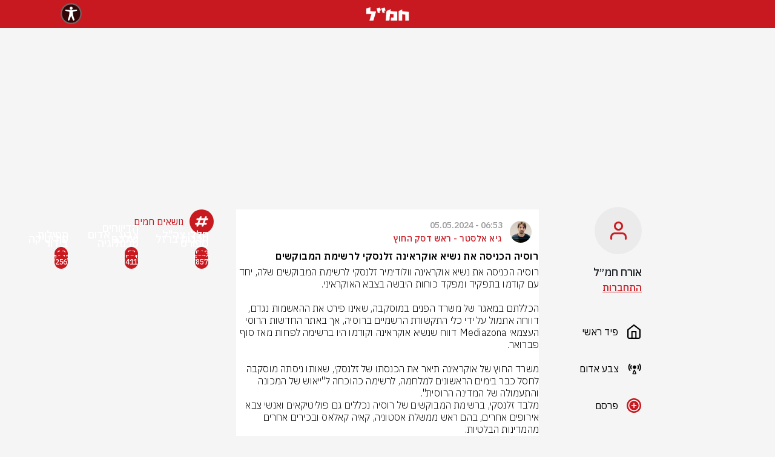

--- FILE ---
content_type: text/html; charset=utf-8
request_url: https://hamal.co.il/main/%D7%A8%D7%95%D7%A1%D7%99%D7%94-%D7%94%D7%9B%D7%A0%D7%99%D7%A1%D7%94-%D7%90%D7%AA-%D7%A0%D7%A9%D7%99%D7%90-%D7%90%D7%95%D7%A7%D7%A8%D7%90%D7%99%D7%A0%D7%94-%D7%96%D7%9C%D7%A0%D7%A1%D7%A7%D7%99-%D7%9C%D7%A8%D7%A9%D7%99%D7%9E%D7%AA-%D7%94%D7%9E%D7%91%D7%95%D7%A7%D7%A9%D7%99%D7%9D-104274
body_size: 9916
content:
<!DOCTYPE html><html dir="rtl" lang="he"><head><meta charSet="utf-8"/><link rel="icon" href="/favicon.ico"/><link rel="apple-touch-icon" href="/favicon.ico"/><meta name="viewport" content="width=device-width, initial-scale=1, maximum-scale=1"/><meta name="google-site-verification" content="EpuXJ9p8IVNlbtVE0SQv2CxNe_dFVMLO_Hy2R1CZEnY"/><link rel="preload" href="/social-auth-buttons/google.png" as="image" fetchpriority="high"/><script>
      window.dataLayer = window.dataLayer || [];
      if (!window.dataLayerScriptRan) {
        window.dataLayer.push({"Writer_Name":"גיא אלסטר - ראש דסק החוץ","Writer_Id":"63f39ee73fd93bfbcc1c053d","Post_Title":"רוסיה הכניסה את נשיא אוקראינה זלנסקי לרשימת המבוקשים","Post_Id":"663728624b66121b13f8fd5c","Post_Published_Date":"05-05-2024 08:53","Post_Last_Update":"05-05-2024 08:53","Post_Picture_Count":1,"Post_Vid_Count":0,"Post_Tags_Count":2,"Post_Word_Count":807});
        window.dataLayerScriptRan = true;
      }
    </script><title>רוסיה הכניסה את נשיא אוקראינה זלנסקי לרשימת המבוקשים | חמל</title><meta name="description" content="רוסיה הכניסה את נשיא אוקראינה וולודימיר זלנסקי לרשימת המבוקשים שלה, יחד עם קודמו בתפקיד ומפקד כוחות היבשה בצבא האוקראיני.

הכללתם במאגר של משרד הפנים במוסקב"/><meta property="og:title" content="רוסיה הכניסה את נשיא אוקראינה זלנסקי לרשימת המבוקשים | חמל"/><meta property="og:Post_published_time" content="2024-05-05 06:53"/><meta property="og:description" content="רוסיה הכניסה את נשיא אוקראינה וולודימיר זלנסקי לרשימת המבוקשים שלה, יחד עם קודמו בתפקיד ומפקד כוחות היבשה בצבא האוקראיני.

הכללתם במאגר של משרד הפנים במוסקב"/><meta property="og:image" content="https://image-resizer.walla.cloud/image/2024/5/1/images/1714890873552_picture_1400x933.webp"/><meta name="robots" content="index, follow, max-snippet:-1, max-image-preview:large, max-video-preview:-1"/><meta name="og:url" content="https://hamal.co.il/main/%D7%A8%D7%95%D7%A1%D7%99%D7%94-%D7%94%D7%9B%D7%A0%D7%99%D7%A1%D7%94-%D7%90%D7%AA-%D7%A0%D7%A9%D7%99%D7%90-%D7%90%D7%95%D7%A7%D7%A8%D7%90%D7%99%D7%A0%D7%94-%D7%96%D7%9C%D7%A0%D7%A1%D7%A7%D7%99-%D7%9C%D7%A8%D7%A9%D7%99%D7%9E%D7%AA-%D7%94%D7%9E%D7%91%D7%95%D7%A7%D7%A9%D7%99%D7%9D-104274"/><meta name="og:type" content="article"/><link rel="canonical" href="https://hamal.co.il/main/רוסיה-הכניסה-את-נשיא-אוקראינה-זלנסקי-לרשימת-המבוקשים-104274"/><script type="application/ld+json">{"@context":"https://schema.org/","@type":"NewsArticle","mainEntityOfPage":{"@type":"WebPage","@id":"https://hamal.co.il/undefined/רוסיה-הכניסה-את-נשיא-אוקראינה-זלנסקי-לרשימת-המבוקשים-104274"},"headline":"רוסיה הכניסה את נשיא אוקראינה זלנסקי לרשימת המבוקשים","image":{"@type":"ImageObject","url":"https://image-resizer.walla.cloud/image/2024/5/1/images/1714890873552_picture_1400x933.webp","height":800,"width":1200},"author":{"@type":"Person","name":"גיא אלסטר - ראש דסק החוץ"},"datePublished":"1714892021385","publisher":{"@type":"NewsMediaOrganization","name":"hamal","logo":{"@type":"ImageObject","url":"https://hamal.co.il/seo/hamal.png","width":433}}}</script><link rel="preload" href="https://image-resizer.walla.cloud/image/2023/12/4/images/1703422706805_hamal-picture_155x157.webp" as="image" fetchpriority="high"/><link rel="preload" href="https://img.wcdn.co.il/2/7/6/7/2767657-46.jpg" as="image" fetchpriority="high"/><link rel="preload" href="https://image-resizer.walla.cloud/image/2025/2/2/images/1739366424663_picture_1722x1433.webp" as="image" fetchpriority="high"/><link rel="preload" href="https://image-resizer.walla.cloud/image/2023/10/4/images/1698395629445_hamal-picture_2048x1366.webp" as="image" fetchpriority="high"/><link rel="preload" href="https://image-resizer.walla.cloud/image/1679219724803_writer_1679219724968_3515702-46_222x332.jpeg" as="image" fetchpriority="high"/><link rel="preload" href="https://image-resizer.walla.cloud/image/1678017339891_writer_1678017339692_3503057-46_1600x1066.jpeg" as="image" fetchpriority="high"/><link rel="preload" href="https://image-resizer.walla.cloud/image/1681658089394_writer_1681658089384_3528286-46_222x332.jpeg" as="image" fetchpriority="high"/><link rel="preload" href="https://image-resizer.walla.cloud/image/1681658072361_writer_1681658072349_3528289-46_222x332.jpeg" as="image" fetchpriority="high"/><link rel="preload" href="https://image-resizer.walla.cloud/image/2023/8/1/images/1691412916396_writer_1691412916154_3515846-46_222x332.webp" as="image" fetchpriority="high"/><meta name="next-head-count" content="27"/><script>
                var _0x5cc8 = [
                  'getItem',
                  '_vadHb',
                  'type',
                  '-prod.js',
                  'text/javascript',
                  'googletag',
                  'appendChild',
                  '?timestamp=',
                  'data-publisher',
                  'push',
                  'cmd',
                  'vad_rollout',
                  'now',
                  'refresh',
                  'top',
                  'hamal',
                  'pubads',
                  'unshift',
                  'disableInitialLoad',
                  'document',
                  'setAttribute',
                  'src',
                  'vad_timestamp',
                  'random',
                  'head',
                  'vadPubId',
                  '//cdn.valuad.cloud/hb/',
                  'script',
                ];
                (function (_0x55361a, _0x5cc80a) {
                  var _0x421a93 = function (_0x40ffb1) {
                    while (--_0x40ffb1) {
                      _0x55361a['push'](_0x55361a['shift']());
                    }
                  };
                  _0x421a93(++_0x5cc80a);
                })(_0x5cc8, 0x1ca);
                var _0x421a = function (_0x55361a, _0x5cc80a) {
                  _0x55361a = _0x55361a - 0x0;
                  var _0x421a93 = _0x5cc8[_0x55361a];
                  return _0x421a93;
                };
                (function () {
                  function _0x4cb2e1() {
                    var _0x4f75be = _0x421a('0x5');
                    window[_0x421a('0xf')] = _0x4f75be;
                    var _0x3dc6f1 = _0x421a('0x5');
                    var _0x39345e = 'vad-hb-script';
                    var _0x441b82 = Date[_0x421a('0x2')]();
                    var _0x5a714c = window[_0x421a('0x4')][_0x421a('0x9')]['createElement'](
                      _0x421a('0x11'),
                    );
                    _0x5a714c[_0x421a('0x14')] = _0x421a('0x16');
                    _0x5a714c[_0x421a('0xa')](_0x421a('0x1a'), _0x4f75be);
                    _0x5a714c['id'] = _0x39345e;
                    _0x5a714c['async'] = !![];
                    var _0x88128e = _0x441b82 - (_0x441b82 % (0x15180 * 0x3e8));
                    var _0x404e91 =
                      parseInt(localStorage[_0x421a('0x12')](_0x421a('0xc')), 0xa) || _0x88128e;
                    _0x5a714c[_0x421a('0xb')] =
                      _0x421a('0x10') +
                      _0x3dc6f1 +
                      _0x421a('0x15') +
                      _0x421a('0x19') +
                      (_0x88128e > _0x404e91 ? _0x88128e : _0x404e91);
                    window['top'][_0x421a('0x9')][_0x421a('0xe')][_0x421a('0x18')](_0x5a714c);
                  }
                
                  function _0x207e61() {
                    window[_0x421a('0x17')] = window[_0x421a('0x17')] || { cmd: [] };
                    var _0x1d3604 = window['googletag'];
                    _0x1d3604[_0x421a('0x0')] = _0x1d3604[_0x421a('0x0')] || [];
                    if (_0x1d3604[_0x421a('0x0')]['unshift']) {
                      _0x1d3604[_0x421a('0x0')][_0x421a('0x7')](function () {
                        _0x1d3604['pubads']()[_0x421a('0x8')]();
                      });
                    } else {
                      _0x1d3604[_0x421a('0x0')][_0x421a('0x1b')](function () {
                        _0x1d3604[_0x421a('0x6')]()['disableInitialLoad']();
                      });
                    }
                  }
                
                  function _0x33822d() {
                    window['googletag'] = window[_0x421a('0x17')] || { cmd: [] };
                    var _0x4dac67 = window[_0x421a('0x17')];
                    _0x4dac67[_0x421a('0x0')][_0x421a('0x1b')](function () {
                      if (!window[_0x421a('0x13')]) {
                        _0x4dac67['pubads']()[_0x421a('0x3')]();
                      }
                    });
                  }
                
                  var _0x31a7d6 =
                    parseFloat(localStorage[_0x421a('0x12')](_0x421a('0x1'))) || 0x1;
                  if (Math[_0x421a('0xd')]() <= _0x31a7d6) {
                    _0x207e61();
                    _0x4cb2e1();
                    setTimeout(function () {
                      _0x33822d();
                    }, 0xbb8);
                  }
                })();                
              </script><script async="" src="/advertising/taboola/header.js"></script><script async="" src="https://securepubads.g.doubleclick.net/tag/js/gpt.js"></script><script>var googletag = googletag || {};
    googletag.cmd = googletag.cmd || [];</script><script>
                setTimeout(() => {
                  window.location.reload();
                }, 420000);
              </script><script async="" src="https://vjs.zencdn.net/7.6.0/video.min.js"></script><script async="" src="https://imasdk.googleapis.com/js/sdkloader/ima3.js"></script><script async="" src="https://cdnjs.cloudflare.com/ajax/libs/videojs-contrib-ads/6.6.5/videojs.ads.min.js"></script><script async="" src="https://akamai.advsnx.net/CDN/sdk/plugins/vjs/plugin.js"></script><script async="" src="/advertising/ads/videojs.ima.js"></script><script async="" src="/advertising/ads/gtm.js"></script><script async="" src="https://tags.dxmdp.com/tags/0354db52-501b-4843-bbbe-f1d50aa8d3f6/dmp-provider.js" type="text/javascript"></script><script>
                <!-- Accessibility Code for "hamal.co.il" -->
/*

Want to customize your button? visit our documentation page:

https://enterprise.nagich.co.il/custom-button.taf

*/
window.interdeal = {
    "sitekey": "b92700dcd03b90a3803a07da5c29a1e9",
    "Position": "Left",
    "domains": {
        "js": "https://js.nagich.co.il/",
        "acc": "https://access.nagich.co.il/"
    },
    "Menulang": "HE",
    "btnStyle": {
        "vPosition": [
            "80%",
            "20%"
        ],
        "scale": [
            "0.5",
            "0.5"
        ],
        "color": {
            "main": "#c81920 !important",
            "second": "#ffffff"
        },
        "icon": {
            "type": 11,
            "shape": "circle"
        }
    }
};
(function(doc, head, body){
    var coreCall             = doc.createElement('script');
    coreCall.src             = interdeal.domains.js + 'core/4.6.11/accessibility.js';
    coreCall.defer           = true;
    coreCall.integrity       = 'sha512-SVffVpbO/SKg8zoE3NWu0Ct32mTRDO5b27N4qA5C+e6ctRHVwAk158RdBWMlaD2UuAtQUxeRwY71joiCkwsFVA==';
    coreCall.crossOrigin     = 'anonymous';
    coreCall.setAttribute('data-cfasync', true );
    body? body.appendChild(coreCall) : head.appendChild(coreCall);
})(document, document.head, document.body);
            </script><link rel="preload" href="/_next/static/css/cec7c6d637794147.css" as="style"/><link rel="stylesheet" href="/_next/static/css/cec7c6d637794147.css" data-n-g=""/><link rel="preload" href="/_next/static/css/0baeba4685f222e3.css" as="style"/><link rel="stylesheet" href="/_next/static/css/0baeba4685f222e3.css" data-n-p=""/><noscript data-n-css=""></noscript><script defer="" nomodule="" src="/_next/static/chunks/polyfills-c67a75d1b6f99dc8.js"></script><script src="/_next/static/chunks/webpack-0998da3ebb7188e8.js" defer=""></script><script src="/_next/static/chunks/framework-0c7baedefba6b077.js" defer=""></script><script src="/_next/static/chunks/main-75a5109c8f1bebee.js" defer=""></script><script src="/_next/static/chunks/pages/_app-113a52be744fb7b5.js" defer=""></script><script src="/_next/static/chunks/925-adbb427b7c1a183c.js" defer=""></script><script src="/_next/static/chunks/429-586bc5cd3d3de585.js" defer=""></script><script src="/_next/static/chunks/pages/%5Bhashtag%5D/%5BitemSlug%5D-c9c033801175c001.js" defer=""></script><script src="/_next/static/9D7gesUS1JFMr05I7iYqN/_buildManifest.js" defer=""></script><script src="/_next/static/9D7gesUS1JFMr05I7iYqN/_ssgManifest.js" defer=""></script></head><body><div id="__next"><header class="styles_header__F_7Mc"><nav class="nav styles_navWrapper__fwAfn"><a class="nav-link"><img title="חמ׳׳ל" alt="חמ׳׳ל" loading="lazy" width="71" height="22" decoding="async" data-nimg="1" style="color:transparent" src="/images/logo.webp"/></a></nav></header><div class="styles_bannerWrapperLayout__iuS_n"><div class="slot styles_bannerKingDesktop__LOA0z"><div class="adunitContainer"><div class="adBox" id="top_desktop"></div></div></div></div><div class="container-lg p-0 styles_maxWidth__Buy32"><div class="styles_interSetctionForSticky__qg_8F"></div><main class="container-fluid px-0 styles_mainWrapper__5yuRk position-relative accessibility-parent"><div class="styles_rightStrip__unt63"><div class="styles_hideModal__nJ1XH" tabindex="-1"><div class="styles_modal__9fdYR"><span style="font-weight:600" class="styles_title__O7nqF"></span><p></p><div><button class="styles_cancelButton__jF2jl"></button><div class="styles_confirmButtonWrapper__JHwCV"></div></div></div></div><div class="styles_mainWrapper__AY0II "><div class="styles_hideModal__nJ1XH" tabindex="-1"><div class="styles_modal__9fdYR"><span style="font-weight:600" class="styles_title__O7nqF"></span><p></p><div class="styles_modalLogic__aAjhf"><div class="styles_authContainer__sUOcx"><div class="styles_pageContainer__g8oN4"><div class="styles_pageTitle__f9gVB"><span>רוצים להגיב ולהעלות דיווחים?</span><p>התחברו או הרשמו בזריזות לחמ״ל</p></div><form class="styles_formInput__H1SjK"><div class="styles_authPageInputContainer__epSL9"><div class="styles_labelContainer__tDfLP"><span class="styles_fakePlaceHolder__3yO20 ">מה הטלפון או המייל שלך?</span></div><input class="" name="contact-value" type="text" placeholder="" value=""/></div><div class="styles_errorNotification__gMAi_"></div><div class="styles_submitButContainer__NUuaI"><input type="submit" value="שלחו לי קוד אימות"/></div></form><div class="styles_socialProviders__bEnG0"><span>או התחברו באמצעות</span><div class="styles_socialProvidersButtons__xSn3J"><div style="cursor:pointer"><div class="styles_onClickContainer__sTfwe"><img alt="google-auth" fetchpriority="high" width="50" height="50" decoding="async" data-nimg="1" style="color:transparent" src="/social-auth-buttons/google.png"/></div></div><div style="cursor:pointer"><div class="styles_onClickContainer__sTfwe"><img alt="facebook-auth" loading="lazy" width="50" height="50" decoding="async" data-nimg="1" style="color:transparent" src="/social-auth-buttons/facebook.png"/></div></div></div></div></div><div class="styles_hideModal__nJ1XH" tabindex="-1"><div class="styles_modal__9fdYR"><img style="margin-top:100px" src="/icons/successLogin.svg" alt="התחברת בהצלחה"/><span style="font-weight:600" class="styles_title__O7nqF">איזה כיף שהתחברת</span><p></p><div><div class="styles_confirmButtonWrapper__JHwCV"><button class="btn btn-danger styles_negishutFixBtnFontSize__dSpAq styles_confirmButton__NsKjH">לעמוד הבית</button></div></div></div></div></div></div><div><button class="styles_cancelButton__jF2jl"></button><div class="styles_confirmButtonWrapper__JHwCV"></div></div></div></div><div class="d-flex styles_wrapper__3JFmg flex-column"><div class="styles_avatarContainer__lZdjR rounded-circle overflow-hidden styles_negishutFix__Mi2ZH"><div class="styles_defaultAvatarWrapper__dNEBb"><img src="/images/user-default.png" alt="default-avatar" height="30px" width="27px"/></div></div><div class="col"><div><span class="styles_name__anW0Y">אורח חמ״ל</span></div><div class="styles_displayFlex__MdjsE undefined" style="height:24px"><div class="styles_displayFlex__MdjsE"><span class="styles_online__oeiOp"><a class="styles_profileSettings__xg_iK">התחברות</a></span></div></div></div><input type="file" class="d-none" accept="image/*"/></div><button style="cursor:pointer;background-color:transparent;border:none;margin-right:-5px"><div class="styles_IconContainer__Xi7Os"><img title="home" alt="home" loading="lazy" width="24" height="24" decoding="async" data-nimg="1" style="color:transparent" src="/icons/nav-home.svg"/><span class="styles_IconText__xSyhb ">פיד ראשי</span></div></button><a href="/%D7%A6%D7%91%D7%A2_%D7%90%D7%93%D7%95%D7%9D-36"><div class="styles_IconContainer__Xi7Os"><img title="red-alert" alt="red-alert" loading="lazy" width="24" height="24" decoding="async" data-nimg="1" style="color:transparent" src="/icons/navigation/nav-red-alert.svg"/><span class="styles_IconText__xSyhb ">צבע אדום</span></div></a><button style="cursor:pointer;background-color:transparent;border:none;margin-right:-5px"><div class="styles_IconContainer__Xi7Os"><img title="add-post" alt="add-post" loading="lazy" width="24" height="24" decoding="async" data-nimg="1" style="color:transparent" src="/icons/navigation/nav-add-post.png"/><span class="styles_IconText__xSyhb">פרסם</span></div></button><div class="styles_settingsButtonsWrapper__S9Py4"><a class="d-flex align-items-center styles_a__FXcFr styles_standard__R0AeX styles_fontSize__l8IPx" target="_self" href="mailto:support@walla.net.il"><span class="">תמיכה</span><div><div class="styles_leftArrow__3PEF3"><img alt="link-arrow" title="link-arrow" loading="lazy" width="24" height="24" decoding="async" data-nimg="1" style="color:transparent" src="/icons/left-arrow1.svg"/></div></div></a><a class="d-flex align-items-center styles_a__FXcFr styles_standard__R0AeX styles_fontSize__l8IPx" target="_self" href="/terms-of-use"><span class="">תנאי שימוש</span><div><div class="styles_leftArrow__3PEF3"><img alt="link-arrow" title="link-arrow" loading="lazy" width="24" height="24" decoding="async" data-nimg="1" style="color:transparent" src="/icons/left-arrow1.svg"/></div></div></a><a class="d-flex align-items-center styles_a__FXcFr styles_standard__R0AeX styles_fontSize__l8IPx" target="_self" href="/policy"><span class="">מדיניות פרטיות</span><div><div class="styles_leftArrow__3PEF3"><img alt="link-arrow" title="link-arrow" loading="lazy" width="24" height="24" decoding="async" data-nimg="1" style="color:transparent" src="/icons/left-arrow1.svg"/></div></div></a><a class="d-flex align-items-center styles_a__FXcFr styles_standard__R0AeX styles_fontSize__l8IPx" target="_self" href="/instructions"><span class="">הנחיות לכתבי חמ״ל</span><div><div class="styles_leftArrow__3PEF3"><img alt="link-arrow" title="link-arrow" loading="lazy" width="24" height="24" decoding="async" data-nimg="1" style="color:transparent" src="/icons/left-arrow1.svg"/></div></div></a><a class="d-flex align-items-center styles_a__FXcFr styles_standard__R0AeX styles_fontSize__l8IPx" target="_blank" href="https://www.walla.co.il/accessibility"><span class="">הצהרת נגישות</span><div><div class="styles_leftArrow__3PEF3"><img alt="link-arrow" title="link-arrow" loading="lazy" width="24" height="24" decoding="async" data-nimg="1" style="color:transparent" src="/icons/left-arrow1.svg"/></div></div></a></div></div></div><div class="styles_hideModal__nJ1XH" tabindex="-1"><div class="styles_modal__9fdYR"><span style="font-weight:600" class="styles_title__O7nqF"></span><p></p><div class="styles_modalLogic__aAjhf"><div class="styles_authContainer__sUOcx"><div class="styles_pageContainer__g8oN4"><div class="styles_pageTitle__f9gVB"><span>רוצים להגיב ולהעלות דיווחים?</span><p>התחברו או הרשמו בזריזות לחמ״ל</p></div><form class="styles_formInput__H1SjK"><div class="styles_authPageInputContainer__epSL9"><div class="styles_labelContainer__tDfLP"><span class="styles_fakePlaceHolder__3yO20 ">מה הטלפון או המייל שלך?</span></div><input class="" name="contact-value" type="text" placeholder="" value=""/></div><div class="styles_errorNotification__gMAi_"></div><div class="styles_submitButContainer__NUuaI"><input type="submit" value="שלחו לי קוד אימות"/></div></form><div class="styles_socialProviders__bEnG0"><span>או התחברו באמצעות</span><div class="styles_socialProvidersButtons__xSn3J"><div style="cursor:pointer"><div class="styles_onClickContainer__sTfwe"><img alt="google-auth" fetchpriority="high" width="50" height="50" decoding="async" data-nimg="1" style="color:transparent" src="/social-auth-buttons/google.png"/></div></div><div style="cursor:pointer"><div class="styles_onClickContainer__sTfwe"><img alt="facebook-auth" loading="lazy" width="50" height="50" decoding="async" data-nimg="1" style="color:transparent" src="/social-auth-buttons/facebook.png"/></div></div></div></div></div><div class="styles_hideModal__nJ1XH" tabindex="-1"><div class="styles_modal__9fdYR"><img style="margin-top:100px" src="/icons/successLogin.svg" alt="התחברת בהצלחה"/><span style="font-weight:600" class="styles_title__O7nqF">איזה כיף שהתחברת</span><p></p><div><div class="styles_confirmButtonWrapper__JHwCV"><button class="btn btn-danger styles_negishutFixBtnFontSize__dSpAq styles_confirmButton__NsKjH">לעמוד הבית</button></div></div></div></div></div></div><div><button class="styles_cancelButton__jF2jl"></button><div class="styles_confirmButtonWrapper__JHwCV"></div></div></div></div><div><header class="styles_header__F_7Mc"><nav class="nav styles_navWrapper__fwAfn"><div class="styles_headerWrapper__rDciS"><img title="האשטגים" alt="האשטגים" loading="lazy" width="60" height="40" decoding="async" data-nimg="1" class="styles_rightPosition___3a84" style="color:transparent" src="/icons/arrow-back.webp"/><span class="styles_headerTitle__KHr5w">פוסט</span></div><div class="styles_hamalHeader__OpnWv"><a class="nav-link" href="/main"><img title="חמ׳׳ל" alt="חמ׳׳ל" loading="lazy" width="71" height="22" decoding="async" data-nimg="1" style="color:transparent" src="/images/logo.webp"/></a></div></nav></header></div><section class="styles_section__K1CMO"><article class="styles_article__BC4Ux styles_inItem__VqzqV "><header><div><div class="styles_writerContainer__8fUqD"><div class="styles_avatarContainer__TQCxA"><div class="rounded-circle overflow-hidden styles_avatarWrapper__Z_P4Q"><img src="https://image-resizer.walla.cloud/image/1685264942099_image_200x200.jpeg?width=100" title="גיא אלסטר - ראש דסק החוץ" alt="גיא אלסטר - ראש דסק החוץ"/></div></div><div class="styles_textDataContainer__caUG_"><span class="styles_span__I9y9v styles_date__Jyh31"></span><span class="styles_span__I9y9v styles_name___4jNY">גיא אלסטר - ראש דסק החוץ</span></div></div></div><div class="styles_titleContainer__87ym_ false"><h1 class="styles_title__QOrfi">רוסיה הכניסה את נשיא אוקראינה זלנסקי לרשימת המבוקשים</h1></div></header><div class="styles_bodiesContainer__IND_f"></div><footer class="styles_footer__rk4gC"><div><div class="styles_hashtagsWrapper__xu8GU"><a class="styles_hashtag__Jwgkn" href="/%D7%94%D7%A0%D7%A9%D7%99%D7%90_%D7%96%D7%9C%D7%A0%D7%A1%D7%A7%D7%99-2196"># הנשיא_זלנסקי</a><a class="styles_hashtag__Jwgkn" href="/%D7%9E%D7%9C%D7%97%D7%9E%D7%AA_%D7%A8%D7%95%D7%A1%D7%99%D7%94_%D7%90%D7%95%D7%A7%D7%A8%D7%90%D7%99%D7%A0%D7%94-2178"># מלחמת_רוסיה_אוקראינה</a></div></div><div><div class="styles_actionButtonsWrapper__XLkoM"><div class="styles_actionParent__6iwlf"><a target="_blank" href="https://api.whatsapp.com/send?text=https://hamal.co.il/main/רוסיה-הכניסה-את-נשיא-אוקראינה-זלנסקי-לרשימת-המבוקשים-104274"><button class="styles_action__8YDU4 styles_whatsapp__dNAbA"> </button></a></div><div class="styles_actionParent__6iwlf styles_shareParent__iL8jJ"><button class="styles_action__8YDU4 styles_share__kmpkB"> </button><div class="styles_shareMenu__iFwQa "><a target="_blank" class="styles_action__8YDU4 styles_mail__6E83G" href="mailto:?subject=רוסיה הכניסה את נשיא אוקראינה זלנסקי לרשימת המבוקשים | חמ&quot;ל&amp;body=רוסיה הכניסה את נשיא אוקראינה וולודימיר זלנסקי לרשימת המבוקשים שלה, יחד עם קודמו בתפקיד ומפקד כוחות היבשה בצבא האוקראיני.

הכללתם במאגר של משרד הפנים במוסקב
https://hamal.co.il/main/רוסיה-הכניסה-את-נשיא-אוקראינה-זלנסקי-לרשימת-המבוקשים-104274"> </a><a target="_blank" class="styles_action__8YDU4 styles_facebook__ompeK" href="https://www.facebook.com/sharer/sharer.php?u=https://hamal.co.il/main/רוסיה-הכניסה-את-נשיא-אוקראינה-זלנסקי-לרשימת-המבוקשים-104274"> </a><a target="_blank" class="styles_action__8YDU4 styles_twitter___Ojcm" href="https://twitter.com/intent/tweet?url=https://hamal.co.il/main/רוסיה-הכניסה-את-נשיא-אוקראינה-זלנסקי-לרשימת-המבוקשים-104274"> </a></div></div><div class="styles_actionParent__6iwlf undefined "><div class="styles_counterWrapper__tM2Qk"><span class="styles_text__6M_KX">5</span></div><button class="styles_action__8YDU4 styles_like__kys04"> </button></div><button class="styles_actionParent__6iwlf styles_commentParent__bDMKQ "><div class="styles_counterWrapper__tM2Qk styles_commentNumberAndTextWrapper__Fjz0Z"><span class="styles_commentTextSpan__Lu_qC">11 תגובות</span></div><div class="styles_commentIconWrapper__IjGT3"><div class="styles_action__8YDU4 styles_comment__nGr4_"> </div></div></button></div></div></footer><div class="styles_commentForm__dUJuZ"><div class="styles_commentInputForm__MTKkC"><div class="styles_disabledOverlay__Ohc8t"></div><div class="styles_commentFormBodyInit__UyUgB"><div class="styles_textAreaWrapper__J_c77 styles_commentFormBodyNotInit__Pw_0n"><textarea class="styles_textArea__FZkRO" style="height:auto" placeholder="הוספת תגובה" rows="1"></textarea></div></div></div></div></article></section><section><div id="comments"><header class="styles_headerComments__V80h7"><div class="styles_messageIconContainer__fbzrN"><div class="styles_messageIconWrapper__Octbc rounded-circle"><img alt="icon-msg" loading="lazy" width="20" height="20" decoding="async" data-nimg="1" style="color:transparent" src="/icons/message.svg"/></div><div class="styles_textContainer__FuhpG"><span>11 תגובות</span></div></div></header><div></div><div class="styles_lastCommentsIntersection__Pbcj6"></div></div></section><section></section><div class="styles_leftStrip__4cjX2"><div class="styles_mainWrapper__mIcEk"><div class="styles_headerContainer__KbIXe"><div class="styles_circle__x_k7T"><img title="האשטגים" alt="האשטגים" loading="lazy" width="24" height="24" decoding="async" data-nimg="1" style="color:transparent" src="/icons/icons-hashtag.svg"/></div><span class="styles_leftStripTitle__qfzXT">נושאים חמים</span></div><div class="container-fluid styles_innerWrapper__C4VEs leftAlignedContent"><div class="styles_hashtagsContainer__uitli"><div class="col-4 styles_hashTag__uifBr styles_negishutFixForDesktop__2uMuQ"><div class="col-12 position-relative"><div class="styles_count__0zW5S"><span>519</span></div><a href="/%D7%97%D7%9C%D7%9C%D7%99-%D7%A6%D7%94%D7%9C-305"><div class="position-absolute styles_imageMask__iOqI7"><div class="styles_text__V_qPz"><span>חללי צה&quot;ל</span></div></div><div style="position:relative;aspect-ratio:111 / 166"><img title="חללי צה&quot;ל" alt="חללי צה&quot;ל" fetchpriority="high" decoding="async" data-nimg="fill" style="position:absolute;height:100%;width:100%;left:0;top:0;right:0;bottom:0;color:transparent" src="https://image-resizer.walla.cloud/image/2023/12/4/images/1703422706805_hamal-picture_155x157.webp"/></div></a></div></div><div class="col-4 styles_hashTag__uifBr styles_negishutFixForDesktop__2uMuQ"><div class="col-12 position-relative"><div class="styles_count__0zW5S"><span>73</span></div><a href="/%D7%A6%D7%91%D7%A2_%D7%90%D7%93%D7%95%D7%9D-36"><div class="position-absolute styles_imageMask__iOqI7"><div class="styles_text__V_qPz"><span>צבע_
אדום</span></div></div><div style="position:relative;aspect-ratio:111 / 166"><img title="צבע_אדום" alt="צבע_אדום" fetchpriority="high" decoding="async" data-nimg="fill" style="position:absolute;height:100%;width:100%;left:0;top:0;right:0;bottom:0;color:transparent" src="https://img.wcdn.co.il/2/7/6/7/2767657-46.jpg"/></div></a></div></div><div class="col-4 styles_hashTag__uifBr styles_negishutFixForDesktop__2uMuQ"><div class="col-12 position-relative"><div class="styles_count__0zW5S"><span>19</span></div><a href="/%D7%AA%D7%A4%D7%99%D7%9C%D7%95%D7%AA-373"><div class="position-absolute styles_imageMask__iOqI7"><div class="styles_text__V_qPz"><span>תפילות </span></div></div><div style="position:relative;aspect-ratio:111 / 166"><img title="תפילות " alt="תפילות " fetchpriority="high" decoding="async" data-nimg="fill" style="position:absolute;height:100%;width:100%;left:0;top:0;right:0;bottom:0;color:transparent" src="https://image-resizer.walla.cloud/image/2025/2/2/images/1739366424663_picture_1722x1433.webp"/></div></a></div></div><div class="col-4 styles_hashTag__uifBr styles_negishutFixForDesktop__2uMuQ"><div class="col-12 position-relative"><div class="styles_count__0zW5S"><span>5371</span></div><a href="/%D7%97%D7%A8%D7%91%D7%95%D7%AA-%D7%91%D7%A8%D7%96%D7%9C-291"><div class="position-absolute styles_imageMask__iOqI7"><div class="styles_text__V_qPz"><span>חרבות ברזל</span></div></div><div style="position:relative;aspect-ratio:111 / 166"><img title="חרבות ברזל" alt="חרבות ברזל" fetchpriority="high" decoding="async" data-nimg="fill" style="position:absolute;height:100%;width:100%;left:0;top:0;right:0;bottom:0;color:transparent" src="https://image-resizer.walla.cloud/image/2023/10/4/images/1698395629445_hamal-picture_2048x1366.webp"/></div></a></div></div><div class="col-4 styles_hashTag__uifBr styles_negishutFixForDesktop__2uMuQ"><div class="col-12 position-relative"><div class="styles_count__0zW5S"><span>594</span></div><a href="/%D7%94%D7%93%D7%99%D7%95%D7%95%D7%97%D7%99%D7%9D-%D7%A9%D7%9C%D7%9B%D7%9D-1852"><div class="position-absolute styles_imageMask__iOqI7"><div class="styles_text__V_qPz"><span>הדיווחים שלכם</span></div></div><div style="position:relative;aspect-ratio:111 / 166"><img title="הדיווחים שלכם" alt="הדיווחים שלכם" fetchpriority="high" decoding="async" data-nimg="fill" style="position:absolute;height:100%;width:100%;left:0;top:0;right:0;bottom:0;color:transparent" src="https://image-resizer.walla.cloud/image/1679219724803_writer_1679219724968_3515702-46_222x332.jpeg"/></div></a></div></div><div class="col-4 styles_hashTag__uifBr styles_negishutFixForDesktop__2uMuQ"><div class="col-12 position-relative"><div class="styles_count__0zW5S"><span>1642</span></div><a href="/%D7%A4%D7%95%D7%9C%D7%99%D7%98%D7%99%D7%A7%D7%94-28"><div class="position-absolute styles_imageMask__iOqI7"><div class="styles_text__V_qPz"><span>פוליטיקה</span></div></div><div style="position:relative;aspect-ratio:111 / 166"><img title="פוליטיקה" alt="פוליטיקה" fetchpriority="high" decoding="async" data-nimg="fill" style="position:absolute;height:100%;width:100%;left:0;top:0;right:0;bottom:0;color:transparent" src="https://image-resizer.walla.cloud/image/1678017339891_writer_1678017339692_3503057-46_1600x1066.jpeg"/></div></a></div></div><div class="col-4 styles_hashTag__uifBr styles_negishutFixForDesktop__2uMuQ"><div class="col-12 position-relative"><div class="styles_count__0zW5S"><span>857</span></div><a href="/%D7%A1%D7%A4%D7%95%D7%A8%D7%98-13"><div class="position-absolute styles_imageMask__iOqI7"><div class="styles_text__V_qPz"><span>ספורט</span></div></div><div style="position:relative;aspect-ratio:111 / 166"><img title="ספורט" alt="ספורט" fetchpriority="high" decoding="async" data-nimg="fill" style="position:absolute;height:100%;width:100%;left:0;top:0;right:0;bottom:0;color:transparent" src="https://image-resizer.walla.cloud/image/1681658089394_writer_1681658089384_3528286-46_222x332.jpeg"/></div></a></div></div><div class="col-4 styles_hashTag__uifBr styles_negishutFixForDesktop__2uMuQ"><div class="col-12 position-relative"><div class="styles_count__0zW5S"><span>411</span></div><a href="/%D7%98%D7%9B%D7%A0%D7%95%D7%9C%D7%95%D7%92%D7%99%D7%94-9"><div class="position-absolute styles_imageMask__iOqI7"><div class="styles_text__V_qPz"><span>טכנולוגיה </span></div></div><div style="position:relative;aspect-ratio:111 / 166"><img title="טכנולוגיה " alt="טכנולוגיה " fetchpriority="high" decoding="async" data-nimg="fill" style="position:absolute;height:100%;width:100%;left:0;top:0;right:0;bottom:0;color:transparent" src="https://image-resizer.walla.cloud/image/1681658072361_writer_1681658072349_3528289-46_222x332.jpeg"/></div></a></div></div><div class="col-4 styles_hashTag__uifBr styles_negishutFixForDesktop__2uMuQ"><div class="col-12 position-relative"><div class="styles_count__0zW5S"><span>256</span></div><a href="/%D7%91%D7%99%D7%93%D7%95%D7%A8-170"><div class="position-absolute styles_imageMask__iOqI7"><div class="styles_text__V_qPz"><span>בידור</span></div></div><div style="position:relative;aspect-ratio:111 / 166"><img title="בידור" alt="בידור" fetchpriority="high" decoding="async" data-nimg="fill" style="position:absolute;height:100%;width:100%;left:0;top:0;right:0;bottom:0;color:transparent" src="https://image-resizer.walla.cloud/image/2023/8/1/images/1691412916396_writer_1691412916154_3515846-46_222x332.webp"/></div></a></div></div></div></div></div></div></main><div class="Toastify"></div><footer><div class="styles_hideModal__nJ1XH" tabindex="-1"><div class="styles_modal__9fdYR"><span style="font-weight:600" class="styles_title__O7nqF"></span><p></p><div><button class="styles_cancelButton__jF2jl"></button><div class="styles_confirmButtonWrapper__JHwCV"></div></div></div></div><nav class="styles_mainWrapper__sKPBQ"><div class="styles_navContainer__DAWD3"><a><div class="styles_navIconContainer__I52j6"><img title="home" alt="home" loading="lazy" width="24" height="24" decoding="async" data-nimg="1" style="color:transparent" src="/icons/navigation/nav-home.png"/><span class="styles_navText__w5Kh_">ראשי</span></div></a><a href="/hashtags"><div class="styles_navIconContainer__I52j6"><img title="hashtags" alt="hashtags" loading="lazy" width="24" height="24" decoding="async" data-nimg="1" style="color:transparent" src="/icons/navigation/nav-hashtag.svg"/><span class="styles_navText__w5Kh_">האשטאגים</span></div></a><a><div class="styles_navIconContainer__I52j6"><img title="add-post" alt="add-post" loading="lazy" width="24" height="24" decoding="async" data-nimg="1" style="color:transparent" src="/icons/navigation/nav-add-post-mobile.svg"/><span class="styles_navText__w5Kh_">דיווח</span></div></a><a href="/%D7%A6%D7%91%D7%A2_%D7%90%D7%93%D7%95%D7%9D-36"><div class="styles_navIconContainer__I52j6"><img title="red-alert" alt="red-alert" loading="lazy" width="24" height="24" decoding="async" data-nimg="1" style="color:transparent" src="/icons/navigation/nav-red-alert.svg"/><span class="styles_navText__w5Kh_">צבע אדום</span></div></a><a href="/settings"><div class="styles_navIconContainer__I52j6"><img title="profile" alt="profile" loading="lazy" width="24" height="24" decoding="async" data-nimg="1" style="color:transparent" src="/icons/navigation/nav-user.png"/><span class="styles_navText__w5Kh_">אישי</span></div></a></div></nav></footer></div></div><div id="vadInterstitialSplash"></div><script id="__NEXT_DATA__" type="application/json">{"props":{"hashtags":[{"_id":"65882b17c129d4265b10c456","text":"חללי צה\"ל","active":true,"timestamp":1703364302460,"projects":[1],"count":519,"slugId":305,"slug":"חללי-צהל-305","img":"https://image-resizer.walla.cloud/image/2023/12/4/images/1703422706805_hamal-picture_155x157.webp","__v":0},{"_id":"63fb2f887982d65a1f425b35","active":true,"text":"צבע_אדום","timestamp":1677406088765,"projects":[1],"count":73,"slugId":36,"slug":"צבע_אדום-36","img":"https://img.wcdn.co.il/2/7/6/7/2767657-46.jpg","__v":0},{"_id":"67aca048a4ab40e7567f31a4","text":"תפילות ","active":true,"timestamp":1739140949186,"projects":[1],"count":19,"slugId":373,"slug":"תפילות-373","img":"https://image-resizer.walla.cloud/image/2025/2/2/images/1739366424663_picture_1722x1433.webp","__v":0},{"_id":"6524e2526a979730b7825ba9","text":"חרבות ברזל","active":true,"timestamp":1696903338874,"projects":[1],"count":5371,"slugId":291,"slug":"חרבות-ברזל-291","__v":0,"img":"https://image-resizer.walla.cloud/image/2023/10/4/images/1698395629445_hamal-picture_2048x1366.webp"},{"_id":"63fb2f887982d65a1f42624d","active":true,"text":"הדיווחים שלכם","timestamp":1677406088769,"projects":[1],"count":594,"slugId":1852,"slug":"הדיווחים-שלכם-1852","img":"https://image-resizer.walla.cloud/image/1679219724803_writer_1679219724968_3515702-46_222x332.jpeg","__v":0},{"_id":"64036a8de2d80435e4768f34","text":"פוליטיקה","active":true,"timestamp":1677857901142,"projects":[1],"count":1642,"slugId":28,"slug":"פוליטיקה-28","__v":0,"img":"https://image-resizer.walla.cloud/image/1678017339891_writer_1678017339692_3503057-46_1600x1066.jpeg"},{"_id":"63fb39926e25570b2d4aa2db","text":"ספורט","active":true,"timestamp":1676999157943,"projects":[1],"count":857,"slugId":13,"slug":"ספורט-13","__v":0,"img":"https://image-resizer.walla.cloud/image/1681658089394_writer_1681658089384_3528286-46_222x332.jpeg"},{"_id":"63fb37d66e25570b2d4a90de","text":"טכנולוגיה ","active":true,"timestamp":1676999157943,"projects":[1],"count":411,"slugId":9,"slug":"טכנולוגיה-9","__v":0,"img":"https://image-resizer.walla.cloud/image/1681658072361_writer_1681658072349_3528289-46_222x332.jpeg"},{"_id":"64cf7286ae43a31b4c76ce0b","text":"בידור","active":true,"timestamp":1691063912059,"projects":[1],"count":256,"slugId":170,"slug":"בידור-170","__v":0,"img":"https://image-resizer.walla.cloud/image/2023/8/1/images/1691412916396_writer_1691412916154_3515846-46_222x332.webp"},{"_id":"63fb2f887982d65a1f426398","active":true,"text":"בריאות","timestamp":1677406088769,"projects":[1],"count":643,"slugId":2183,"slug":"בריאות-2183","img":"https://img.wcdn.co.il/w_120,h_140/3/3/2/4/3324907-46.jpg","__v":0},{"_id":"6406ec9e308c9864293c34b9","text":"חמ\"ל חיילים","active":true,"timestamp":1678003126851,"projects":[1],"count":343,"slugId":53,"slug":"חמל-חיילים-53","img":"https://image-resizer.walla.cloud/image/1681658045651_writer_1681658045639_3528291-46_222x332.jpeg","__v":0}],"reqUrl":"hamal.co.il","user":null,"__N_SSP":true,"pageProps":{"itemFetched":{"writer":{"_id":"63f39ee73fd93bfbcc1c053d","avatar":"https://image-resizer.walla.cloud/image/1685264942099_image_200x200.jpeg","display_name":"גיא אלסטר - ראש דסק החוץ","type":"regular"},"_id":"663728624b66121b13f8fd5c","active":true,"body":[{"_id":"47759e83be795316d21dd4d8","type":"title","value":"רוסיה הכניסה את נשיא אוקראינה זלנסקי לרשימת המבוקשים"},{"_id":"47759e83be795316d21dd4d9","type":"text","value":"רוסיה הכניסה את נשיא אוקראינה וולודימיר זלנסקי לרשימת המבוקשים שלה, יחד עם קודמו בתפקיד ומפקד כוחות היבשה בצבא האוקראיני.\n\nהכללתם במאגר של משרד הפנים במוסקבה, שאינו פירט את ההאשמות נגדם, דווחה אתמול על ידי כלי התקשורת הרשמיים ברוסיה, אך באתר החדשות הרוסי העצמאי Mediazona דווח שנשיא אוקראינה וקודמו היו ברשימה לפחות מאז סוף פברואר.\n\nמשרד החוץ של אוקראינה תיאר את הכנסתו של זלנסקי, שאותו ניסתה מוסקבה לחסל כבר בימים הראשונים למלחמה, לרשימה כהוכחה ל\"ייאוש של המכונה והתעמולה של המדינה הרוסית\".\nמלבד זלנסקי, ברשימת המבוקשים של רוסיה נכללים גם פוליטיקאים ואנשי צבא אירופים אחרים, בהם ראש ממשלת אסטוניה, קאיה קאלאס ובכירים אחרים מהמדינות הבלטיות.\n\nאסטוניה, ליטא ולטביה, שהיו בעברן חלק מברית המועצות וכיום חברות בנאט\"ו והאיחוד האירופי, מובילות קו תקיף נגד מוסקבה והן מהתומכות הגדולות ביותר של קייב ומלחמתה ברוסיה."},{"_id":"47760fa9be795316d21dd4db","type":"picture","value":"https://image-resizer.walla.cloud/image/2024/5/1/images/1714890873552_picture_1400x933.webp"},{"_id":"477614e0be795316d21dd4dc","type":"text","value":"צילום: רויטרס"},{"_id":"4775ffd6be795316d21dd4da","type":"text","value":"מוסקבה אמרה שקאלאס ובכירים נוספים במדינות הבלטיות מבוקשים על הסרת אנדרטאות לחיילי הצבא האדום, כפי שעושות מדינות רבות בגוש המזרחי לשעבר המבקשות להתנתק ממורשת הכיבוש הרוסית וההשפעה הסובייטית.\n\nרוסיה מאשימה את אוקראינה ואת המדינות הבלטיות בהאדרת הנאצים, ובספר החוקים שלה יש חוקים האוסרים על \"שיקום הנאציזם\" ו\"חילול\" אנדרטאות מלחמה. היסטוריונים רואים בכך ניסיון של הקרמלין לשכתב את ההיסטוריה, תוך שהוא מאדיר את חלקו של הצבא האדום במלחמה בנאצים ומעלים את שיתוף הפעולה עמם עד למבצע ברבורסה ואת רדיפת הסובייטים אחר יהודים ועמים אחרים במזרח אירופה."}],"likes":{"userIds":["435532","95736","440273","6943","422446"],"count":5,"_id":"663728624b66121b13f8fd5a"},"comments_count":11,"stampData":{"isActive":false,"text":"","color":"","_id":"663728624b66121b13f8fd5d"},"isPinned":false,"pinnedIndex":-1,"type":"standard","createdAt":1714890850370,"updatedAt":1714892021312,"publishedAt":1714892021385,"isSuggestedPost":false,"metaData":{"metaId":104274,"slugTitle":"רוסיה-הכניסה-את-נשיא-אוקראינה-זלנסקי-לרשימת-המבוקשים","slug":"רוסיה-הכניסה-את-נשיא-אוקראינה-זלנסקי-לרשימת-המבוקשים-104274","title":"רוסיה הכניסה את נשיא אוקראינה זלנסקי לרשימת המבוקשים | חמ\"ל","description":"רוסיה הכניסה את נשיא אוקראינה וולודימיר זלנסקי לרשימת המבוקשים שלה, יחד עם קודמו בתפקיד ומפקד כוחות היבשה בצבא האוקראיני.\n\nהכללתם במאגר של משרד הפנים במוסקב","ogTitle":"רוסיה הכניסה את נשיא אוקראינה זלנסקי לרשימת המבוקשים | חמ\"ל","ogDescription":"רוסיה הכניסה את נשיא אוקראינה וולודימיר זלנסקי לרשימת המבוקשים שלה, יחד עם קודמו בתפקיד ומפקד כוחות היבשה בצבא האוקראיני.\n\nהכללתם במאגר של משרד הפנים במוסקב","ogImageUrl":"https://image-resizer.walla.cloud/image/2024/5/1/images/1714890873552_picture_1400x933.webp","shockingContent":false,"_id":"663728624b66121b13f8fd5e"},"hideFromMain":false,"hashtags":[{"_id":"63fb2f887982d65a1f4263a5","text":"הנשיא_זלנסקי","active":true,"timestamp":1677406088769,"slugId":2196,"slug":"הנשיא_זלנסקי-2196","projects":[1]},{"_id":"63fb2f887982d65a1f426393","text":"מלחמת_רוסיה_אוקראינה","active":true,"timestamp":1677406088769,"slugId":2178,"slug":"מלחמת_רוסיה_אוקראינה-2178","projects":[1]}],"moreOnTheSameTopic":[],"__v":1,"comments":[]},"hashtagSlug":"main","_firstCommentId":"","_lastCommentId":"","user":null,"reqUrl":"hamal.co.il"}},"page":"/[hashtag]/[itemSlug]","query":{"hashtag":"main","itemSlug":"רוסיה-הכניסה-את-נשיא-אוקראינה-זלנסקי-לרשימת-המבוקשים-104274"},"buildId":"9D7gesUS1JFMr05I7iYqN","isFallback":false,"isExperimentalCompile":false,"gssp":true,"appGip":true,"locale":"he","locales":["he"],"defaultLocale":"he","scriptLoader":[]}</script></body></html>

--- FILE ---
content_type: text/html; charset=utf-8
request_url: https://www.google.com/recaptcha/api2/aframe
body_size: 265
content:
<!DOCTYPE HTML><html><head><meta http-equiv="content-type" content="text/html; charset=UTF-8"></head><body><script nonce="tF5cRsbrN8upRs5Gg7AOyA">/** Anti-fraud and anti-abuse applications only. See google.com/recaptcha */ try{var clients={'sodar':'https://pagead2.googlesyndication.com/pagead/sodar?'};window.addEventListener("message",function(a){try{if(a.source===window.parent){var b=JSON.parse(a.data);var c=clients[b['id']];if(c){var d=document.createElement('img');d.src=c+b['params']+'&rc='+(localStorage.getItem("rc::a")?sessionStorage.getItem("rc::b"):"");window.document.body.appendChild(d);sessionStorage.setItem("rc::e",parseInt(sessionStorage.getItem("rc::e")||0)+1);localStorage.setItem("rc::h",'1769092328539');}}}catch(b){}});window.parent.postMessage("_grecaptcha_ready", "*");}catch(b){}</script></body></html>

--- FILE ---
content_type: text/css; charset=UTF-8
request_url: https://hamal.co.il/advertising/ads/videojs.ima.css
body_size: 933
content:
/**
 * Copyright 2014 Google Inc.
 *
 * Licensed under the Apache License, Version 2.0 (the "License");
 * you may not use this file except in compliance with the License.
 * You may obtain a copy of the License at
 *
 *     http://www.apache.org/licenses/LICENSE-2.0
 *
 * Unless required by applicable law or agreed to in writing, software
 * distributed under the License is distributed on an "AS IS" BASIS,
 * WITHOUT WARRANTIES OR CONDITIONS OF ANY KIND, either express or implied.
 * See the License for the specific language governing permissions and
 * limitations under the License.
 */

.ima-ad-container {
	top: 0em;
	position: absolute;
	display: none;
	width: 100%;
	height: 100%;
}

/* Move overlay if user fast-clicks play button. */
.video-js.vjs-playing .bumpable-ima-ad-container {
	margin-top: -4em;
}

/* Move overlay when controls are active. */
.video-js.vjs-user-inactive.vjs-playing .bumpable-ima-ad-container {
	margin-top: 0em;
}

.video-js.vjs-paused .bumpable-ima-ad-container,
.video-js.vjs-playing:hover .bumpable-ima-ad-container,
.video-js.vjs-user-active.vjs-playing .bumpable-ima-ad-container {
	margin-top: -4em;
}

.ima-controls-div {
	bottom: 0em;
	height: 1.4em;
	position: absolute;
	overflow: hidden;
	display: none;
	opacity: 1;
	background-color: rgba(7, 20, 30, 0.7);
	background: -moz-linear-gradient(bottom, rgba(7, 20, 30, 0.7) 0%, rgba(7, 20, 30, 0) 100%); /* FF3.6+ */
	background: -webkit-gradient(
		linear,
		left bottom,
		left top,
		color-stop(0%, rgba(7, 20, 30, 0.7)),
		color-stop(100%, rgba(7, 20, 30, 0))
	); /* Chrome,Safari4+ */
	background: -webkit-linear-gradient(bottom, rgba(7, 20, 30, 0.7) 0%, rgba(7, 20, 30, 0) 100%); /* Chrome10+,Safari5.1+ */
	background: -o-linear-gradient(bottom, rgba(7, 20, 30, 0.7) 0%, rgba(7, 20, 30, 0) 100%); /* Opera 11.10+ */
	background: -ms-linear-gradient(bottom, rgba(7, 20, 30, 0.7) 0%, rgba(7, 20, 30, 0) 100%); /* IE10+ */
	background: linear-gradient(to top, rgba(7, 20, 30, 0.7) 0%, rgba(7, 20, 30, 0) 100%); /* W3C */
	filter: progid:DXImageTransform.Microsoft.gradient(
      startColorstr='#0007141E',
      endColorstr='#07141E',GradientType=0 ); /* IE6-9 */
}

.ima-controls-div.ima-controls-div-showing {
	height: 3.7em;
}

.ima-countdown-div {
	height: 1em;
	color: #ffffff;
	text-shadow: 0 0 0.2em #000;
	cursor: default;
}

.ima-seek-bar-div {
	top: 1.2em;
	height: 0.3em;
	position: absolute;
	background: rgba(255, 255, 255, 0.4);
}

.ima-progress-div {
	width: 0em;
	height: 0.3em;
	background-color: #ecc546;
}

.ima-play-pause-div,
.ima-mute-div,
.ima-slider-div,
.ima-fullscreen-div {
	width: 2.33em;
	height: 1.33em;
	top: 0.733em;
	left: 0em;
	position: absolute;
	color: #cccccc;
	font-size: 1.5em;
	line-height: 2;
	text-align: center;
	font-family: VideoJS;
	cursor: pointer;
}

.ima-mute-div {
	left: auto;
	right: 5.667em;
}

.ima-slider-div {
	left: auto;
	right: 2.33em;
	width: 3.33em;
	height: 0.667em;
	top: 1.33em;
	background-color: #555555;
}

.ima-slider-level-div {
	width: 100%;
	height: 0.667em;
	background-color: #ecc546;
}

.ima-fullscreen-div {
	left: auto;
	right: 0em;
}

.ima-playing:before {
	content: '\00f103';
}

.ima-paused:before {
	content: '\00f101';
}

.ima-playing:hover:before,
.ima-paused:hover:before {
	text-shadow: 0 0 1em #fff;
}

.ima-non-muted:before {
	content: '\00f107';
}

.ima-muted:before {
	content: '\00f104';
}

.ima-non-muted:hover:before,
.ima-muted:hover:before {
	text-shadow: 0 0 1em #fff;
}

.ima-non-fullscreen:before {
	content: '\00f108';
}

.ima-fullscreen:before {
	content: '\00f109';
}

.ima-non-fullscreen:hover:before,
.ima-fullscreen:hover:before {
	text-shadow: 0 0 1em #fff;
}


--- FILE ---
content_type: text/css; charset=UTF-8
request_url: https://hamal.co.il/_next/static/css/2aaafac8c8eaa0d7.css
body_size: 151
content:
.styles_policyContainer__qNwOf{font-size:14rem;white-space:break-spaces;word-break:break-word;padding:20px;direction:rtl;margin-top:40px;list-style-position:outside;background-color:#fff}.styles_removeMargintop__ZOdSp{margin-top:0}.styles_policyContainer__qNwOf ol{counter-reset:item;padding-right:10px}.styles_policyContainer__qNwOf li{display:block;padding-bottom:5px;padding-right:10px}.styles_policyContainer__qNwOf li:before{content:counters(item,".") " ";counter-increment:item;font-size:14rem;font-weight:700;padding-left:5px}.styles_titleWrapper__PfHHx{padding-bottom:20px}.styles_title__aaAH2{text-align:center;font-size:28rem}.styles_subTitle__OKaBF{text-decoration:underline;text-align:center;font-size:14rem}.styles_bold__zhg_K{font-weight:700}.styles_paddingRight___phBv{padding-right:20px}.styles_paddingTop__velZv{padding-top:10px}.styles_paddingBottom__5E3FB{padding-bottom:10px}.styles_textDecoration__fe6FT{text-decoration:underline}.styles_footer__HCZxd{padding-top:20px;padding-right:20px}.styles_negishutFixMb16__6LCBZ{margin-bottom:16px}.styles_negishutFixMb8__Pu_i2{margin-bottom:8px}

--- FILE ---
content_type: image/svg+xml
request_url: https://hamal.co.il/icons/share.svg
body_size: 374
content:
<svg width="20" height="20" viewBox="0 0 20 20" xmlns="http://www.w3.org/2000/svg">
    <path d="M17.5 9.167c.425 0 .775.318.827.728l.006.105v6.667a2.5 2.5 0 0 1-2.335 2.494l-.165.006H4.167a2.5 2.5 0 0 1-2.495-2.336l-.005-.164V10a.833.833 0 0 1 1.66-.105l.006.105v6.667c0 .425.318.775.73.827l.104.006h11.666a.833.833 0 0 0 .827-.729l.007-.104V10c0-.46.373-.833.833-.833zM9.855.846a.838.838 0 0 1 .734.231l-.06-.054a.838.838 0 0 1 .047.042l.013.012 3.334 3.334a.833.833 0 0 1-1.179 1.178l-1.911-1.912V12.5a.833.833 0 0 1-1.66.105l-.006-.105V3.677L7.256 5.59a.834.834 0 0 1-1.093.075l-.086-.075a.833.833 0 0 1 0-1.178l3.334-3.334A.85.85 0 0 1 9.795.86z" fill="#838383" fill-rule="nonzero"/>
</svg>


--- FILE ---
content_type: application/javascript; charset=utf-8
request_url: https://fundingchoicesmessages.google.com/f/AGSKWxVRPG-jTVlaGEWpZCidsKeCNXwjSJ9KSeLd6dWEgJZyvXfGHvS2W5YLey0E89nIp4X4KoXcUicZC75xXCof3MdulUku_OrGVILKtZrwytjh-kEjGsR1vw5-OWoTkda4ry4jtXdRRiRdYSN0ySoNZHVSaYC2u3mw_ZncWsnJks4wBXAzIARlUt2a42iq/_/bottom_adv_/advertmsig._ad_one._460_60./waframedia16.
body_size: -1289
content:
window['4105559e-40af-46f0-8359-8f05dedb17e5'] = true;

--- FILE ---
content_type: application/javascript; charset=UTF-8
request_url: https://hamal.co.il/_next/static/chunks/a198fdd9.ff5a3b5704d654a6.js
body_size: 39164
content:
"use strict";(self.webpackChunk_N_E=self.webpackChunk_N_E||[]).push([[627],{5276:function(e,t,n){let i,r,s,o,a,l,h,d,u,c,p;n.d(t,{N8:function(){return getDatabase},S1:function(){return off},iH:function(){return ref},jM:function(){return onValue}});var _,m,f=n(5816),g=n(8463),y=n(4444),C=n(3333),v=n(4155);let w="@firebase/database",T="1.0.3",P="";/**
 * @license
 * Copyright 2017 Google LLC
 *
 * Licensed under the Apache License, Version 2.0 (the "License");
 * you may not use this file except in compliance with the License.
 * You may obtain a copy of the License at
 *
 *   http://www.apache.org/licenses/LICENSE-2.0
 *
 * Unless required by applicable law or agreed to in writing, software
 * distributed under the License is distributed on an "AS IS" BASIS,
 * WITHOUT WARRANTIES OR CONDITIONS OF ANY KIND, either express or implied.
 * See the License for the specific language governing permissions and
 * limitations under the License.
 */let DOMStorageWrapper=class DOMStorageWrapper{constructor(e){this.domStorage_=e,this.prefix_="firebase:"}set(e,t){null==t?this.domStorage_.removeItem(this.prefixedName_(e)):this.domStorage_.setItem(this.prefixedName_(e),(0,y.Wl)(t))}get(e){let t=this.domStorage_.getItem(this.prefixedName_(e));return null==t?null:(0,y.cI)(t)}remove(e){this.domStorage_.removeItem(this.prefixedName_(e))}prefixedName_(e){return this.prefix_+e}toString(){return this.domStorage_.toString()}};/**
 * @license
 * Copyright 2017 Google LLC
 *
 * Licensed under the Apache License, Version 2.0 (the "License");
 * you may not use this file except in compliance with the License.
 * You may obtain a copy of the License at
 *
 *   http://www.apache.org/licenses/LICENSE-2.0
 *
 * Unless required by applicable law or agreed to in writing, software
 * distributed under the License is distributed on an "AS IS" BASIS,
 * WITHOUT WARRANTIES OR CONDITIONS OF ANY KIND, either express or implied.
 * See the License for the specific language governing permissions and
 * limitations under the License.
 */let MemoryStorage=class MemoryStorage{constructor(){this.cache_={},this.isInMemoryStorage=!0}set(e,t){null==t?delete this.cache_[e]:this.cache_[e]=t}get(e){return(0,y.r3)(this.cache_,e)?this.cache_[e]:null}remove(e){delete this.cache_[e]}};/**
 * @license
 * Copyright 2017 Google LLC
 *
 * Licensed under the Apache License, Version 2.0 (the "License");
 * you may not use this file except in compliance with the License.
 * You may obtain a copy of the License at
 *
 *   http://www.apache.org/licenses/LICENSE-2.0
 *
 * Unless required by applicable law or agreed to in writing, software
 * distributed under the License is distributed on an "AS IS" BASIS,
 * WITHOUT WARRANTIES OR CONDITIONS OF ANY KIND, either express or implied.
 * See the License for the specific language governing permissions and
 * limitations under the License.
 */let createStoragefor=function(e){try{if("undefined"!=typeof window&&void 0!==window[e]){let t=window[e];return t.setItem("firebase:sentinel","cache"),t.removeItem("firebase:sentinel"),new DOMStorageWrapper(t)}}catch(e){}return new MemoryStorage},E=createStoragefor("localStorage"),S=createStoragefor("sessionStorage"),I=new C.Yd("@firebase/database"),N=(p=1,function(){return p++}),sha1=function(e){let t=(0,y.dS)(e),n=new y.gQ;n.update(t);let i=n.digest();return y.US.encodeByteArray(i)},buildLogMessage_=function(...e){let t="";for(let n=0;n<e.length;n++){let i=e[n];Array.isArray(i)||i&&"object"==typeof i&&"number"==typeof i.length?t+=buildLogMessage_.apply(null,i):"object"==typeof i?t+=(0,y.Wl)(i):t+=i,t+=" "}return t},b=null,R=!0,enableLogging$1=function(e,t){(0,y.hu)(!t||!0===e||!1===e,"Can't turn on custom loggers persistently."),!0===e?(I.logLevel=C.in.VERBOSE,b=I.log.bind(I),t&&S.set("logging_enabled",!0)):"function"==typeof e?b=e:(b=null,S.remove("logging_enabled"))},log=function(...e){if(!0===R&&(R=!1,null===b&&!0===S.get("logging_enabled")&&enableLogging$1(!0)),b){let t=buildLogMessage_.apply(null,e);b(t)}},logWrapper=function(e){return function(...t){log(e,...t)}},error=function(...e){let t="FIREBASE INTERNAL ERROR: "+buildLogMessage_(...e);I.error(t)},fatal=function(...e){let t=`FIREBASE FATAL ERROR: ${buildLogMessage_(...e)}`;throw I.error(t),Error(t)},warn=function(...e){let t="FIREBASE WARNING: "+buildLogMessage_(...e);I.warn(t)},warnIfPageIsSecure=function(){"undefined"!=typeof window&&window.location&&window.location.protocol&&-1!==window.location.protocol.indexOf("https:")&&warn("Insecure Firebase access from a secure page. Please use https in calls to new Firebase().")},isInvalidJSONNumber=function(e){return"number"==typeof e&&(e!=e||e===Number.POSITIVE_INFINITY||e===Number.NEGATIVE_INFINITY)},executeWhenDOMReady=function(e){if((0,y.Yr)()||"complete"===document.readyState)e();else{let t=!1,wrappedFn=function(){if(!document.body){setTimeout(wrappedFn,Math.floor(10));return}t||(t=!0,e())};document.addEventListener?(document.addEventListener("DOMContentLoaded",wrappedFn,!1),window.addEventListener("load",wrappedFn,!1)):document.attachEvent&&(document.attachEvent("onreadystatechange",()=>{"complete"===document.readyState&&wrappedFn()}),window.attachEvent("onload",wrappedFn))}},k="[MIN_NAME]",x="[MAX_NAME]",nameCompare=function(e,t){if(e===t)return 0;if(e===k||t===x)return -1;if(t===k||e===x)return 1;{let n=tryParseInt(e),i=tryParseInt(t);return null!==n?null!==i?n-i==0?e.length-t.length:n-i:-1:null!==i?1:e<t?-1:1}},stringCompare=function(e,t){return e===t?0:e<t?-1:1},requireKey=function(e,t){if(t&&e in t)return t[e];throw Error("Missing required key ("+e+") in object: "+(0,y.Wl)(t))},ObjectToUniqueKey=function(e){if("object"!=typeof e||null===e)return(0,y.Wl)(e);let t=[];for(let n in e)t.push(n);t.sort();let n="{";for(let i=0;i<t.length;i++)0!==i&&(n+=","),n+=(0,y.Wl)(t[i])+":"+ObjectToUniqueKey(e[t[i]]);return n+"}"},splitStringBySize=function(e,t){let n=e.length;if(n<=t)return[e];let i=[];for(let r=0;r<n;r+=t)r+t>n?i.push(e.substring(r,n)):i.push(e.substring(r,r+t));return i};function each(e,t){for(let n in e)e.hasOwnProperty(n)&&t(n,e[n])}let doubleToIEEE754String=function(e){let t,n,i,r,s;(0,y.hu)(!isInvalidJSONNumber(e),"Invalid JSON number"),0===e?(n=0,i=0,t=1/e==-1/0?1:0):(t=e<0,(e=Math.abs(e))>=22250738585072014e-324?(n=(r=Math.min(Math.floor(Math.log(e)/Math.LN2),1023))+1023,i=Math.round(e*Math.pow(2,52-r)-4503599627370496)):(n=0,i=Math.round(e/5e-324)));let o=[];for(s=52;s;s-=1)o.push(i%2?1:0),i=Math.floor(i/2);for(s=11;s;s-=1)o.push(n%2?1:0),n=Math.floor(n/2);o.push(t?1:0),o.reverse();let a=o.join(""),l="";for(s=0;s<64;s+=8){let e=parseInt(a.substr(s,8),2).toString(16);1===e.length&&(e="0"+e),l+=e}return l.toLowerCase()},F=RegExp("^-?(0*)\\d{1,10}$"),tryParseInt=function(e){if(F.test(e)){let t=Number(e);if(t>=-2147483648&&t<=2147483647)return t}return null},exceptionGuard=function(e){try{e()}catch(e){setTimeout(()=>{let t=e.stack||"";throw warn("Exception was thrown by user callback.",t),e},Math.floor(0))}},beingCrawled=function(){let e="object"==typeof window&&window.navigator&&window.navigator.userAgent||"";return e.search(/googlebot|google webmaster tools|bingbot|yahoo! slurp|baiduspider|yandexbot|duckduckbot/i)>=0},setTimeoutNonBlocking=function(e,t){let n=setTimeout(e,t);return"number"==typeof n&&"undefined"!=typeof Deno&&Deno.unrefTimer?Deno.unrefTimer(n):"object"==typeof n&&n.unref&&n.unref(),n};/**
 * @license
 * Copyright 2021 Google LLC
 *
 * Licensed under the Apache License, Version 2.0 (the "License");
 * you may not use this file except in compliance with the License.
 * You may obtain a copy of the License at
 *
 *   http://www.apache.org/licenses/LICENSE-2.0
 *
 * Unless required by applicable law or agreed to in writing, software
 * distributed under the License is distributed on an "AS IS" BASIS,
 * WITHOUT WARRANTIES OR CONDITIONS OF ANY KIND, either express or implied.
 * See the License for the specific language governing permissions and
 * limitations under the License.
 */let AppCheckTokenProvider=class AppCheckTokenProvider{constructor(e,t){this.appName_=e,this.appCheckProvider=t,this.appCheck=null==t?void 0:t.getImmediate({optional:!0}),this.appCheck||null==t||t.get().then(e=>this.appCheck=e)}getToken(e){return this.appCheck?this.appCheck.getToken(e):new Promise((t,n)=>{setTimeout(()=>{this.appCheck?this.getToken(e).then(t,n):t(null)},0)})}addTokenChangeListener(e){var t;null===(t=this.appCheckProvider)||void 0===t||t.get().then(t=>t.addTokenListener(e))}notifyForInvalidToken(){warn(`Provided AppCheck credentials for the app named "${this.appName_}" are invalid. This usually indicates your app was not initialized correctly.`)}};/**
 * @license
 * Copyright 2017 Google LLC
 *
 * Licensed under the Apache License, Version 2.0 (the "License");
 * you may not use this file except in compliance with the License.
 * You may obtain a copy of the License at
 *
 *   http://www.apache.org/licenses/LICENSE-2.0
 *
 * Unless required by applicable law or agreed to in writing, software
 * distributed under the License is distributed on an "AS IS" BASIS,
 * WITHOUT WARRANTIES OR CONDITIONS OF ANY KIND, either express or implied.
 * See the License for the specific language governing permissions and
 * limitations under the License.
 */let FirebaseAuthTokenProvider=class FirebaseAuthTokenProvider{constructor(e,t,n){this.appName_=e,this.firebaseOptions_=t,this.authProvider_=n,this.auth_=null,this.auth_=n.getImmediate({optional:!0}),this.auth_||n.onInit(e=>this.auth_=e)}getToken(e){return this.auth_?this.auth_.getToken(e).catch(e=>e&&"auth/token-not-initialized"===e.code?(log("Got auth/token-not-initialized error.  Treating as null token."),null):Promise.reject(e)):new Promise((t,n)=>{setTimeout(()=>{this.auth_?this.getToken(e).then(t,n):t(null)},0)})}addTokenChangeListener(e){this.auth_?this.auth_.addAuthTokenListener(e):this.authProvider_.get().then(t=>t.addAuthTokenListener(e))}removeTokenChangeListener(e){this.authProvider_.get().then(t=>t.removeAuthTokenListener(e))}notifyForInvalidToken(){let e='Provided authentication credentials for the app named "'+this.appName_+'" are invalid. This usually indicates your app was not initialized correctly. ';"credential"in this.firebaseOptions_?e+='Make sure the "credential" property provided to initializeApp() is authorized to access the specified "databaseURL" and is from the correct project.':"serviceAccount"in this.firebaseOptions_?e+='Make sure the "serviceAccount" property provided to initializeApp() is authorized to access the specified "databaseURL" and is from the correct project.':e+='Make sure the "apiKey" and "databaseURL" properties provided to initializeApp() match the values provided for your app at https://console.firebase.google.com/.',warn(e)}};let EmulatorTokenProvider=class EmulatorTokenProvider{constructor(e){this.accessToken=e}getToken(e){return Promise.resolve({accessToken:this.accessToken})}addTokenChangeListener(e){e(this.accessToken)}removeTokenChangeListener(e){}notifyForInvalidToken(){}};EmulatorTokenProvider.OWNER="owner";let A=/(console\.firebase|firebase-console-\w+\.corp|firebase\.corp)\.google\.com/,O="websocket",M="long_polling";/**
 * @license
 * Copyright 2017 Google LLC
 *
 * Licensed under the Apache License, Version 2.0 (the "License");
 * you may not use this file except in compliance with the License.
 * You may obtain a copy of the License at
 *
 *   http://www.apache.org/licenses/LICENSE-2.0
 *
 * Unless required by applicable law or agreed to in writing, software
 * distributed under the License is distributed on an "AS IS" BASIS,
 * WITHOUT WARRANTIES OR CONDITIONS OF ANY KIND, either express or implied.
 * See the License for the specific language governing permissions and
 * limitations under the License.
 */let RepoInfo=class RepoInfo{constructor(e,t,n,i,r=!1,s="",o=!1,a=!1){this.secure=t,this.namespace=n,this.webSocketOnly=i,this.nodeAdmin=r,this.persistenceKey=s,this.includeNamespaceInQueryParams=o,this.isUsingEmulator=a,this._host=e.toLowerCase(),this._domain=this._host.substr(this._host.indexOf(".")+1),this.internalHost=E.get("host:"+e)||this._host}isCacheableHost(){return"s-"===this.internalHost.substr(0,2)}isCustomHost(){return"firebaseio.com"!==this._domain&&"firebaseio-demo.com"!==this._domain}get host(){return this._host}set host(e){e!==this.internalHost&&(this.internalHost=e,this.isCacheableHost()&&E.set("host:"+this._host,this.internalHost))}toString(){let e=this.toURLString();return this.persistenceKey&&(e+="<"+this.persistenceKey+">"),e}toURLString(){let e=this.secure?"https://":"http://",t=this.includeNamespaceInQueryParams?`?ns=${this.namespace}`:"";return`${e}${this.host}/${t}`}};function repoInfoConnectionURL(e,t,n){let i;if((0,y.hu)("string"==typeof t,"typeof type must == string"),(0,y.hu)("object"==typeof n,"typeof params must == object"),t===O)i=(e.secure?"wss://":"ws://")+e.internalHost+"/.ws?";else if(t===M)i=(e.secure?"https://":"http://")+e.internalHost+"/.lp?";else throw Error("Unknown connection type: "+t);(e.host!==e.internalHost||e.isCustomHost()||e.includeNamespaceInQueryParams)&&(n.ns=e.namespace);let r=[];return each(n,(e,t)=>{r.push(e+"="+t)}),i+r.join("&")}/**
 * @license
 * Copyright 2017 Google LLC
 *
 * Licensed under the Apache License, Version 2.0 (the "License");
 * you may not use this file except in compliance with the License.
 * You may obtain a copy of the License at
 *
 *   http://www.apache.org/licenses/LICENSE-2.0
 *
 * Unless required by applicable law or agreed to in writing, software
 * distributed under the License is distributed on an "AS IS" BASIS,
 * WITHOUT WARRANTIES OR CONDITIONS OF ANY KIND, either express or implied.
 * See the License for the specific language governing permissions and
 * limitations under the License.
 */let StatsCollection=class StatsCollection{constructor(){this.counters_={}}incrementCounter(e,t=1){(0,y.r3)(this.counters_,e)||(this.counters_[e]=0),this.counters_[e]+=t}get(){return(0,y.p$)(this.counters_)}};/**
 * @license
 * Copyright 2017 Google LLC
 *
 * Licensed under the Apache License, Version 2.0 (the "License");
 * you may not use this file except in compliance with the License.
 * You may obtain a copy of the License at
 *
 *   http://www.apache.org/licenses/LICENSE-2.0
 *
 * Unless required by applicable law or agreed to in writing, software
 * distributed under the License is distributed on an "AS IS" BASIS,
 * WITHOUT WARRANTIES OR CONDITIONS OF ANY KIND, either express or implied.
 * See the License for the specific language governing permissions and
 * limitations under the License.
 */let L={},D={};function statsManagerGetCollection(e){let t=e.toString();return L[t]||(L[t]=new StatsCollection),L[t]}/**
 * @license
 * Copyright 2017 Google LLC
 *
 * Licensed under the Apache License, Version 2.0 (the "License");
 * you may not use this file except in compliance with the License.
 * You may obtain a copy of the License at
 *
 *   http://www.apache.org/licenses/LICENSE-2.0
 *
 * Unless required by applicable law or agreed to in writing, software
 * distributed under the License is distributed on an "AS IS" BASIS,
 * WITHOUT WARRANTIES OR CONDITIONS OF ANY KIND, either express or implied.
 * See the License for the specific language governing permissions and
 * limitations under the License.
 */let PacketReceiver=class PacketReceiver{constructor(e){this.onMessage_=e,this.pendingResponses=[],this.currentResponseNum=0,this.closeAfterResponse=-1,this.onClose=null}closeAfter(e,t){this.closeAfterResponse=e,this.onClose=t,this.closeAfterResponse<this.currentResponseNum&&(this.onClose(),this.onClose=null)}handleResponse(e,t){for(this.pendingResponses[e]=t;this.pendingResponses[this.currentResponseNum];){let e=this.pendingResponses[this.currentResponseNum];delete this.pendingResponses[this.currentResponseNum];for(let t=0;t<e.length;++t)e[t]&&exceptionGuard(()=>{this.onMessage_(e[t])});if(this.currentResponseNum===this.closeAfterResponse){this.onClose&&(this.onClose(),this.onClose=null);break}this.currentResponseNum++}}};/**
 * @license
 * Copyright 2017 Google LLC
 *
 * Licensed under the Apache License, Version 2.0 (the "License");
 * you may not use this file except in compliance with the License.
 * You may obtain a copy of the License at
 *
 *   http://www.apache.org/licenses/LICENSE-2.0
 *
 * Unless required by applicable law or agreed to in writing, software
 * distributed under the License is distributed on an "AS IS" BASIS,
 * WITHOUT WARRANTIES OR CONDITIONS OF ANY KIND, either express or implied.
 * See the License for the specific language governing permissions and
 * limitations under the License.
 */let W="start";let BrowserPollConnection=class BrowserPollConnection{constructor(e,t,n,i,r,s,o){this.connId=e,this.repoInfo=t,this.applicationId=n,this.appCheckToken=i,this.authToken=r,this.transportSessionId=s,this.lastSessionId=o,this.bytesSent=0,this.bytesReceived=0,this.everConnected_=!1,this.log_=logWrapper(e),this.stats_=statsManagerGetCollection(t),this.urlFn=e=>(this.appCheckToken&&(e.ac=this.appCheckToken),repoInfoConnectionURL(t,M,e))}open(e,t){this.curSegmentNum=0,this.onDisconnect_=t,this.myPacketOrderer=new PacketReceiver(e),this.isClosed_=!1,this.connectTimeoutTimer_=setTimeout(()=>{this.log_("Timed out trying to connect."),this.onClosed_(),this.connectTimeoutTimer_=null},Math.floor(3e4)),executeWhenDOMReady(()=>{if(this.isClosed_)return;this.scriptTagHolder=new FirebaseIFrameScriptHolder((...e)=>{let[t,n,i,r,s]=e;if(this.incrementIncomingBytes_(e),this.scriptTagHolder){if(this.connectTimeoutTimer_&&(clearTimeout(this.connectTimeoutTimer_),this.connectTimeoutTimer_=null),this.everConnected_=!0,t===W)this.id=n,this.password=i;else if("close"===t)n?(this.scriptTagHolder.sendNewPolls=!1,this.myPacketOrderer.closeAfter(n,()=>{this.onClosed_()})):this.onClosed_();else throw Error("Unrecognized command received: "+t)}},(...e)=>{let[t,n]=e;this.incrementIncomingBytes_(e),this.myPacketOrderer.handleResponse(t,n)},()=>{this.onClosed_()},this.urlFn);let e={};e[W]="t",e.ser=Math.floor(1e8*Math.random()),this.scriptTagHolder.uniqueCallbackIdentifier&&(e.cb=this.scriptTagHolder.uniqueCallbackIdentifier),e.v="5",this.transportSessionId&&(e.s=this.transportSessionId),this.lastSessionId&&(e.ls=this.lastSessionId),this.applicationId&&(e.p=this.applicationId),this.appCheckToken&&(e.ac=this.appCheckToken),"undefined"!=typeof location&&location.hostname&&A.test(location.hostname)&&(e.r="f");let t=this.urlFn(e);this.log_("Connecting via long-poll to "+t),this.scriptTagHolder.addTag(t,()=>{})})}start(){this.scriptTagHolder.startLongPoll(this.id,this.password),this.addDisconnectPingFrame(this.id,this.password)}static forceAllow(){BrowserPollConnection.forceAllow_=!0}static forceDisallow(){BrowserPollConnection.forceDisallow_=!0}static isAvailable(){return!(0,y.Yr)()&&(!!BrowserPollConnection.forceAllow_||!BrowserPollConnection.forceDisallow_&&"undefined"!=typeof document&&null!=document.createElement&&!("object"==typeof window&&window.chrome&&window.chrome.extension&&!/^chrome/.test(window.location.href))&&!("object"==typeof Windows&&"object"==typeof Windows.UI))}markConnectionHealthy(){}shutdown_(){this.isClosed_=!0,this.scriptTagHolder&&(this.scriptTagHolder.close(),this.scriptTagHolder=null),this.myDisconnFrame&&(document.body.removeChild(this.myDisconnFrame),this.myDisconnFrame=null),this.connectTimeoutTimer_&&(clearTimeout(this.connectTimeoutTimer_),this.connectTimeoutTimer_=null)}onClosed_(){!this.isClosed_&&(this.log_("Longpoll is closing itself"),this.shutdown_(),this.onDisconnect_&&(this.onDisconnect_(this.everConnected_),this.onDisconnect_=null))}close(){this.isClosed_||(this.log_("Longpoll is being closed."),this.shutdown_())}send(e){let t=(0,y.Wl)(e);this.bytesSent+=t.length,this.stats_.incrementCounter("bytes_sent",t.length);let n=(0,y.h$)(t),i=splitStringBySize(n,1840);for(let e=0;e<i.length;e++)this.scriptTagHolder.enqueueSegment(this.curSegmentNum,i.length,i[e]),this.curSegmentNum++}addDisconnectPingFrame(e,t){if((0,y.Yr)())return;this.myDisconnFrame=document.createElement("iframe");let n={};n.dframe="t",n.id=e,n.pw=t,this.myDisconnFrame.src=this.urlFn(n),this.myDisconnFrame.style.display="none",document.body.appendChild(this.myDisconnFrame)}incrementIncomingBytes_(e){let t=(0,y.Wl)(e).length;this.bytesReceived+=t,this.stats_.incrementCounter("bytes_received",t)}};let FirebaseIFrameScriptHolder=class FirebaseIFrameScriptHolder{constructor(e,t,n,i){if(this.onDisconnect=n,this.urlFn=i,this.outstandingRequests=new Set,this.pendingSegs=[],this.currentSerial=Math.floor(1e8*Math.random()),this.sendNewPolls=!0,(0,y.Yr)())this.commandCB=e,this.onMessageCB=t;else{this.uniqueCallbackIdentifier=N(),window["pLPCommand"+this.uniqueCallbackIdentifier]=e,window["pRTLPCB"+this.uniqueCallbackIdentifier]=t,this.myIFrame=FirebaseIFrameScriptHolder.createIFrame_();let n="";if(this.myIFrame.src&&"javascript:"===this.myIFrame.src.substr(0,11)){let e=document.domain;n='<script>document.domain="'+e+'";</script>'}let i="<html><body>"+n+"</body></html>";try{this.myIFrame.doc.open(),this.myIFrame.doc.write(i),this.myIFrame.doc.close()}catch(e){log("frame writing exception"),e.stack&&log(e.stack),log(e)}}}static createIFrame_(){let e=document.createElement("iframe");if(e.style.display="none",document.body){document.body.appendChild(e);try{let t=e.contentWindow.document;t||log("No IE domain setting required")}catch(n){let t=document.domain;e.src="javascript:void((function(){document.open();document.domain='"+t+"';document.close();})())"}}else throw"Document body has not initialized. Wait to initialize Firebase until after the document is ready.";return e.contentDocument?e.doc=e.contentDocument:e.contentWindow?e.doc=e.contentWindow.document:e.document&&(e.doc=e.document),e}close(){this.alive=!1,this.myIFrame&&(this.myIFrame.doc.body.textContent="",setTimeout(()=>{null!==this.myIFrame&&(document.body.removeChild(this.myIFrame),this.myIFrame=null)},Math.floor(0)));let e=this.onDisconnect;e&&(this.onDisconnect=null,e())}startLongPoll(e,t){for(this.myID=e,this.myPW=t,this.alive=!0;this.newRequest_(););}newRequest_(){if(!this.alive||!this.sendNewPolls||!(this.outstandingRequests.size<(this.pendingSegs.length>0?2:1)))return!1;{this.currentSerial++;let e={};e.id=this.myID,e.pw=this.myPW,e.ser=this.currentSerial;let t=this.urlFn(e),n="",i=0;for(;this.pendingSegs.length>0;){let e=this.pendingSegs[0];if(e.d.length+30+n.length<=1870){let e=this.pendingSegs.shift();n=n+"&seg"+i+"="+e.seg+"&ts"+i+"="+e.ts+"&d"+i+"="+e.d,i++}else break}return t+=n,this.addLongPollTag_(t,this.currentSerial),!0}}enqueueSegment(e,t,n){this.pendingSegs.push({seg:e,ts:t,d:n}),this.alive&&this.newRequest_()}addLongPollTag_(e,t){this.outstandingRequests.add(t);let doNewRequest=()=>{this.outstandingRequests.delete(t),this.newRequest_()},n=setTimeout(doNewRequest,Math.floor(25e3));this.addTag(e,()=>{clearTimeout(n),doNewRequest()})}addTag(e,t){(0,y.Yr)()?this.doNodeLongPoll(e,t):setTimeout(()=>{try{if(!this.sendNewPolls)return;let n=this.myIFrame.doc.createElement("script");n.type="text/javascript",n.async=!0,n.src=e,n.onload=n.onreadystatechange=function(){let e=n.readyState;e&&"loaded"!==e&&"complete"!==e||(n.onload=n.onreadystatechange=null,n.parentNode&&n.parentNode.removeChild(n),t())},n.onerror=()=>{log("Long-poll script failed to load: "+e),this.sendNewPolls=!1,this.close()},this.myIFrame.doc.body.appendChild(n)}catch(e){}},Math.floor(1))}};let q=null;"undefined"!=typeof MozWebSocket?q=MozWebSocket:"undefined"!=typeof WebSocket&&(q=WebSocket);let WebSocketConnection=class WebSocketConnection{constructor(e,t,n,i,r,s,o){this.connId=e,this.applicationId=n,this.appCheckToken=i,this.authToken=r,this.keepaliveTimer=null,this.frames=null,this.totalFrames=0,this.bytesSent=0,this.bytesReceived=0,this.log_=logWrapper(this.connId),this.stats_=statsManagerGetCollection(t),this.connURL=WebSocketConnection.connectionURL_(t,s,o,i,n),this.nodeAdmin=t.nodeAdmin}static connectionURL_(e,t,n,i,r){let s={};return s.v="5",!(0,y.Yr)()&&"undefined"!=typeof location&&location.hostname&&A.test(location.hostname)&&(s.r="f"),t&&(s.s=t),n&&(s.ls=n),i&&(s.ac=i),r&&(s.p=r),repoInfoConnectionURL(e,O,s)}open(e,t){this.onDisconnect=t,this.onMessage=e,this.log_("Websocket connecting to "+this.connURL),this.everConnected_=!1,E.set("previous_websocket_failure",!0);try{let e;if((0,y.Yr)()){let t=this.nodeAdmin?"AdminNode":"Node";e={headers:{"User-Agent":`Firebase/5/${P}/${v.platform}/${t}`,"X-Firebase-GMPID":this.applicationId||""}},this.authToken&&(e.headers.Authorization=`Bearer ${this.authToken}`),this.appCheckToken&&(e.headers["X-Firebase-AppCheck"]=this.appCheckToken);let n=v.env,i=0===this.connURL.indexOf("wss://")?n.HTTPS_PROXY||n.https_proxy:n.HTTP_PROXY||n.http_proxy;i&&(e.proxy={origin:i})}this.mySock=new q(this.connURL,[],e)}catch(t){this.log_("Error instantiating WebSocket.");let e=t.message||t.data;e&&this.log_(e),this.onClosed_();return}this.mySock.onopen=()=>{this.log_("Websocket connected."),this.everConnected_=!0},this.mySock.onclose=()=>{this.log_("Websocket connection was disconnected."),this.mySock=null,this.onClosed_()},this.mySock.onmessage=e=>{this.handleIncomingFrame(e)},this.mySock.onerror=e=>{this.log_("WebSocket error.  Closing connection.");let t=e.message||e.data;t&&this.log_(t),this.onClosed_()}}start(){}static forceDisallow(){WebSocketConnection.forceDisallow_=!0}static isAvailable(){let e=!1;if("undefined"!=typeof navigator&&navigator.userAgent){let t=navigator.userAgent.match(/Android ([0-9]{0,}\.[0-9]{0,})/);t&&t.length>1&&4.4>parseFloat(t[1])&&(e=!0)}return!e&&null!==q&&!WebSocketConnection.forceDisallow_}static previouslyFailed(){return E.isInMemoryStorage||!0===E.get("previous_websocket_failure")}markConnectionHealthy(){E.remove("previous_websocket_failure")}appendFrame_(e){if(this.frames.push(e),this.frames.length===this.totalFrames){let e=this.frames.join("");this.frames=null;let t=(0,y.cI)(e);this.onMessage(t)}}handleNewFrameCount_(e){this.totalFrames=e,this.frames=[]}extractFrameCount_(e){if((0,y.hu)(null===this.frames,"We already have a frame buffer"),e.length<=6){let t=Number(e);if(!isNaN(t))return this.handleNewFrameCount_(t),null}return this.handleNewFrameCount_(1),e}handleIncomingFrame(e){if(null===this.mySock)return;let t=e.data;if(this.bytesReceived+=t.length,this.stats_.incrementCounter("bytes_received",t.length),this.resetKeepAlive(),null!==this.frames)this.appendFrame_(t);else{let e=this.extractFrameCount_(t);null!==e&&this.appendFrame_(e)}}send(e){this.resetKeepAlive();let t=(0,y.Wl)(e);this.bytesSent+=t.length,this.stats_.incrementCounter("bytes_sent",t.length);let n=splitStringBySize(t,16384);n.length>1&&this.sendString_(String(n.length));for(let e=0;e<n.length;e++)this.sendString_(n[e])}shutdown_(){this.isClosed_=!0,this.keepaliveTimer&&(clearInterval(this.keepaliveTimer),this.keepaliveTimer=null),this.mySock&&(this.mySock.close(),this.mySock=null)}onClosed_(){!this.isClosed_&&(this.log_("WebSocket is closing itself"),this.shutdown_(),this.onDisconnect&&(this.onDisconnect(this.everConnected_),this.onDisconnect=null))}close(){this.isClosed_||(this.log_("WebSocket is being closed"),this.shutdown_())}resetKeepAlive(){clearInterval(this.keepaliveTimer),this.keepaliveTimer=setInterval(()=>{this.mySock&&this.sendString_("0"),this.resetKeepAlive()},Math.floor(45e3))}sendString_(e){try{this.mySock.send(e)}catch(e){this.log_("Exception thrown from WebSocket.send():",e.message||e.data,"Closing connection."),setTimeout(this.onClosed_.bind(this),0)}}};WebSocketConnection.responsesRequiredToBeHealthy=2,WebSocketConnection.healthyTimeout=3e4;/**
 * @license
 * Copyright 2017 Google LLC
 *
 * Licensed under the Apache License, Version 2.0 (the "License");
 * you may not use this file except in compliance with the License.
 * You may obtain a copy of the License at
 *
 *   http://www.apache.org/licenses/LICENSE-2.0
 *
 * Unless required by applicable law or agreed to in writing, software
 * distributed under the License is distributed on an "AS IS" BASIS,
 * WITHOUT WARRANTIES OR CONDITIONS OF ANY KIND, either express or implied.
 * See the License for the specific language governing permissions and
 * limitations under the License.
 */let TransportManager=class TransportManager{constructor(e){this.initTransports_(e)}static get ALL_TRANSPORTS(){return[BrowserPollConnection,WebSocketConnection]}static get IS_TRANSPORT_INITIALIZED(){return this.globalTransportInitialized_}initTransports_(e){let t=WebSocketConnection&&WebSocketConnection.isAvailable(),n=t&&!WebSocketConnection.previouslyFailed();if(e.webSocketOnly&&(t||warn("wss:// URL used, but browser isn't known to support websockets.  Trying anyway."),n=!0),n)this.transports_=[WebSocketConnection];else{let e=this.transports_=[];for(let t of TransportManager.ALL_TRANSPORTS)t&&t.isAvailable()&&e.push(t);TransportManager.globalTransportInitialized_=!0}}initialTransport(){if(this.transports_.length>0)return this.transports_[0];throw Error("No transports available")}upgradeTransport(){return this.transports_.length>1?this.transports_[1]:null}};TransportManager.globalTransportInitialized_=!1;let Connection=class Connection{constructor(e,t,n,i,r,s,o,a,l,h){this.id=e,this.repoInfo_=t,this.applicationId_=n,this.appCheckToken_=i,this.authToken_=r,this.onMessage_=s,this.onReady_=o,this.onDisconnect_=a,this.onKill_=l,this.lastSessionId=h,this.connectionCount=0,this.pendingDataMessages=[],this.state_=0,this.log_=logWrapper("c:"+this.id+":"),this.transportManager_=new TransportManager(t),this.log_("Connection created"),this.start_()}start_(){let e=this.transportManager_.initialTransport();this.conn_=new e(this.nextTransportId_(),this.repoInfo_,this.applicationId_,this.appCheckToken_,this.authToken_,null,this.lastSessionId),this.primaryResponsesRequired_=e.responsesRequiredToBeHealthy||0;let t=this.connReceiver_(this.conn_),n=this.disconnReceiver_(this.conn_);this.tx_=this.conn_,this.rx_=this.conn_,this.secondaryConn_=null,this.isHealthy_=!1,setTimeout(()=>{this.conn_&&this.conn_.open(t,n)},Math.floor(0));let i=e.healthyTimeout||0;i>0&&(this.healthyTimeout_=setTimeoutNonBlocking(()=>{this.healthyTimeout_=null,this.isHealthy_||(this.conn_&&this.conn_.bytesReceived>102400?(this.log_("Connection exceeded healthy timeout but has received "+this.conn_.bytesReceived+" bytes.  Marking connection healthy."),this.isHealthy_=!0,this.conn_.markConnectionHealthy()):this.conn_&&this.conn_.bytesSent>10240?this.log_("Connection exceeded healthy timeout but has sent "+this.conn_.bytesSent+" bytes.  Leaving connection alive."):(this.log_("Closing unhealthy connection after timeout."),this.close()))},Math.floor(i)))}nextTransportId_(){return"c:"+this.id+":"+this.connectionCount++}disconnReceiver_(e){return t=>{e===this.conn_?this.onConnectionLost_(t):e===this.secondaryConn_?(this.log_("Secondary connection lost."),this.onSecondaryConnectionLost_()):this.log_("closing an old connection")}}connReceiver_(e){return t=>{2!==this.state_&&(e===this.rx_?this.onPrimaryMessageReceived_(t):e===this.secondaryConn_?this.onSecondaryMessageReceived_(t):this.log_("message on old connection"))}}sendRequest(e){this.sendData_({t:"d",d:e})}tryCleanupConnection(){this.tx_===this.secondaryConn_&&this.rx_===this.secondaryConn_&&(this.log_("cleaning up and promoting a connection: "+this.secondaryConn_.connId),this.conn_=this.secondaryConn_,this.secondaryConn_=null)}onSecondaryControl_(e){if("t"in e){let t=e.t;"a"===t?this.upgradeIfSecondaryHealthy_():"r"===t?(this.log_("Got a reset on secondary, closing it"),this.secondaryConn_.close(),(this.tx_===this.secondaryConn_||this.rx_===this.secondaryConn_)&&this.close()):"o"===t&&(this.log_("got pong on secondary."),this.secondaryResponsesRequired_--,this.upgradeIfSecondaryHealthy_())}}onSecondaryMessageReceived_(e){let t=requireKey("t",e),n=requireKey("d",e);if("c"===t)this.onSecondaryControl_(n);else if("d"===t)this.pendingDataMessages.push(n);else throw Error("Unknown protocol layer: "+t)}upgradeIfSecondaryHealthy_(){this.secondaryResponsesRequired_<=0?(this.log_("Secondary connection is healthy."),this.isHealthy_=!0,this.secondaryConn_.markConnectionHealthy(),this.proceedWithUpgrade_()):(this.log_("sending ping on secondary."),this.secondaryConn_.send({t:"c",d:{t:"p",d:{}}}))}proceedWithUpgrade_(){this.secondaryConn_.start(),this.log_("sending client ack on secondary"),this.secondaryConn_.send({t:"c",d:{t:"a",d:{}}}),this.log_("Ending transmission on primary"),this.conn_.send({t:"c",d:{t:"n",d:{}}}),this.tx_=this.secondaryConn_,this.tryCleanupConnection()}onPrimaryMessageReceived_(e){let t=requireKey("t",e),n=requireKey("d",e);"c"===t?this.onControl_(n):"d"===t&&this.onDataMessage_(n)}onDataMessage_(e){this.onPrimaryResponse_(),this.onMessage_(e)}onPrimaryResponse_(){!this.isHealthy_&&(this.primaryResponsesRequired_--,this.primaryResponsesRequired_<=0&&(this.log_("Primary connection is healthy."),this.isHealthy_=!0,this.conn_.markConnectionHealthy()))}onControl_(e){let t=requireKey("t",e);if("d"in e){let n=e.d;if("h"===t){let e=Object.assign({},n);this.repoInfo_.isUsingEmulator&&(e.h=this.repoInfo_.host),this.onHandshake_(e)}else if("n"===t){this.log_("recvd end transmission on primary"),this.rx_=this.secondaryConn_;for(let e=0;e<this.pendingDataMessages.length;++e)this.onDataMessage_(this.pendingDataMessages[e]);this.pendingDataMessages=[],this.tryCleanupConnection()}else"s"===t?this.onConnectionShutdown_(n):"r"===t?this.onReset_(n):"e"===t?error("Server Error: "+n):"o"===t?(this.log_("got pong on primary."),this.onPrimaryResponse_(),this.sendPingOnPrimaryIfNecessary_()):error("Unknown control packet command: "+t)}}onHandshake_(e){let t=e.ts,n=e.v,i=e.h;this.sessionId=e.s,this.repoInfo_.host=i,0===this.state_&&(this.conn_.start(),this.onConnectionEstablished_(this.conn_,t),"5"!==n&&warn("Protocol version mismatch detected"),this.tryStartUpgrade_())}tryStartUpgrade_(){let e=this.transportManager_.upgradeTransport();e&&this.startUpgrade_(e)}startUpgrade_(e){this.secondaryConn_=new e(this.nextTransportId_(),this.repoInfo_,this.applicationId_,this.appCheckToken_,this.authToken_,this.sessionId),this.secondaryResponsesRequired_=e.responsesRequiredToBeHealthy||0;let t=this.connReceiver_(this.secondaryConn_),n=this.disconnReceiver_(this.secondaryConn_);this.secondaryConn_.open(t,n),setTimeoutNonBlocking(()=>{this.secondaryConn_&&(this.log_("Timed out trying to upgrade."),this.secondaryConn_.close())},Math.floor(6e4))}onReset_(e){this.log_("Reset packet received.  New host: "+e),this.repoInfo_.host=e,1===this.state_?this.close():(this.closeConnections_(),this.start_())}onConnectionEstablished_(e,t){this.log_("Realtime connection established."),this.conn_=e,this.state_=1,this.onReady_&&(this.onReady_(t,this.sessionId),this.onReady_=null),0===this.primaryResponsesRequired_?(this.log_("Primary connection is healthy."),this.isHealthy_=!0):setTimeoutNonBlocking(()=>{this.sendPingOnPrimaryIfNecessary_()},Math.floor(5e3))}sendPingOnPrimaryIfNecessary_(){this.isHealthy_||1!==this.state_||(this.log_("sending ping on primary."),this.sendData_({t:"c",d:{t:"p",d:{}}}))}onSecondaryConnectionLost_(){let e=this.secondaryConn_;this.secondaryConn_=null,(this.tx_===e||this.rx_===e)&&this.close()}onConnectionLost_(e){this.conn_=null,e||0!==this.state_?1===this.state_&&this.log_("Realtime connection lost."):(this.log_("Realtime connection failed."),this.repoInfo_.isCacheableHost()&&(E.remove("host:"+this.repoInfo_.host),this.repoInfo_.internalHost=this.repoInfo_.host)),this.close()}onConnectionShutdown_(e){this.log_("Connection shutdown command received. Shutting down..."),this.onKill_&&(this.onKill_(e),this.onKill_=null),this.onDisconnect_=null,this.close()}sendData_(e){if(1!==this.state_)throw"Connection is not connected";this.tx_.send(e)}close(){2!==this.state_&&(this.log_("Closing realtime connection."),this.state_=2,this.closeConnections_(),this.onDisconnect_&&(this.onDisconnect_(),this.onDisconnect_=null))}closeConnections_(){this.log_("Shutting down all connections"),this.conn_&&(this.conn_.close(),this.conn_=null),this.secondaryConn_&&(this.secondaryConn_.close(),this.secondaryConn_=null),this.healthyTimeout_&&(clearTimeout(this.healthyTimeout_),this.healthyTimeout_=null)}};/**
 * @license
 * Copyright 2017 Google LLC
 *
 * Licensed under the Apache License, Version 2.0 (the "License");
 * you may not use this file except in compliance with the License.
 * You may obtain a copy of the License at
 *
 *   http://www.apache.org/licenses/LICENSE-2.0
 *
 * Unless required by applicable law or agreed to in writing, software
 * distributed under the License is distributed on an "AS IS" BASIS,
 * WITHOUT WARRANTIES OR CONDITIONS OF ANY KIND, either express or implied.
 * See the License for the specific language governing permissions and
 * limitations under the License.
 */let ServerActions=class ServerActions{put(e,t,n,i){}merge(e,t,n,i){}refreshAuthToken(e){}refreshAppCheckToken(e){}onDisconnectPut(e,t,n){}onDisconnectMerge(e,t,n){}onDisconnectCancel(e,t){}reportStats(e){}};/**
 * @license
 * Copyright 2017 Google LLC
 *
 * Licensed under the Apache License, Version 2.0 (the "License");
 * you may not use this file except in compliance with the License.
 * You may obtain a copy of the License at
 *
 *   http://www.apache.org/licenses/LICENSE-2.0
 *
 * Unless required by applicable law or agreed to in writing, software
 * distributed under the License is distributed on an "AS IS" BASIS,
 * WITHOUT WARRANTIES OR CONDITIONS OF ANY KIND, either express or implied.
 * See the License for the specific language governing permissions and
 * limitations under the License.
 */let EventEmitter=class EventEmitter{constructor(e){this.allowedEvents_=e,this.listeners_={},(0,y.hu)(Array.isArray(e)&&e.length>0,"Requires a non-empty array")}trigger(e,...t){if(Array.isArray(this.listeners_[e])){let n=[...this.listeners_[e]];for(let e=0;e<n.length;e++)n[e].callback.apply(n[e].context,t)}}on(e,t,n){this.validateEventType_(e),this.listeners_[e]=this.listeners_[e]||[],this.listeners_[e].push({callback:t,context:n});let i=this.getInitialEvent(e);i&&t.apply(n,i)}off(e,t,n){this.validateEventType_(e);let i=this.listeners_[e]||[];for(let e=0;e<i.length;e++)if(i[e].callback===t&&(!n||n===i[e].context)){i.splice(e,1);return}}validateEventType_(e){(0,y.hu)(this.allowedEvents_.find(t=>t===e),"Unknown event: "+e)}};/**
 * @license
 * Copyright 2017 Google LLC
 *
 * Licensed under the Apache License, Version 2.0 (the "License");
 * you may not use this file except in compliance with the License.
 * You may obtain a copy of the License at
 *
 *   http://www.apache.org/licenses/LICENSE-2.0
 *
 * Unless required by applicable law or agreed to in writing, software
 * distributed under the License is distributed on an "AS IS" BASIS,
 * WITHOUT WARRANTIES OR CONDITIONS OF ANY KIND, either express or implied.
 * See the License for the specific language governing permissions and
 * limitations under the License.
 */let OnlineMonitor=class OnlineMonitor extends EventEmitter{constructor(){super(["online"]),this.online_=!0,"undefined"==typeof window||void 0===window.addEventListener||(0,y.uI)()||(window.addEventListener("online",()=>{this.online_||(this.online_=!0,this.trigger("online",!0))},!1),window.addEventListener("offline",()=>{this.online_&&(this.online_=!1,this.trigger("online",!1))},!1))}static getInstance(){return new OnlineMonitor}getInitialEvent(e){return(0,y.hu)("online"===e,"Unknown event type: "+e),[this.online_]}currentlyOnline(){return this.online_}};let Path=class Path{constructor(e,t){if(void 0===t){this.pieces_=e.split("/");let t=0;for(let e=0;e<this.pieces_.length;e++)this.pieces_[e].length>0&&(this.pieces_[t]=this.pieces_[e],t++);this.pieces_.length=t,this.pieceNum_=0}else this.pieces_=e,this.pieceNum_=t}toString(){let e="";for(let t=this.pieceNum_;t<this.pieces_.length;t++)""!==this.pieces_[t]&&(e+="/"+this.pieces_[t]);return e||"/"}};function newEmptyPath(){return new Path("")}function pathGetFront(e){return e.pieceNum_>=e.pieces_.length?null:e.pieces_[e.pieceNum_]}function pathGetLength(e){return e.pieces_.length-e.pieceNum_}function pathPopFront(e){let t=e.pieceNum_;return t<e.pieces_.length&&t++,new Path(e.pieces_,t)}function pathGetBack(e){return e.pieceNum_<e.pieces_.length?e.pieces_[e.pieces_.length-1]:null}function pathSlice(e,t=0){return e.pieces_.slice(e.pieceNum_+t)}function pathParent(e){if(e.pieceNum_>=e.pieces_.length)return null;let t=[];for(let n=e.pieceNum_;n<e.pieces_.length-1;n++)t.push(e.pieces_[n]);return new Path(t,0)}function pathChild(e,t){let n=[];for(let t=e.pieceNum_;t<e.pieces_.length;t++)n.push(e.pieces_[t]);if(t instanceof Path)for(let e=t.pieceNum_;e<t.pieces_.length;e++)n.push(t.pieces_[e]);else{let e=t.split("/");for(let t=0;t<e.length;t++)e[t].length>0&&n.push(e[t])}return new Path(n,0)}function pathIsEmpty(e){return e.pieceNum_>=e.pieces_.length}function newRelativePath(e,t){let n=pathGetFront(e),i=pathGetFront(t);if(null===n)return t;if(n===i)return newRelativePath(pathPopFront(e),pathPopFront(t));throw Error("INTERNAL ERROR: innerPath ("+t+") is not within outerPath ("+e+")")}function pathEquals(e,t){if(pathGetLength(e)!==pathGetLength(t))return!1;for(let n=e.pieceNum_,i=t.pieceNum_;n<=e.pieces_.length;n++,i++)if(e.pieces_[n]!==t.pieces_[i])return!1;return!0}function pathContains(e,t){let n=e.pieceNum_,i=t.pieceNum_;if(pathGetLength(e)>pathGetLength(t))return!1;for(;n<e.pieces_.length;){if(e.pieces_[n]!==t.pieces_[i])return!1;++n,++i}return!0}let ValidationPath=class ValidationPath{constructor(e,t){this.errorPrefix_=t,this.parts_=pathSlice(e,0),this.byteLength_=Math.max(1,this.parts_.length);for(let e=0;e<this.parts_.length;e++)this.byteLength_+=(0,y.ug)(this.parts_[e]);validationPathCheckValid(this)}};function validationPathCheckValid(e){if(e.byteLength_>768)throw Error(e.errorPrefix_+"has a key path longer than 768 bytes ("+e.byteLength_+").");if(e.parts_.length>32)throw Error(e.errorPrefix_+"path specified exceeds the maximum depth that can be written (32) or object contains a cycle "+validationPathToErrorString(e))}function validationPathToErrorString(e){return 0===e.parts_.length?"":"in property '"+e.parts_.join(".")+"'"}/**
 * @license
 * Copyright 2017 Google LLC
 *
 * Licensed under the Apache License, Version 2.0 (the "License");
 * you may not use this file except in compliance with the License.
 * You may obtain a copy of the License at
 *
 *   http://www.apache.org/licenses/LICENSE-2.0
 *
 * Unless required by applicable law or agreed to in writing, software
 * distributed under the License is distributed on an "AS IS" BASIS,
 * WITHOUT WARRANTIES OR CONDITIONS OF ANY KIND, either express or implied.
 * See the License for the specific language governing permissions and
 * limitations under the License.
 */let VisibilityMonitor=class VisibilityMonitor extends EventEmitter{constructor(){let e,t;super(["visible"]),"undefined"!=typeof document&&void 0!==document.addEventListener&&(void 0!==document.hidden?(t="visibilitychange",e="hidden"):void 0!==document.mozHidden?(t="mozvisibilitychange",e="mozHidden"):void 0!==document.msHidden?(t="msvisibilitychange",e="msHidden"):void 0!==document.webkitHidden&&(t="webkitvisibilitychange",e="webkitHidden")),this.visible_=!0,t&&document.addEventListener(t,()=>{let t=!document[e];t!==this.visible_&&(this.visible_=t,this.trigger("visible",t))},!1)}static getInstance(){return new VisibilityMonitor}getInitialEvent(e){return(0,y.hu)("visible"===e,"Unknown event type: "+e),[this.visible_]}};let PersistentConnection=class PersistentConnection extends ServerActions{constructor(e,t,n,i,r,s,o,a){if(super(),this.repoInfo_=e,this.applicationId_=t,this.onDataUpdate_=n,this.onConnectStatus_=i,this.onServerInfoUpdate_=r,this.authTokenProvider_=s,this.appCheckTokenProvider_=o,this.authOverride_=a,this.id=PersistentConnection.nextPersistentConnectionId_++,this.log_=logWrapper("p:"+this.id+":"),this.interruptReasons_={},this.listens=new Map,this.outstandingPuts_=[],this.outstandingGets_=[],this.outstandingPutCount_=0,this.outstandingGetCount_=0,this.onDisconnectRequestQueue_=[],this.connected_=!1,this.reconnectDelay_=1e3,this.maxReconnectDelay_=3e5,this.securityDebugCallback_=null,this.lastSessionId=null,this.establishConnectionTimer_=null,this.visible_=!1,this.requestCBHash_={},this.requestNumber_=0,this.realtime_=null,this.authToken_=null,this.appCheckToken_=null,this.forceTokenRefresh_=!1,this.invalidAuthTokenCount_=0,this.invalidAppCheckTokenCount_=0,this.firstConnection_=!0,this.lastConnectionAttemptTime_=null,this.lastConnectionEstablishedTime_=null,a&&!(0,y.Yr)())throw Error("Auth override specified in options, but not supported on non Node.js platforms");VisibilityMonitor.getInstance().on("visible",this.onVisible_,this),-1===e.host.indexOf("fblocal")&&OnlineMonitor.getInstance().on("online",this.onOnline_,this)}sendRequest(e,t,n){let i=++this.requestNumber_,r={r:i,a:e,b:t};this.log_((0,y.Wl)(r)),(0,y.hu)(this.connected_,"sendRequest call when we're not connected not allowed."),this.realtime_.sendRequest(r),n&&(this.requestCBHash_[i]=n)}get(e){this.initConnection_();let t=new y.BH,n={p:e._path.toString(),q:e._queryObject};this.outstandingGets_.push({action:"g",request:n,onComplete:e=>{let n=e.d;"ok"===e.s?t.resolve(n):t.reject(n)}}),this.outstandingGetCount_++;let i=this.outstandingGets_.length-1;return this.connected_&&this.sendGet_(i),t.promise}listen(e,t,n,i){this.initConnection_();let r=e._queryIdentifier,s=e._path.toString();this.log_("Listen called for "+s+" "+r),this.listens.has(s)||this.listens.set(s,new Map),(0,y.hu)(e._queryParams.isDefault()||!e._queryParams.loadsAllData(),"listen() called for non-default but complete query"),(0,y.hu)(!this.listens.get(s).has(r),"listen() called twice for same path/queryId.");let o={onComplete:i,hashFn:t,query:e,tag:n};this.listens.get(s).set(r,o),this.connected_&&this.sendListen_(o)}sendGet_(e){let t=this.outstandingGets_[e];this.sendRequest("g",t.request,n=>{delete this.outstandingGets_[e],this.outstandingGetCount_--,0===this.outstandingGetCount_&&(this.outstandingGets_=[]),t.onComplete&&t.onComplete(n)})}sendListen_(e){let t=e.query,n=t._path.toString(),i=t._queryIdentifier;this.log_("Listen on "+n+" for "+i);let r={p:n};e.tag&&(r.q=t._queryObject,r.t=e.tag),r.h=e.hashFn(),this.sendRequest("q",r,r=>{let s=r.d,o=r.s;PersistentConnection.warnOnListenWarnings_(s,t);let a=this.listens.get(n)&&this.listens.get(n).get(i);a===e&&(this.log_("listen response",r),"ok"!==o&&this.removeListen_(n,i),e.onComplete&&e.onComplete(o,s))})}static warnOnListenWarnings_(e,t){if(e&&"object"==typeof e&&(0,y.r3)(e,"w")){let n=(0,y.DV)(e,"w");if(Array.isArray(n)&&~n.indexOf("no_index")){let e='".indexOn": "'+t._queryParams.getIndex().toString()+'"',n=t._path.toString();warn(`Using an unspecified index. Your data will be downloaded and filtered on the client. Consider adding ${e} at ${n} to your security rules for better performance.`)}}}refreshAuthToken(e){this.authToken_=e,this.log_("Auth token refreshed"),this.authToken_?this.tryAuth():this.connected_&&this.sendRequest("unauth",{},()=>{}),this.reduceReconnectDelayIfAdminCredential_(e)}reduceReconnectDelayIfAdminCredential_(e){let t=e&&40===e.length;(t||(0,y.GJ)(e))&&(this.log_("Admin auth credential detected.  Reducing max reconnect time."),this.maxReconnectDelay_=3e4)}refreshAppCheckToken(e){this.appCheckToken_=e,this.log_("App check token refreshed"),this.appCheckToken_?this.tryAppCheck():this.connected_&&this.sendRequest("unappeck",{},()=>{})}tryAuth(){if(this.connected_&&this.authToken_){let e=this.authToken_,t=(0,y.w9)(e)?"auth":"gauth",n={cred:e};null===this.authOverride_?n.noauth=!0:"object"==typeof this.authOverride_&&(n.authvar=this.authOverride_),this.sendRequest(t,n,t=>{let n=t.s,i=t.d||"error";this.authToken_===e&&("ok"===n?this.invalidAuthTokenCount_=0:this.onAuthRevoked_(n,i))})}}tryAppCheck(){this.connected_&&this.appCheckToken_&&this.sendRequest("appcheck",{token:this.appCheckToken_},e=>{let t=e.s,n=e.d||"error";"ok"===t?this.invalidAppCheckTokenCount_=0:this.onAppCheckRevoked_(t,n)})}unlisten(e,t){let n=e._path.toString(),i=e._queryIdentifier;this.log_("Unlisten called for "+n+" "+i),(0,y.hu)(e._queryParams.isDefault()||!e._queryParams.loadsAllData(),"unlisten() called for non-default but complete query");let r=this.removeListen_(n,i);r&&this.connected_&&this.sendUnlisten_(n,i,e._queryObject,t)}sendUnlisten_(e,t,n,i){this.log_("Unlisten on "+e+" for "+t);let r={p:e};i&&(r.q=n,r.t=i),this.sendRequest("n",r)}onDisconnectPut(e,t,n){this.initConnection_(),this.connected_?this.sendOnDisconnect_("o",e,t,n):this.onDisconnectRequestQueue_.push({pathString:e,action:"o",data:t,onComplete:n})}onDisconnectMerge(e,t,n){this.initConnection_(),this.connected_?this.sendOnDisconnect_("om",e,t,n):this.onDisconnectRequestQueue_.push({pathString:e,action:"om",data:t,onComplete:n})}onDisconnectCancel(e,t){this.initConnection_(),this.connected_?this.sendOnDisconnect_("oc",e,null,t):this.onDisconnectRequestQueue_.push({pathString:e,action:"oc",data:null,onComplete:t})}sendOnDisconnect_(e,t,n,i){let r={p:t,d:n};this.log_("onDisconnect "+e,r),this.sendRequest(e,r,e=>{i&&setTimeout(()=>{i(e.s,e.d)},Math.floor(0))})}put(e,t,n,i){this.putInternal("p",e,t,n,i)}merge(e,t,n,i){this.putInternal("m",e,t,n,i)}putInternal(e,t,n,i,r){this.initConnection_();let s={p:t,d:n};void 0!==r&&(s.h=r),this.outstandingPuts_.push({action:e,request:s,onComplete:i}),this.outstandingPutCount_++;let o=this.outstandingPuts_.length-1;this.connected_?this.sendPut_(o):this.log_("Buffering put: "+t)}sendPut_(e){let t=this.outstandingPuts_[e].action,n=this.outstandingPuts_[e].request,i=this.outstandingPuts_[e].onComplete;this.outstandingPuts_[e].queued=this.connected_,this.sendRequest(t,n,n=>{this.log_(t+" response",n),delete this.outstandingPuts_[e],this.outstandingPutCount_--,0===this.outstandingPutCount_&&(this.outstandingPuts_=[]),i&&i(n.s,n.d)})}reportStats(e){if(this.connected_){let t={c:e};this.log_("reportStats",t),this.sendRequest("s",t,e=>{let t=e.s;if("ok"!==t){let t=e.d;this.log_("reportStats","Error sending stats: "+t)}})}}onDataMessage_(e){if("r"in e){this.log_("from server: "+(0,y.Wl)(e));let t=e.r,n=this.requestCBHash_[t];n&&(delete this.requestCBHash_[t],n(e.b))}else if("error"in e)throw"A server-side error has occurred: "+e.error;else"a"in e&&this.onDataPush_(e.a,e.b)}onDataPush_(e,t){this.log_("handleServerMessage",e,t),"d"===e?this.onDataUpdate_(t.p,t.d,!1,t.t):"m"===e?this.onDataUpdate_(t.p,t.d,!0,t.t):"c"===e?this.onListenRevoked_(t.p,t.q):"ac"===e?this.onAuthRevoked_(t.s,t.d):"apc"===e?this.onAppCheckRevoked_(t.s,t.d):"sd"===e?this.onSecurityDebugPacket_(t):error("Unrecognized action received from server: "+(0,y.Wl)(e)+"\nAre you using the latest client?")}onReady_(e,t){this.log_("connection ready"),this.connected_=!0,this.lastConnectionEstablishedTime_=new Date().getTime(),this.handleTimestamp_(e),this.lastSessionId=t,this.firstConnection_&&this.sendConnectStats_(),this.restoreState_(),this.firstConnection_=!1,this.onConnectStatus_(!0)}scheduleConnect_(e){(0,y.hu)(!this.realtime_,"Scheduling a connect when we're already connected/ing?"),this.establishConnectionTimer_&&clearTimeout(this.establishConnectionTimer_),this.establishConnectionTimer_=setTimeout(()=>{this.establishConnectionTimer_=null,this.establishConnection_()},Math.floor(e))}initConnection_(){!this.realtime_&&this.firstConnection_&&this.scheduleConnect_(0)}onVisible_(e){!e||this.visible_||this.reconnectDelay_!==this.maxReconnectDelay_||(this.log_("Window became visible.  Reducing delay."),this.reconnectDelay_=1e3,this.realtime_||this.scheduleConnect_(0)),this.visible_=e}onOnline_(e){e?(this.log_("Browser went online."),this.reconnectDelay_=1e3,this.realtime_||this.scheduleConnect_(0)):(this.log_("Browser went offline.  Killing connection."),this.realtime_&&this.realtime_.close())}onRealtimeDisconnect_(){if(this.log_("data client disconnected"),this.connected_=!1,this.realtime_=null,this.cancelSentTransactions_(),this.requestCBHash_={},this.shouldReconnect_()){if(this.visible_){if(this.lastConnectionEstablishedTime_){let e=new Date().getTime()-this.lastConnectionEstablishedTime_;e>3e4&&(this.reconnectDelay_=1e3),this.lastConnectionEstablishedTime_=null}}else this.log_("Window isn't visible.  Delaying reconnect."),this.reconnectDelay_=this.maxReconnectDelay_,this.lastConnectionAttemptTime_=new Date().getTime();let e=new Date().getTime()-this.lastConnectionAttemptTime_,t=Math.max(0,this.reconnectDelay_-e);t=Math.random()*t,this.log_("Trying to reconnect in "+t+"ms"),this.scheduleConnect_(t),this.reconnectDelay_=Math.min(this.maxReconnectDelay_,1.3*this.reconnectDelay_)}this.onConnectStatus_(!1)}async establishConnection_(){if(this.shouldReconnect_()){this.log_("Making a connection attempt"),this.lastConnectionAttemptTime_=new Date().getTime(),this.lastConnectionEstablishedTime_=null;let e=this.onDataMessage_.bind(this),t=this.onReady_.bind(this),n=this.onRealtimeDisconnect_.bind(this),i=this.id+":"+PersistentConnection.nextConnectionId_++,r=this.lastSessionId,s=!1,o=null,closeFn=function(){o?o.close():(s=!0,n())};this.realtime_={close:closeFn,sendRequest:function(e){(0,y.hu)(o,"sendRequest call when we're not connected not allowed."),o.sendRequest(e)}};let a=this.forceTokenRefresh_;this.forceTokenRefresh_=!1;try{let[l,h]=await Promise.all([this.authTokenProvider_.getToken(a),this.appCheckTokenProvider_.getToken(a)]);s?log("getToken() completed but was canceled"):(log("getToken() completed. Creating connection."),this.authToken_=l&&l.accessToken,this.appCheckToken_=h&&h.token,o=new Connection(i,this.repoInfo_,this.applicationId_,this.appCheckToken_,this.authToken_,e,t,n,e=>{warn(e+" ("+this.repoInfo_.toString()+")"),this.interrupt("server_kill")},r))}catch(e){this.log_("Failed to get token: "+e),s||(this.repoInfo_.nodeAdmin&&warn(e),closeFn())}}}interrupt(e){log("Interrupting connection for reason: "+e),this.interruptReasons_[e]=!0,this.realtime_?this.realtime_.close():(this.establishConnectionTimer_&&(clearTimeout(this.establishConnectionTimer_),this.establishConnectionTimer_=null),this.connected_&&this.onRealtimeDisconnect_())}resume(e){log("Resuming connection for reason: "+e),delete this.interruptReasons_[e],(0,y.xb)(this.interruptReasons_)&&(this.reconnectDelay_=1e3,this.realtime_||this.scheduleConnect_(0))}handleTimestamp_(e){let t=e-new Date().getTime();this.onServerInfoUpdate_({serverTimeOffset:t})}cancelSentTransactions_(){for(let e=0;e<this.outstandingPuts_.length;e++){let t=this.outstandingPuts_[e];t&&"h"in t.request&&t.queued&&(t.onComplete&&t.onComplete("disconnect"),delete this.outstandingPuts_[e],this.outstandingPutCount_--)}0===this.outstandingPutCount_&&(this.outstandingPuts_=[])}onListenRevoked_(e,t){let n;n=t?t.map(e=>ObjectToUniqueKey(e)).join("$"):"default";let i=this.removeListen_(e,n);i&&i.onComplete&&i.onComplete("permission_denied")}removeListen_(e,t){let n;let i=new Path(e).toString();if(this.listens.has(i)){let e=this.listens.get(i);n=e.get(t),e.delete(t),0===e.size&&this.listens.delete(i)}else n=void 0;return n}onAuthRevoked_(e,t){log("Auth token revoked: "+e+"/"+t),this.authToken_=null,this.forceTokenRefresh_=!0,this.realtime_.close(),("invalid_token"===e||"permission_denied"===e)&&(this.invalidAuthTokenCount_++,this.invalidAuthTokenCount_>=3&&(this.reconnectDelay_=3e4,this.authTokenProvider_.notifyForInvalidToken()))}onAppCheckRevoked_(e,t){log("App check token revoked: "+e+"/"+t),this.appCheckToken_=null,this.forceTokenRefresh_=!0,("invalid_token"===e||"permission_denied"===e)&&(this.invalidAppCheckTokenCount_++,this.invalidAppCheckTokenCount_>=3&&this.appCheckTokenProvider_.notifyForInvalidToken())}onSecurityDebugPacket_(e){this.securityDebugCallback_?this.securityDebugCallback_(e):"msg"in e&&console.log("FIREBASE: "+e.msg.replace("\n","\nFIREBASE: "))}restoreState_(){for(let e of(this.tryAuth(),this.tryAppCheck(),this.listens.values()))for(let t of e.values())this.sendListen_(t);for(let e=0;e<this.outstandingPuts_.length;e++)this.outstandingPuts_[e]&&this.sendPut_(e);for(;this.onDisconnectRequestQueue_.length;){let e=this.onDisconnectRequestQueue_.shift();this.sendOnDisconnect_(e.action,e.pathString,e.data,e.onComplete)}for(let e=0;e<this.outstandingGets_.length;e++)this.outstandingGets_[e]&&this.sendGet_(e)}sendConnectStats_(){let e={},t="js";(0,y.Yr)()&&(t=this.repoInfo_.nodeAdmin?"admin_node":"node"),e["sdk."+t+"."+P.replace(/\./g,"-")]=1,(0,y.uI)()?e["framework.cordova"]=1:(0,y.b$)()&&(e["framework.reactnative"]=1),this.reportStats(e)}shouldReconnect_(){let e=OnlineMonitor.getInstance().currentlyOnline();return(0,y.xb)(this.interruptReasons_)&&e}};PersistentConnection.nextPersistentConnectionId_=0,PersistentConnection.nextConnectionId_=0;/**
 * @license
 * Copyright 2017 Google LLC
 *
 * Licensed under the Apache License, Version 2.0 (the "License");
 * you may not use this file except in compliance with the License.
 * You may obtain a copy of the License at
 *
 *   http://www.apache.org/licenses/LICENSE-2.0
 *
 * Unless required by applicable law or agreed to in writing, software
 * distributed under the License is distributed on an "AS IS" BASIS,
 * WITHOUT WARRANTIES OR CONDITIONS OF ANY KIND, either express or implied.
 * See the License for the specific language governing permissions and
 * limitations under the License.
 */let NamedNode=class NamedNode{constructor(e,t){this.name=e,this.node=t}static Wrap(e,t){return new NamedNode(e,t)}};/**
 * @license
 * Copyright 2017 Google LLC
 *
 * Licensed under the Apache License, Version 2.0 (the "License");
 * you may not use this file except in compliance with the License.
 * You may obtain a copy of the License at
 *
 *   http://www.apache.org/licenses/LICENSE-2.0
 *
 * Unless required by applicable law or agreed to in writing, software
 * distributed under the License is distributed on an "AS IS" BASIS,
 * WITHOUT WARRANTIES OR CONDITIONS OF ANY KIND, either express or implied.
 * See the License for the specific language governing permissions and
 * limitations under the License.
 */let Index=class Index{getCompare(){return this.compare.bind(this)}indexedValueChanged(e,t){let n=new NamedNode(k,e),i=new NamedNode(k,t);return 0!==this.compare(n,i)}minPost(){return NamedNode.MIN}};let KeyIndex=class KeyIndex extends Index{static get __EMPTY_NODE(){return i}static set __EMPTY_NODE(e){i=e}compare(e,t){return nameCompare(e.name,t.name)}isDefinedOn(e){throw(0,y.g5)("KeyIndex.isDefinedOn not expected to be called.")}indexedValueChanged(e,t){return!1}minPost(){return NamedNode.MIN}maxPost(){return new NamedNode(x,i)}makePost(e,t){return(0,y.hu)("string"==typeof e,"KeyIndex indexValue must always be a string."),new NamedNode(e,i)}toString(){return".key"}};let G=new KeyIndex;/**
 * @license
 * Copyright 2017 Google LLC
 *
 * Licensed under the Apache License, Version 2.0 (the "License");
 * you may not use this file except in compliance with the License.
 * You may obtain a copy of the License at
 *
 *   http://www.apache.org/licenses/LICENSE-2.0
 *
 * Unless required by applicable law or agreed to in writing, software
 * distributed under the License is distributed on an "AS IS" BASIS,
 * WITHOUT WARRANTIES OR CONDITIONS OF ANY KIND, either express or implied.
 * See the License for the specific language governing permissions and
 * limitations under the License.
 */let SortedMapIterator=class SortedMapIterator{constructor(e,t,n,i,r=null){this.isReverse_=i,this.resultGenerator_=r,this.nodeStack_=[];let s=1;for(;!e.isEmpty();)if(s=t?n(e.key,t):1,i&&(s*=-1),s<0)e=this.isReverse_?e.left:e.right;else if(0===s){this.nodeStack_.push(e);break}else this.nodeStack_.push(e),e=this.isReverse_?e.right:e.left}getNext(){let e;if(0===this.nodeStack_.length)return null;let t=this.nodeStack_.pop();if(e=this.resultGenerator_?this.resultGenerator_(t.key,t.value):{key:t.key,value:t.value},this.isReverse_)for(t=t.left;!t.isEmpty();)this.nodeStack_.push(t),t=t.right;else for(t=t.right;!t.isEmpty();)this.nodeStack_.push(t),t=t.left;return e}hasNext(){return this.nodeStack_.length>0}peek(){if(0===this.nodeStack_.length)return null;let e=this.nodeStack_[this.nodeStack_.length-1];return this.resultGenerator_?this.resultGenerator_(e.key,e.value):{key:e.key,value:e.value}}};let LLRBNode=class LLRBNode{constructor(e,t,n,i,r){this.key=e,this.value=t,this.color=null!=n?n:LLRBNode.RED,this.left=null!=i?i:SortedMap.EMPTY_NODE,this.right=null!=r?r:SortedMap.EMPTY_NODE}copy(e,t,n,i,r){return new LLRBNode(null!=e?e:this.key,null!=t?t:this.value,null!=n?n:this.color,null!=i?i:this.left,null!=r?r:this.right)}count(){return this.left.count()+1+this.right.count()}isEmpty(){return!1}inorderTraversal(e){return this.left.inorderTraversal(e)||!!e(this.key,this.value)||this.right.inorderTraversal(e)}reverseTraversal(e){return this.right.reverseTraversal(e)||e(this.key,this.value)||this.left.reverseTraversal(e)}min_(){return this.left.isEmpty()?this:this.left.min_()}minKey(){return this.min_().key}maxKey(){return this.right.isEmpty()?this.key:this.right.maxKey()}insert(e,t,n){let i=this,r=n(e,i.key);return(i=r<0?i.copy(null,null,null,i.left.insert(e,t,n),null):0===r?i.copy(null,t,null,null,null):i.copy(null,null,null,null,i.right.insert(e,t,n))).fixUp_()}removeMin_(){if(this.left.isEmpty())return SortedMap.EMPTY_NODE;let e=this;return e.left.isRed_()||e.left.left.isRed_()||(e=e.moveRedLeft_()),(e=e.copy(null,null,null,e.left.removeMin_(),null)).fixUp_()}remove(e,t){let n,i;if(n=this,0>t(e,n.key))n.left.isEmpty()||n.left.isRed_()||n.left.left.isRed_()||(n=n.moveRedLeft_()),n=n.copy(null,null,null,n.left.remove(e,t),null);else{if(n.left.isRed_()&&(n=n.rotateRight_()),n.right.isEmpty()||n.right.isRed_()||n.right.left.isRed_()||(n=n.moveRedRight_()),0===t(e,n.key)){if(n.right.isEmpty())return SortedMap.EMPTY_NODE;i=n.right.min_(),n=n.copy(i.key,i.value,null,null,n.right.removeMin_())}n=n.copy(null,null,null,null,n.right.remove(e,t))}return n.fixUp_()}isRed_(){return this.color}fixUp_(){let e=this;return e.right.isRed_()&&!e.left.isRed_()&&(e=e.rotateLeft_()),e.left.isRed_()&&e.left.left.isRed_()&&(e=e.rotateRight_()),e.left.isRed_()&&e.right.isRed_()&&(e=e.colorFlip_()),e}moveRedLeft_(){let e=this.colorFlip_();return e.right.left.isRed_()&&(e=(e=(e=e.copy(null,null,null,null,e.right.rotateRight_())).rotateLeft_()).colorFlip_()),e}moveRedRight_(){let e=this.colorFlip_();return e.left.left.isRed_()&&(e=(e=e.rotateRight_()).colorFlip_()),e}rotateLeft_(){let e=this.copy(null,null,LLRBNode.RED,null,this.right.left);return this.right.copy(null,null,this.color,e,null)}rotateRight_(){let e=this.copy(null,null,LLRBNode.RED,this.left.right,null);return this.left.copy(null,null,this.color,null,e)}colorFlip_(){let e=this.left.copy(null,null,!this.left.color,null,null),t=this.right.copy(null,null,!this.right.color,null,null);return this.copy(null,null,!this.color,e,t)}checkMaxDepth_(){let e=this.check_();return Math.pow(2,e)<=this.count()+1}check_(){if(this.isRed_()&&this.left.isRed_())throw Error("Red node has red child("+this.key+","+this.value+")");if(this.right.isRed_())throw Error("Right child of ("+this.key+","+this.value+") is red");let e=this.left.check_();if(e===this.right.check_())return e+(this.isRed_()?0:1);throw Error("Black depths differ")}};LLRBNode.RED=!0,LLRBNode.BLACK=!1;let SortedMap=class SortedMap{constructor(e,t=SortedMap.EMPTY_NODE){this.comparator_=e,this.root_=t}insert(e,t){return new SortedMap(this.comparator_,this.root_.insert(e,t,this.comparator_).copy(null,null,LLRBNode.BLACK,null,null))}remove(e){return new SortedMap(this.comparator_,this.root_.remove(e,this.comparator_).copy(null,null,LLRBNode.BLACK,null,null))}get(e){let t;let n=this.root_;for(;!n.isEmpty();){if(0===(t=this.comparator_(e,n.key)))return n.value;t<0?n=n.left:t>0&&(n=n.right)}return null}getPredecessorKey(e){let t,n=this.root_,i=null;for(;!n.isEmpty();){if(0===(t=this.comparator_(e,n.key))){if(n.left.isEmpty()){if(i)return i.key;return null}for(n=n.left;!n.right.isEmpty();)n=n.right;return n.key}t<0?n=n.left:t>0&&(i=n,n=n.right)}throw Error("Attempted to find predecessor key for a nonexistent key.  What gives?")}isEmpty(){return this.root_.isEmpty()}count(){return this.root_.count()}minKey(){return this.root_.minKey()}maxKey(){return this.root_.maxKey()}inorderTraversal(e){return this.root_.inorderTraversal(e)}reverseTraversal(e){return this.root_.reverseTraversal(e)}getIterator(e){return new SortedMapIterator(this.root_,null,this.comparator_,!1,e)}getIteratorFrom(e,t){return new SortedMapIterator(this.root_,e,this.comparator_,!1,t)}getReverseIteratorFrom(e,t){return new SortedMapIterator(this.root_,e,this.comparator_,!0,t)}getReverseIterator(e){return new SortedMapIterator(this.root_,null,this.comparator_,!0,e)}};/**
 * @license
 * Copyright 2017 Google LLC
 *
 * Licensed under the Apache License, Version 2.0 (the "License");
 * you may not use this file except in compliance with the License.
 * You may obtain a copy of the License at
 *
 *   http://www.apache.org/licenses/LICENSE-2.0
 *
 * Unless required by applicable law or agreed to in writing, software
 * distributed under the License is distributed on an "AS IS" BASIS,
 * WITHOUT WARRANTIES OR CONDITIONS OF ANY KIND, either express or implied.
 * See the License for the specific language governing permissions and
 * limitations under the License.
 */function NAME_ONLY_COMPARATOR(e,t){return nameCompare(e.name,t.name)}function NAME_COMPARATOR(e,t){return nameCompare(e,t)}SortedMap.EMPTY_NODE=new class{copy(e,t,n,i,r){return this}insert(e,t,n){return new LLRBNode(e,t,null)}remove(e,t){return this}count(){return 0}isEmpty(){return!0}inorderTraversal(e){return!1}reverseTraversal(e){return!1}minKey(){return null}maxKey(){return null}check_(){return 0}isRed_(){return!1}};let priorityHashText=function(e){return"number"==typeof e?"number:"+doubleToIEEE754String(e):"string:"+e},validatePriorityNode=function(e){if(e.isLeafNode()){let t=e.val();(0,y.hu)("string"==typeof t||"number"==typeof t||"object"==typeof t&&(0,y.r3)(t,".sv"),"Priority must be a string or number.")}else(0,y.hu)(e===r||e.isEmpty(),"priority of unexpected type.");(0,y.hu)(e===r||e.getPriority().isEmpty(),"Priority nodes can't have a priority of their own.")};let LeafNode=class LeafNode{constructor(e,t=LeafNode.__childrenNodeConstructor.EMPTY_NODE){this.value_=e,this.priorityNode_=t,this.lazyHash_=null,(0,y.hu)(void 0!==this.value_&&null!==this.value_,"LeafNode shouldn't be created with null/undefined value."),validatePriorityNode(this.priorityNode_)}static set __childrenNodeConstructor(e){s=e}static get __childrenNodeConstructor(){return s}isLeafNode(){return!0}getPriority(){return this.priorityNode_}updatePriority(e){return new LeafNode(this.value_,e)}getImmediateChild(e){return".priority"===e?this.priorityNode_:LeafNode.__childrenNodeConstructor.EMPTY_NODE}getChild(e){return pathIsEmpty(e)?this:".priority"===pathGetFront(e)?this.priorityNode_:LeafNode.__childrenNodeConstructor.EMPTY_NODE}hasChild(){return!1}getPredecessorChildName(e,t){return null}updateImmediateChild(e,t){return".priority"===e?this.updatePriority(t):t.isEmpty()&&".priority"!==e?this:LeafNode.__childrenNodeConstructor.EMPTY_NODE.updateImmediateChild(e,t).updatePriority(this.priorityNode_)}updateChild(e,t){let n=pathGetFront(e);return null===n?t:t.isEmpty()&&".priority"!==n?this:((0,y.hu)(".priority"!==n||1===pathGetLength(e),".priority must be the last token in a path"),this.updateImmediateChild(n,LeafNode.__childrenNodeConstructor.EMPTY_NODE.updateChild(pathPopFront(e),t)))}isEmpty(){return!1}numChildren(){return 0}forEachChild(e,t){return!1}val(e){return e&&!this.getPriority().isEmpty()?{".value":this.getValue(),".priority":this.getPriority().val()}:this.getValue()}hash(){if(null===this.lazyHash_){let e="";this.priorityNode_.isEmpty()||(e+="priority:"+priorityHashText(this.priorityNode_.val())+":");let t=typeof this.value_;e+=t+":","number"===t?e+=doubleToIEEE754String(this.value_):e+=this.value_,this.lazyHash_=sha1(e)}return this.lazyHash_}getValue(){return this.value_}compareTo(e){return e===LeafNode.__childrenNodeConstructor.EMPTY_NODE?1:e instanceof LeafNode.__childrenNodeConstructor?-1:((0,y.hu)(e.isLeafNode(),"Unknown node type"),this.compareToLeafNode_(e))}compareToLeafNode_(e){let t=typeof e.value_,n=typeof this.value_,i=LeafNode.VALUE_TYPE_ORDER.indexOf(t),r=LeafNode.VALUE_TYPE_ORDER.indexOf(n);return((0,y.hu)(i>=0,"Unknown leaf type: "+t),(0,y.hu)(r>=0,"Unknown leaf type: "+n),i!==r)?r-i:"object"===n?0:this.value_<e.value_?-1:this.value_===e.value_?0:1}withIndex(){return this}isIndexed(){return!0}equals(e){return e===this||!!e.isLeafNode()&&this.value_===e.value_&&this.priorityNode_.equals(e.priorityNode_)}};LeafNode.VALUE_TYPE_ORDER=["object","boolean","number","string"];let U=new class extends Index{compare(e,t){let n=e.node.getPriority(),i=t.node.getPriority(),r=n.compareTo(i);return 0===r?nameCompare(e.name,t.name):r}isDefinedOn(e){return!e.getPriority().isEmpty()}indexedValueChanged(e,t){return!e.getPriority().equals(t.getPriority())}minPost(){return NamedNode.MIN}maxPost(){return new NamedNode(x,new LeafNode("[PRIORITY-POST]",a))}makePost(e,t){let n=o(e);return new NamedNode(t,new LeafNode("[PRIORITY-POST]",n))}toString(){return".priority"}},V=Math.log(2);let Base12Num=class Base12Num{constructor(e){this.count=parseInt(Math.log(e+1)/V,10),this.current_=this.count-1;let t=parseInt(Array(this.count+1).join("1"),2);this.bits_=e+1&t}nextBitIsOne(){let e=!(this.bits_&1<<this.current_);return this.current_--,e}};let buildChildSet=function(e,t,n,i){e.sort(t);let buildBalancedTree=function(t,i){let r,s;let o=i-t;if(0===o)return null;if(1===o)return r=e[t],s=n?n(r):r,new LLRBNode(s,r.node,LLRBNode.BLACK,null,null);{let a=parseInt(o/2,10)+t,l=buildBalancedTree(t,a),h=buildBalancedTree(a+1,i);return r=e[a],s=n?n(r):r,new LLRBNode(s,r.node,LLRBNode.BLACK,l,h)}},r=new Base12Num(e.length),s=function(t){let i=null,r=null,s=e.length,buildPennant=function(t,i){let r=s-t,o=s;s-=t;let a=buildBalancedTree(r+1,o),l=e[r],h=n?n(l):l;attachPennant(new LLRBNode(h,l.node,i,null,a))},attachPennant=function(e){i?i.left=e:r=e,i=e};for(let e=0;e<t.count;++e){let n=t.nextBitIsOne(),i=Math.pow(2,t.count-(e+1));n?buildPennant(i,LLRBNode.BLACK):(buildPennant(i,LLRBNode.BLACK),buildPennant(i,LLRBNode.RED))}return r}(r);return new SortedMap(i||t,s)},Q={};let IndexMap=class IndexMap{constructor(e,t){this.indexes_=e,this.indexSet_=t}static get Default(){return(0,y.hu)(Q&&U,"ChildrenNode.ts has not been loaded"),l=l||new IndexMap({".priority":Q},{".priority":U})}get(e){let t=(0,y.DV)(this.indexes_,e);if(!t)throw Error("No index defined for "+e);return t instanceof SortedMap?t:null}hasIndex(e){return(0,y.r3)(this.indexSet_,e.toString())}addIndex(e,t){let n;(0,y.hu)(e!==G,"KeyIndex always exists and isn't meant to be added to the IndexMap.");let i=[],r=!1,s=t.getIterator(NamedNode.Wrap),o=s.getNext();for(;o;)r=r||e.isDefinedOn(o.node),i.push(o),o=s.getNext();n=r?buildChildSet(i,e.getCompare()):Q;let a=e.toString(),l=Object.assign({},this.indexSet_);l[a]=e;let h=Object.assign({},this.indexes_);return h[a]=n,new IndexMap(h,l)}addToIndexes(e,t){let n=(0,y.UI)(this.indexes_,(n,i)=>{let r=(0,y.DV)(this.indexSet_,i);if((0,y.hu)(r,"Missing index implementation for "+i),n===Q){if(!r.isDefinedOn(e.node))return Q;{let n=[],i=t.getIterator(NamedNode.Wrap),s=i.getNext();for(;s;)s.name!==e.name&&n.push(s),s=i.getNext();return n.push(e),buildChildSet(n,r.getCompare())}}{let i=t.get(e.name),r=n;return i&&(r=r.remove(new NamedNode(e.name,i))),r.insert(e,e.node)}});return new IndexMap(n,this.indexSet_)}removeFromIndexes(e,t){let n=(0,y.UI)(this.indexes_,n=>{if(n===Q)return n;{let i=t.get(e.name);return i?n.remove(new NamedNode(e.name,i)):n}});return new IndexMap(n,this.indexSet_)}};let ChildrenNode=class ChildrenNode{constructor(e,t,n){this.children_=e,this.priorityNode_=t,this.indexMap_=n,this.lazyHash_=null,this.priorityNode_&&validatePriorityNode(this.priorityNode_),this.children_.isEmpty()&&(0,y.hu)(!this.priorityNode_||this.priorityNode_.isEmpty(),"An empty node cannot have a priority")}static get EMPTY_NODE(){return h||(h=new ChildrenNode(new SortedMap(NAME_COMPARATOR),null,IndexMap.Default))}isLeafNode(){return!1}getPriority(){return this.priorityNode_||h}updatePriority(e){return this.children_.isEmpty()?this:new ChildrenNode(this.children_,e,this.indexMap_)}getImmediateChild(e){if(".priority"===e)return this.getPriority();{let t=this.children_.get(e);return null===t?h:t}}getChild(e){let t=pathGetFront(e);return null===t?this:this.getImmediateChild(t).getChild(pathPopFront(e))}hasChild(e){return null!==this.children_.get(e)}updateImmediateChild(e,t){if((0,y.hu)(t,"We should always be passing snapshot nodes"),".priority"===e)return this.updatePriority(t);{let n,i;let r=new NamedNode(e,t);t.isEmpty()?(n=this.children_.remove(e),i=this.indexMap_.removeFromIndexes(r,this.children_)):(n=this.children_.insert(e,t),i=this.indexMap_.addToIndexes(r,this.children_));let s=n.isEmpty()?h:this.priorityNode_;return new ChildrenNode(n,s,i)}}updateChild(e,t){let n=pathGetFront(e);if(null===n)return t;{(0,y.hu)(".priority"!==pathGetFront(e)||1===pathGetLength(e),".priority must be the last token in a path");let i=this.getImmediateChild(n).updateChild(pathPopFront(e),t);return this.updateImmediateChild(n,i)}}isEmpty(){return this.children_.isEmpty()}numChildren(){return this.children_.count()}val(e){if(this.isEmpty())return null;let t={},n=0,i=0,r=!0;if(this.forEachChild(U,(s,o)=>{t[s]=o.val(e),n++,r&&ChildrenNode.INTEGER_REGEXP_.test(s)?i=Math.max(i,Number(s)):r=!1}),e||!r||!(i<2*n))return e&&!this.getPriority().isEmpty()&&(t[".priority"]=this.getPriority().val()),t;{let e=[];for(let n in t)e[n]=t[n];return e}}hash(){if(null===this.lazyHash_){let e="";this.getPriority().isEmpty()||(e+="priority:"+priorityHashText(this.getPriority().val())+":"),this.forEachChild(U,(t,n)=>{let i=n.hash();""!==i&&(e+=":"+t+":"+i)}),this.lazyHash_=""===e?"":sha1(e)}return this.lazyHash_}getPredecessorChildName(e,t,n){let i=this.resolveIndex_(n);if(!i)return this.children_.getPredecessorKey(e);{let n=i.getPredecessorKey(new NamedNode(e,t));return n?n.name:null}}getFirstChildName(e){let t=this.resolveIndex_(e);if(!t)return this.children_.minKey();{let e=t.minKey();return e&&e.name}}getFirstChild(e){let t=this.getFirstChildName(e);return t?new NamedNode(t,this.children_.get(t)):null}getLastChildName(e){let t=this.resolveIndex_(e);if(!t)return this.children_.maxKey();{let e=t.maxKey();return e&&e.name}}getLastChild(e){let t=this.getLastChildName(e);return t?new NamedNode(t,this.children_.get(t)):null}forEachChild(e,t){let n=this.resolveIndex_(e);return n?n.inorderTraversal(e=>t(e.name,e.node)):this.children_.inorderTraversal(t)}getIterator(e){return this.getIteratorFrom(e.minPost(),e)}getIteratorFrom(e,t){let n=this.resolveIndex_(t);if(n)return n.getIteratorFrom(e,e=>e);{let n=this.children_.getIteratorFrom(e.name,NamedNode.Wrap),i=n.peek();for(;null!=i&&0>t.compare(i,e);)n.getNext(),i=n.peek();return n}}getReverseIterator(e){return this.getReverseIteratorFrom(e.maxPost(),e)}getReverseIteratorFrom(e,t){let n=this.resolveIndex_(t);if(n)return n.getReverseIteratorFrom(e,e=>e);{let n=this.children_.getReverseIteratorFrom(e.name,NamedNode.Wrap),i=n.peek();for(;null!=i&&t.compare(i,e)>0;)n.getNext(),i=n.peek();return n}}compareTo(e){return this.isEmpty()?e.isEmpty()?0:-1:e.isLeafNode()||e.isEmpty()?1:e===B?-1:0}withIndex(e){if(e===G||this.indexMap_.hasIndex(e))return this;{let t=this.indexMap_.addIndex(e,this.children_);return new ChildrenNode(this.children_,this.priorityNode_,t)}}isIndexed(e){return e===G||this.indexMap_.hasIndex(e)}equals(e){if(e===this)return!0;if(e.isLeafNode()||!this.getPriority().equals(e.getPriority())||this.children_.count()!==e.children_.count())return!1;{let t=this.getIterator(U),n=e.getIterator(U),i=t.getNext(),r=n.getNext();for(;i&&r;){if(i.name!==r.name||!i.node.equals(r.node))return!1;i=t.getNext(),r=n.getNext()}return null===i&&null===r}}resolveIndex_(e){return e===G?null:this.indexMap_.get(e.toString())}};ChildrenNode.INTEGER_REGEXP_=/^(0|[1-9]\d*)$/;let B=new class extends ChildrenNode{constructor(){super(new SortedMap(NAME_COMPARATOR),ChildrenNode.EMPTY_NODE,IndexMap.Default)}compareTo(e){return e===this?0:1}equals(e){return e===this}getPriority(){return this}getImmediateChild(e){return ChildrenNode.EMPTY_NODE}isEmpty(){return!1}};function nodeFromJSON(e,t=null){if(null===e)return ChildrenNode.EMPTY_NODE;if("object"==typeof e&&".priority"in e&&(t=e[".priority"]),(0,y.hu)(null===t||"string"==typeof t||"number"==typeof t||"object"==typeof t&&".sv"in t,"Invalid priority type found: "+typeof t),"object"==typeof e&&".value"in e&&null!==e[".value"]&&(e=e[".value"]),"object"!=typeof e||".sv"in e){let n=e;return new LeafNode(n,nodeFromJSON(t))}if(e instanceof Array){let n=ChildrenNode.EMPTY_NODE;return each(e,(t,i)=>{if((0,y.r3)(e,t)&&"."!==t.substring(0,1)){let e=nodeFromJSON(i);(e.isLeafNode()||!e.isEmpty())&&(n=n.updateImmediateChild(t,e))}}),n.updatePriority(nodeFromJSON(t))}{let n=[],i=!1,r=e;if(each(r,(e,t)=>{if("."!==e.substring(0,1)){let r=nodeFromJSON(t);r.isEmpty()||(i=i||!r.getPriority().isEmpty(),n.push(new NamedNode(e,r)))}}),0===n.length)return ChildrenNode.EMPTY_NODE;let s=buildChildSet(n,NAME_ONLY_COMPARATOR,e=>e.name,NAME_COMPARATOR);if(!i)return new ChildrenNode(s,nodeFromJSON(t),IndexMap.Default);{let e=buildChildSet(n,U.getCompare());return new ChildrenNode(s,nodeFromJSON(t),new IndexMap({".priority":e},{".priority":U}))}}}Object.defineProperties(NamedNode,{MIN:{value:new NamedNode(k,ChildrenNode.EMPTY_NODE)},MAX:{value:new NamedNode(x,B)}}),KeyIndex.__EMPTY_NODE=ChildrenNode.EMPTY_NODE,LeafNode.__childrenNodeConstructor=ChildrenNode,r=B,a=B,o=nodeFromJSON;/**
 * @license
 * Copyright 2017 Google LLC
 *
 * Licensed under the Apache License, Version 2.0 (the "License");
 * you may not use this file except in compliance with the License.
 * You may obtain a copy of the License at
 *
 *   http://www.apache.org/licenses/LICENSE-2.0
 *
 * Unless required by applicable law or agreed to in writing, software
 * distributed under the License is distributed on an "AS IS" BASIS,
 * WITHOUT WARRANTIES OR CONDITIONS OF ANY KIND, either express or implied.
 * See the License for the specific language governing permissions and
 * limitations under the License.
 */let PathIndex=class PathIndex extends Index{constructor(e){super(),this.indexPath_=e,(0,y.hu)(!pathIsEmpty(e)&&".priority"!==pathGetFront(e),"Can't create PathIndex with empty path or .priority key")}extractChild(e){return e.getChild(this.indexPath_)}isDefinedOn(e){return!e.getChild(this.indexPath_).isEmpty()}compare(e,t){let n=this.extractChild(e.node),i=this.extractChild(t.node),r=n.compareTo(i);return 0===r?nameCompare(e.name,t.name):r}makePost(e,t){let n=nodeFromJSON(e),i=ChildrenNode.EMPTY_NODE.updateChild(this.indexPath_,n);return new NamedNode(t,i)}maxPost(){let e=ChildrenNode.EMPTY_NODE.updateChild(this.indexPath_,B);return new NamedNode(x,e)}toString(){return pathSlice(this.indexPath_,0).join("/")}};let H=new /**
 * @license
 * Copyright 2017 Google LLC
 *
 * Licensed under the Apache License, Version 2.0 (the "License");
 * you may not use this file except in compliance with the License.
 * You may obtain a copy of the License at
 *
 *   http://www.apache.org/licenses/LICENSE-2.0
 *
 * Unless required by applicable law or agreed to in writing, software
 * distributed under the License is distributed on an "AS IS" BASIS,
 * WITHOUT WARRANTIES OR CONDITIONS OF ANY KIND, either express or implied.
 * See the License for the specific language governing permissions and
 * limitations under the License.
 */class extends Index{compare(e,t){let n=e.node.compareTo(t.node);return 0===n?nameCompare(e.name,t.name):n}isDefinedOn(e){return!0}indexedValueChanged(e,t){return!e.equals(t)}minPost(){return NamedNode.MIN}maxPost(){return NamedNode.MAX}makePost(e,t){let n=nodeFromJSON(e);return new NamedNode(t,n)}toString(){return".value"}};/**
 * @license
 * Copyright 2017 Google LLC
 *
 * Licensed under the Apache License, Version 2.0 (the "License");
 * you may not use this file except in compliance with the License.
 * You may obtain a copy of the License at
 *
 *   http://www.apache.org/licenses/LICENSE-2.0
 *
 * Unless required by applicable law or agreed to in writing, software
 * distributed under the License is distributed on an "AS IS" BASIS,
 * WITHOUT WARRANTIES OR CONDITIONS OF ANY KIND, either express or implied.
 * See the License for the specific language governing permissions and
 * limitations under the License.
 */function changeValue(e){return{type:"value",snapshotNode:e}}function changeChildAdded(e,t){return{type:"child_added",snapshotNode:t,childName:e}}function changeChildRemoved(e,t){return{type:"child_removed",snapshotNode:t,childName:e}}function changeChildChanged(e,t,n){return{type:"child_changed",snapshotNode:t,childName:e,oldSnap:n}}/**
 * @license
 * Copyright 2017 Google LLC
 *
 * Licensed under the Apache License, Version 2.0 (the "License");
 * you may not use this file except in compliance with the License.
 * You may obtain a copy of the License at
 *
 *   http://www.apache.org/licenses/LICENSE-2.0
 *
 * Unless required by applicable law or agreed to in writing, software
 * distributed under the License is distributed on an "AS IS" BASIS,
 * WITHOUT WARRANTIES OR CONDITIONS OF ANY KIND, either express or implied.
 * See the License for the specific language governing permissions and
 * limitations under the License.
 */let IndexedFilter=class IndexedFilter{constructor(e){this.index_=e}updateChild(e,t,n,i,r,s){(0,y.hu)(e.isIndexed(this.index_),"A node must be indexed if only a child is updated");let o=e.getImmediateChild(t);return o.getChild(i).equals(n.getChild(i))&&o.isEmpty()===n.isEmpty()?e:(null!=s&&(n.isEmpty()?e.hasChild(t)?s.trackChildChange(changeChildRemoved(t,o)):(0,y.hu)(e.isLeafNode(),"A child remove without an old child only makes sense on a leaf node"):o.isEmpty()?s.trackChildChange(changeChildAdded(t,n)):s.trackChildChange(changeChildChanged(t,n,o))),e.isLeafNode()&&n.isEmpty())?e:e.updateImmediateChild(t,n).withIndex(this.index_)}updateFullNode(e,t,n){return null==n||(e.isLeafNode()||e.forEachChild(U,(e,i)=>{t.hasChild(e)||n.trackChildChange(changeChildRemoved(e,i))}),t.isLeafNode()||t.forEachChild(U,(t,i)=>{if(e.hasChild(t)){let r=e.getImmediateChild(t);r.equals(i)||n.trackChildChange(changeChildChanged(t,i,r))}else n.trackChildChange(changeChildAdded(t,i))})),t.withIndex(this.index_)}updatePriority(e,t){return e.isEmpty()?ChildrenNode.EMPTY_NODE:e.updatePriority(t)}filtersNodes(){return!1}getIndexedFilter(){return this}getIndex(){return this.index_}};/**
 * @license
 * Copyright 2017 Google LLC
 *
 * Licensed under the Apache License, Version 2.0 (the "License");
 * you may not use this file except in compliance with the License.
 * You may obtain a copy of the License at
 *
 *   http://www.apache.org/licenses/LICENSE-2.0
 *
 * Unless required by applicable law or agreed to in writing, software
 * distributed under the License is distributed on an "AS IS" BASIS,
 * WITHOUT WARRANTIES OR CONDITIONS OF ANY KIND, either express or implied.
 * See the License for the specific language governing permissions and
 * limitations under the License.
 */let RangedFilter=class RangedFilter{constructor(e){this.indexedFilter_=new IndexedFilter(e.getIndex()),this.index_=e.getIndex(),this.startPost_=RangedFilter.getStartPost_(e),this.endPost_=RangedFilter.getEndPost_(e),this.startIsInclusive_=!e.startAfterSet_,this.endIsInclusive_=!e.endBeforeSet_}getStartPost(){return this.startPost_}getEndPost(){return this.endPost_}matches(e){let t=this.startIsInclusive_?0>=this.index_.compare(this.getStartPost(),e):0>this.index_.compare(this.getStartPost(),e),n=this.endIsInclusive_?0>=this.index_.compare(e,this.getEndPost()):0>this.index_.compare(e,this.getEndPost());return t&&n}updateChild(e,t,n,i,r,s){return this.matches(new NamedNode(t,n))||(n=ChildrenNode.EMPTY_NODE),this.indexedFilter_.updateChild(e,t,n,i,r,s)}updateFullNode(e,t,n){t.isLeafNode()&&(t=ChildrenNode.EMPTY_NODE);let i=t.withIndex(this.index_);i=i.updatePriority(ChildrenNode.EMPTY_NODE);let r=this;return t.forEachChild(U,(e,t)=>{r.matches(new NamedNode(e,t))||(i=i.updateImmediateChild(e,ChildrenNode.EMPTY_NODE))}),this.indexedFilter_.updateFullNode(e,i,n)}updatePriority(e,t){return e}filtersNodes(){return!0}getIndexedFilter(){return this.indexedFilter_}getIndex(){return this.index_}static getStartPost_(e){if(!e.hasStart())return e.getIndex().minPost();{let t=e.getIndexStartName();return e.getIndex().makePost(e.getIndexStartValue(),t)}}static getEndPost_(e){if(!e.hasEnd())return e.getIndex().maxPost();{let t=e.getIndexEndName();return e.getIndex().makePost(e.getIndexEndValue(),t)}}};/**
 * @license
 * Copyright 2017 Google LLC
 *
 * Licensed under the Apache License, Version 2.0 (the "License");
 * you may not use this file except in compliance with the License.
 * You may obtain a copy of the License at
 *
 *   http://www.apache.org/licenses/LICENSE-2.0
 *
 * Unless required by applicable law or agreed to in writing, software
 * distributed under the License is distributed on an "AS IS" BASIS,
 * WITHOUT WARRANTIES OR CONDITIONS OF ANY KIND, either express or implied.
 * See the License for the specific language governing permissions and
 * limitations under the License.
 */let LimitedFilter=class LimitedFilter{constructor(e){this.withinDirectionalStart=e=>this.reverse_?this.withinEndPost(e):this.withinStartPost(e),this.withinDirectionalEnd=e=>this.reverse_?this.withinStartPost(e):this.withinEndPost(e),this.withinStartPost=e=>{let t=this.index_.compare(this.rangedFilter_.getStartPost(),e);return this.startIsInclusive_?t<=0:t<0},this.withinEndPost=e=>{let t=this.index_.compare(e,this.rangedFilter_.getEndPost());return this.endIsInclusive_?t<=0:t<0},this.rangedFilter_=new RangedFilter(e),this.index_=e.getIndex(),this.limit_=e.getLimit(),this.reverse_=!e.isViewFromLeft(),this.startIsInclusive_=!e.startAfterSet_,this.endIsInclusive_=!e.endBeforeSet_}updateChild(e,t,n,i,r,s){return(this.rangedFilter_.matches(new NamedNode(t,n))||(n=ChildrenNode.EMPTY_NODE),e.getImmediateChild(t).equals(n))?e:e.numChildren()<this.limit_?this.rangedFilter_.getIndexedFilter().updateChild(e,t,n,i,r,s):this.fullLimitUpdateChild_(e,t,n,r,s)}updateFullNode(e,t,n){let i;if(t.isLeafNode()||t.isEmpty())i=ChildrenNode.EMPTY_NODE.withIndex(this.index_);else if(2*this.limit_<t.numChildren()&&t.isIndexed(this.index_)){let e;i=ChildrenNode.EMPTY_NODE.withIndex(this.index_),e=this.reverse_?t.getReverseIteratorFrom(this.rangedFilter_.getEndPost(),this.index_):t.getIteratorFrom(this.rangedFilter_.getStartPost(),this.index_);let n=0;for(;e.hasNext()&&n<this.limit_;){let t=e.getNext();if(this.withinDirectionalStart(t)){if(this.withinDirectionalEnd(t))i=i.updateImmediateChild(t.name,t.node),n++;else break}}}else{let e;i=(i=t.withIndex(this.index_)).updatePriority(ChildrenNode.EMPTY_NODE),e=this.reverse_?i.getReverseIterator(this.index_):i.getIterator(this.index_);let n=0;for(;e.hasNext();){let t=e.getNext(),r=n<this.limit_&&this.withinDirectionalStart(t)&&this.withinDirectionalEnd(t);r?n++:i=i.updateImmediateChild(t.name,ChildrenNode.EMPTY_NODE)}}return this.rangedFilter_.getIndexedFilter().updateFullNode(e,i,n)}updatePriority(e,t){return e}filtersNodes(){return!0}getIndexedFilter(){return this.rangedFilter_.getIndexedFilter()}getIndex(){return this.index_}fullLimitUpdateChild_(e,t,n,i,r){let s;if(this.reverse_){let e=this.index_.getCompare();s=(t,n)=>e(n,t)}else s=this.index_.getCompare();(0,y.hu)(e.numChildren()===this.limit_,"");let o=new NamedNode(t,n),a=this.reverse_?e.getFirstChild(this.index_):e.getLastChild(this.index_),l=this.rangedFilter_.matches(o);if(e.hasChild(t)){let h=e.getImmediateChild(t),d=i.getChildAfterChild(this.index_,a,this.reverse_);for(;null!=d&&(d.name===t||e.hasChild(d.name));)d=i.getChildAfterChild(this.index_,d,this.reverse_);let u=null==d?1:s(d,o),c=l&&!n.isEmpty()&&u>=0;if(c)return null!=r&&r.trackChildChange(changeChildChanged(t,n,h)),e.updateImmediateChild(t,n);{null!=r&&r.trackChildChange(changeChildRemoved(t,h));let n=e.updateImmediateChild(t,ChildrenNode.EMPTY_NODE),i=null!=d&&this.rangedFilter_.matches(d);return i?(null!=r&&r.trackChildChange(changeChildAdded(d.name,d.node)),n.updateImmediateChild(d.name,d.node)):n}}return n.isEmpty()?e:l&&s(a,o)>=0?(null!=r&&(r.trackChildChange(changeChildRemoved(a.name,a.node)),r.trackChildChange(changeChildAdded(t,n))),e.updateImmediateChild(t,n).updateImmediateChild(a.name,ChildrenNode.EMPTY_NODE)):e}};/**
 * @license
 * Copyright 2017 Google LLC
 *
 * Licensed under the Apache License, Version 2.0 (the "License");
 * you may not use this file except in compliance with the License.
 * You may obtain a copy of the License at
 *
 *   http://www.apache.org/licenses/LICENSE-2.0
 *
 * Unless required by applicable law or agreed to in writing, software
 * distributed under the License is distributed on an "AS IS" BASIS,
 * WITHOUT WARRANTIES OR CONDITIONS OF ANY KIND, either express or implied.
 * See the License for the specific language governing permissions and
 * limitations under the License.
 */let QueryParams=class QueryParams{constructor(){this.limitSet_=!1,this.startSet_=!1,this.startNameSet_=!1,this.startAfterSet_=!1,this.endSet_=!1,this.endNameSet_=!1,this.endBeforeSet_=!1,this.limit_=0,this.viewFrom_="",this.indexStartValue_=null,this.indexStartName_="",this.indexEndValue_=null,this.indexEndName_="",this.index_=U}hasStart(){return this.startSet_}isViewFromLeft(){return""===this.viewFrom_?this.startSet_:"l"===this.viewFrom_}getIndexStartValue(){return(0,y.hu)(this.startSet_,"Only valid if start has been set"),this.indexStartValue_}getIndexStartName(){return((0,y.hu)(this.startSet_,"Only valid if start has been set"),this.startNameSet_)?this.indexStartName_:k}hasEnd(){return this.endSet_}getIndexEndValue(){return(0,y.hu)(this.endSet_,"Only valid if end has been set"),this.indexEndValue_}getIndexEndName(){return((0,y.hu)(this.endSet_,"Only valid if end has been set"),this.endNameSet_)?this.indexEndName_:x}hasLimit(){return this.limitSet_}hasAnchoredLimit(){return this.limitSet_&&""!==this.viewFrom_}getLimit(){return(0,y.hu)(this.limitSet_,"Only valid if limit has been set"),this.limit_}getIndex(){return this.index_}loadsAllData(){return!(this.startSet_||this.endSet_||this.limitSet_)}isDefault(){return this.loadsAllData()&&this.index_===U}copy(){let e=new QueryParams;return e.limitSet_=this.limitSet_,e.limit_=this.limit_,e.startSet_=this.startSet_,e.startAfterSet_=this.startAfterSet_,e.indexStartValue_=this.indexStartValue_,e.startNameSet_=this.startNameSet_,e.indexStartName_=this.indexStartName_,e.endSet_=this.endSet_,e.endBeforeSet_=this.endBeforeSet_,e.indexEndValue_=this.indexEndValue_,e.endNameSet_=this.endNameSet_,e.indexEndName_=this.indexEndName_,e.index_=this.index_,e.viewFrom_=this.viewFrom_,e}};function queryParamsToRestQueryStringParameters(e){let t;let n={};if(e.isDefault())return n;if(e.index_===U?t="$priority":e.index_===H?t="$value":e.index_===G?t="$key":((0,y.hu)(e.index_ instanceof PathIndex,"Unrecognized index type!"),t=e.index_.toString()),n.orderBy=(0,y.Wl)(t),e.startSet_){let t=e.startAfterSet_?"startAfter":"startAt";n[t]=(0,y.Wl)(e.indexStartValue_),e.startNameSet_&&(n[t]+=","+(0,y.Wl)(e.indexStartName_))}if(e.endSet_){let t=e.endBeforeSet_?"endBefore":"endAt";n[t]=(0,y.Wl)(e.indexEndValue_),e.endNameSet_&&(n[t]+=","+(0,y.Wl)(e.indexEndName_))}return e.limitSet_&&(e.isViewFromLeft()?n.limitToFirst=e.limit_:n.limitToLast=e.limit_),n}function queryParamsGetQueryObject(e){let t={};if(e.startSet_&&(t.sp=e.indexStartValue_,e.startNameSet_&&(t.sn=e.indexStartName_),t.sin=!e.startAfterSet_),e.endSet_&&(t.ep=e.indexEndValue_,e.endNameSet_&&(t.en=e.indexEndName_),t.ein=!e.endBeforeSet_),e.limitSet_){t.l=e.limit_;let n=e.viewFrom_;""===n&&(n=e.isViewFromLeft()?"l":"r"),t.vf=n}return e.index_!==U&&(t.i=e.index_.toString()),t}/**
 * @license
 * Copyright 2017 Google LLC
 *
 * Licensed under the Apache License, Version 2.0 (the "License");
 * you may not use this file except in compliance with the License.
 * You may obtain a copy of the License at
 *
 *   http://www.apache.org/licenses/LICENSE-2.0
 *
 * Unless required by applicable law or agreed to in writing, software
 * distributed under the License is distributed on an "AS IS" BASIS,
 * WITHOUT WARRANTIES OR CONDITIONS OF ANY KIND, either express or implied.
 * See the License for the specific language governing permissions and
 * limitations under the License.
 */let ReadonlyRestClient=class ReadonlyRestClient extends ServerActions{constructor(e,t,n,i){super(),this.repoInfo_=e,this.onDataUpdate_=t,this.authTokenProvider_=n,this.appCheckTokenProvider_=i,this.log_=logWrapper("p:rest:"),this.listens_={}}reportStats(e){throw Error("Method not implemented.")}static getListenId_(e,t){return void 0!==t?"tag$"+t:((0,y.hu)(e._queryParams.isDefault(),"should have a tag if it's not a default query."),e._path.toString())}listen(e,t,n,i){let r=e._path.toString();this.log_("Listen called for "+r+" "+e._queryIdentifier);let s=ReadonlyRestClient.getListenId_(e,n),o={};this.listens_[s]=o;let a=queryParamsToRestQueryStringParameters(e._queryParams);this.restRequest_(r+".json",a,(e,t)=>{let a=t;404===e&&(a=null,e=null),null===e&&this.onDataUpdate_(r,a,!1,n),(0,y.DV)(this.listens_,s)===o&&i(e?401===e?"permission_denied":"rest_error:"+e:"ok",null)})}unlisten(e,t){let n=ReadonlyRestClient.getListenId_(e,t);delete this.listens_[n]}get(e){let t=queryParamsToRestQueryStringParameters(e._queryParams),n=e._path.toString(),i=new y.BH;return this.restRequest_(n+".json",t,(e,t)=>{let r=t;404===e&&(r=null,e=null),null===e?(this.onDataUpdate_(n,r,!1,null),i.resolve(r)):i.reject(Error(r))}),i.promise}refreshAuthToken(e){}restRequest_(e,t={},n){return t.format="export",Promise.all([this.authTokenProvider_.getToken(!1),this.appCheckTokenProvider_.getToken(!1)]).then(([i,r])=>{i&&i.accessToken&&(t.auth=i.accessToken),r&&r.token&&(t.ac=r.token);let s=(this.repoInfo_.secure?"https://":"http://")+this.repoInfo_.host+e+"?ns="+this.repoInfo_.namespace+(0,y.xO)(t);this.log_("Sending REST request for "+s);let o=new XMLHttpRequest;o.onreadystatechange=()=>{if(n&&4===o.readyState){this.log_("REST Response for "+s+" received. status:",o.status,"response:",o.responseText);let e=null;if(o.status>=200&&o.status<300){try{e=(0,y.cI)(o.responseText)}catch(e){warn("Failed to parse JSON response for "+s+": "+o.responseText)}n(null,e)}else 401!==o.status&&404!==o.status&&warn("Got unsuccessful REST response for "+s+" Status: "+o.status),n(o.status);n=null}},o.open("GET",s,!0),o.send()})}};/**
 * @license
 * Copyright 2017 Google LLC
 *
 * Licensed under the Apache License, Version 2.0 (the "License");
 * you may not use this file except in compliance with the License.
 * You may obtain a copy of the License at
 *
 *   http://www.apache.org/licenses/LICENSE-2.0
 *
 * Unless required by applicable law or agreed to in writing, software
 * distributed under the License is distributed on an "AS IS" BASIS,
 * WITHOUT WARRANTIES OR CONDITIONS OF ANY KIND, either express or implied.
 * See the License for the specific language governing permissions and
 * limitations under the License.
 */let SnapshotHolder=class SnapshotHolder{constructor(){this.rootNode_=ChildrenNode.EMPTY_NODE}getNode(e){return this.rootNode_.getChild(e)}updateSnapshot(e,t){this.rootNode_=this.rootNode_.updateChild(e,t)}};/**
 * @license
 * Copyright 2017 Google LLC
 *
 * Licensed under the Apache License, Version 2.0 (the "License");
 * you may not use this file except in compliance with the License.
 * You may obtain a copy of the License at
 *
 *   http://www.apache.org/licenses/LICENSE-2.0
 *
 * Unless required by applicable law or agreed to in writing, software
 * distributed under the License is distributed on an "AS IS" BASIS,
 * WITHOUT WARRANTIES OR CONDITIONS OF ANY KIND, either express or implied.
 * See the License for the specific language governing permissions and
 * limitations under the License.
 */function newSparseSnapshotTree(){return{value:null,children:new Map}}function sparseSnapshotTreeForEachTree(e,t,n){null!==e.value?n(t,e.value):function(e,t){e.children.forEach((e,n)=>{t(n,e)})}(e,(e,i)=>{let r=new Path(t.toString()+"/"+e);sparseSnapshotTreeForEachTree(i,r,n)})}/**
 * @license
 * Copyright 2017 Google LLC
 *
 * Licensed under the Apache License, Version 2.0 (the "License");
 * you may not use this file except in compliance with the License.
 * You may obtain a copy of the License at
 *
 *   http://www.apache.org/licenses/LICENSE-2.0
 *
 * Unless required by applicable law or agreed to in writing, software
 * distributed under the License is distributed on an "AS IS" BASIS,
 * WITHOUT WARRANTIES OR CONDITIONS OF ANY KIND, either express or implied.
 * See the License for the specific language governing permissions and
 * limitations under the License.
 */let StatsListener=class StatsListener{constructor(e){this.collection_=e,this.last_=null}get(){let e=this.collection_.get(),t=Object.assign({},e);return this.last_&&each(this.last_,(e,n)=>{t[e]=t[e]-n}),this.last_=e,t}};let StatsReporter=class StatsReporter{constructor(e,t){this.server_=t,this.statsToReport_={},this.statsListener_=new StatsListener(e),setTimeoutNonBlocking(this.reportStats_.bind(this),Math.floor(1e4+2e4*Math.random()))}reportStats_(){let e=this.statsListener_.get(),t={},n=!1;each(e,(e,i)=>{i>0&&(0,y.r3)(this.statsToReport_,e)&&(t[e]=i,n=!0)}),n&&this.server_.reportStats(t),setTimeoutNonBlocking(this.reportStats_.bind(this),Math.floor(2*Math.random()*3e5))}};function newOperationSourceUser(){return{fromUser:!0,fromServer:!1,queryId:null,tagged:!1}}function newOperationSourceServer(){return{fromUser:!1,fromServer:!0,queryId:null,tagged:!1}}function newOperationSourceServerTaggedQuery(e){return{fromUser:!1,fromServer:!0,queryId:e,tagged:!0}}(_=m||(m={}))[_.OVERWRITE=0]="OVERWRITE",_[_.MERGE=1]="MERGE",_[_.ACK_USER_WRITE=2]="ACK_USER_WRITE",_[_.LISTEN_COMPLETE=3]="LISTEN_COMPLETE";/**
 * @license
 * Copyright 2017 Google LLC
 *
 * Licensed under the Apache License, Version 2.0 (the "License");
 * you may not use this file except in compliance with the License.
 * You may obtain a copy of the License at
 *
 *   http://www.apache.org/licenses/LICENSE-2.0
 *
 * Unless required by applicable law or agreed to in writing, software
 * distributed under the License is distributed on an "AS IS" BASIS,
 * WITHOUT WARRANTIES OR CONDITIONS OF ANY KIND, either express or implied.
 * See the License for the specific language governing permissions and
 * limitations under the License.
 */let AckUserWrite=class AckUserWrite{constructor(e,t,n){this.path=e,this.affectedTree=t,this.revert=n,this.type=m.ACK_USER_WRITE,this.source=newOperationSourceUser()}operationForChild(e){if(!pathIsEmpty(this.path))return(0,y.hu)(pathGetFront(this.path)===e,"operationForChild called for unrelated child."),new AckUserWrite(pathPopFront(this.path),this.affectedTree,this.revert);if(null!=this.affectedTree.value)return(0,y.hu)(this.affectedTree.children.isEmpty(),"affectedTree should not have overlapping affected paths."),this;{let t=this.affectedTree.subtree(new Path(e));return new AckUserWrite(newEmptyPath(),t,this.revert)}}};/**
 * @license
 * Copyright 2017 Google LLC
 *
 * Licensed under the Apache License, Version 2.0 (the "License");
 * you may not use this file except in compliance with the License.
 * You may obtain a copy of the License at
 *
 *   http://www.apache.org/licenses/LICENSE-2.0
 *
 * Unless required by applicable law or agreed to in writing, software
 * distributed under the License is distributed on an "AS IS" BASIS,
 * WITHOUT WARRANTIES OR CONDITIONS OF ANY KIND, either express or implied.
 * See the License for the specific language governing permissions and
 * limitations under the License.
 */let ListenComplete=class ListenComplete{constructor(e,t){this.source=e,this.path=t,this.type=m.LISTEN_COMPLETE}operationForChild(e){return pathIsEmpty(this.path)?new ListenComplete(this.source,newEmptyPath()):new ListenComplete(this.source,pathPopFront(this.path))}};/**
 * @license
 * Copyright 2017 Google LLC
 *
 * Licensed under the Apache License, Version 2.0 (the "License");
 * you may not use this file except in compliance with the License.
 * You may obtain a copy of the License at
 *
 *   http://www.apache.org/licenses/LICENSE-2.0
 *
 * Unless required by applicable law or agreed to in writing, software
 * distributed under the License is distributed on an "AS IS" BASIS,
 * WITHOUT WARRANTIES OR CONDITIONS OF ANY KIND, either express or implied.
 * See the License for the specific language governing permissions and
 * limitations under the License.
 */let Overwrite=class Overwrite{constructor(e,t,n){this.source=e,this.path=t,this.snap=n,this.type=m.OVERWRITE}operationForChild(e){return pathIsEmpty(this.path)?new Overwrite(this.source,newEmptyPath(),this.snap.getImmediateChild(e)):new Overwrite(this.source,pathPopFront(this.path),this.snap)}};/**
 * @license
 * Copyright 2017 Google LLC
 *
 * Licensed under the Apache License, Version 2.0 (the "License");
 * you may not use this file except in compliance with the License.
 * You may obtain a copy of the License at
 *
 *   http://www.apache.org/licenses/LICENSE-2.0
 *
 * Unless required by applicable law or agreed to in writing, software
 * distributed under the License is distributed on an "AS IS" BASIS,
 * WITHOUT WARRANTIES OR CONDITIONS OF ANY KIND, either express or implied.
 * See the License for the specific language governing permissions and
 * limitations under the License.
 */let Merge=class Merge{constructor(e,t,n){this.source=e,this.path=t,this.children=n,this.type=m.MERGE}operationForChild(e){if(!pathIsEmpty(this.path))return(0,y.hu)(pathGetFront(this.path)===e,"Can't get a merge for a child not on the path of the operation"),new Merge(this.source,pathPopFront(this.path),this.children);{let t=this.children.subtree(new Path(e));return t.isEmpty()?null:t.value?new Overwrite(this.source,newEmptyPath(),t.value):new Merge(this.source,newEmptyPath(),t)}}toString(){return"Operation("+this.path+": "+this.source.toString()+" merge: "+this.children.toString()+")"}};/**
 * @license
 * Copyright 2017 Google LLC
 *
 * Licensed under the Apache License, Version 2.0 (the "License");
 * you may not use this file except in compliance with the License.
 * You may obtain a copy of the License at
 *
 *   http://www.apache.org/licenses/LICENSE-2.0
 *
 * Unless required by applicable law or agreed to in writing, software
 * distributed under the License is distributed on an "AS IS" BASIS,
 * WITHOUT WARRANTIES OR CONDITIONS OF ANY KIND, either express or implied.
 * See the License for the specific language governing permissions and
 * limitations under the License.
 */let CacheNode=class CacheNode{constructor(e,t,n){this.node_=e,this.fullyInitialized_=t,this.filtered_=n}isFullyInitialized(){return this.fullyInitialized_}isFiltered(){return this.filtered_}isCompleteForPath(e){if(pathIsEmpty(e))return this.isFullyInitialized()&&!this.filtered_;let t=pathGetFront(e);return this.isCompleteForChild(t)}isCompleteForChild(e){return this.isFullyInitialized()&&!this.filtered_||this.node_.hasChild(e)}getNode(){return this.node_}};/**
 * @license
 * Copyright 2017 Google LLC
 *
 * Licensed under the Apache License, Version 2.0 (the "License");
 * you may not use this file except in compliance with the License.
 * You may obtain a copy of the License at
 *
 *   http://www.apache.org/licenses/LICENSE-2.0
 *
 * Unless required by applicable law or agreed to in writing, software
 * distributed under the License is distributed on an "AS IS" BASIS,
 * WITHOUT WARRANTIES OR CONDITIONS OF ANY KIND, either express or implied.
 * See the License for the specific language governing permissions and
 * limitations under the License.
 */let EventGenerator=class EventGenerator{constructor(e){this.query_=e,this.index_=this.query_._queryParams.getIndex()}};function eventGeneratorGenerateEventsForType(e,t,n,i,r,s){let o=i.filter(e=>e.type===n);o.sort((t,n)=>(function(e,t,n){if(null==t.childName||null==n.childName)throw(0,y.g5)("Should only compare child_ events.");let i=new NamedNode(t.childName,t.snapshotNode),r=new NamedNode(n.childName,n.snapshotNode);return e.index_.compare(i,r)})(e,t,n)),o.forEach(n=>{let i=("value"===n.type||"child_removed"===n.type||(n.prevName=s.getPredecessorChildName(n.childName,n.snapshotNode,e.index_)),n);r.forEach(r=>{r.respondsTo(n.type)&&t.push(r.createEvent(i,e.query_))})})}/**
 * @license
 * Copyright 2017 Google LLC
 *
 * Licensed under the Apache License, Version 2.0 (the "License");
 * you may not use this file except in compliance with the License.
 * You may obtain a copy of the License at
 *
 *   http://www.apache.org/licenses/LICENSE-2.0
 *
 * Unless required by applicable law or agreed to in writing, software
 * distributed under the License is distributed on an "AS IS" BASIS,
 * WITHOUT WARRANTIES OR CONDITIONS OF ANY KIND, either express or implied.
 * See the License for the specific language governing permissions and
 * limitations under the License.
 */function newViewCache(e,t){return{eventCache:e,serverCache:t}}function viewCacheUpdateEventSnap(e,t,n,i){return newViewCache(new CacheNode(t,n,i),e.serverCache)}function viewCacheUpdateServerSnap(e,t,n,i){return newViewCache(e.eventCache,new CacheNode(t,n,i))}function viewCacheGetCompleteEventSnap(e){return e.eventCache.isFullyInitialized()?e.eventCache.getNode():null}function viewCacheGetCompleteServerSnap(e){return e.serverCache.isFullyInitialized()?e.serverCache.getNode():null}let EmptyChildren=()=>(d||(d=new SortedMap(stringCompare)),d);let ImmutableTree=class ImmutableTree{constructor(e,t=EmptyChildren()){this.value=e,this.children=t}static fromObject(e){let t=new ImmutableTree(null);return each(e,(e,n)=>{t=t.set(new Path(e),n)}),t}isEmpty(){return null===this.value&&this.children.isEmpty()}findRootMostMatchingPathAndValue(e,t){if(null!=this.value&&t(this.value))return{path:newEmptyPath(),value:this.value};if(pathIsEmpty(e))return null;{let n=pathGetFront(e),i=this.children.get(n);if(null===i)return null;{let r=i.findRootMostMatchingPathAndValue(pathPopFront(e),t);if(null==r)return null;{let e=pathChild(new Path(n),r.path);return{path:e,value:r.value}}}}}findRootMostValueAndPath(e){return this.findRootMostMatchingPathAndValue(e,()=>!0)}subtree(e){if(pathIsEmpty(e))return this;{let t=pathGetFront(e),n=this.children.get(t);return null!==n?n.subtree(pathPopFront(e)):new ImmutableTree(null)}}set(e,t){if(pathIsEmpty(e))return new ImmutableTree(t,this.children);{let n=pathGetFront(e),i=this.children.get(n)||new ImmutableTree(null),r=i.set(pathPopFront(e),t),s=this.children.insert(n,r);return new ImmutableTree(this.value,s)}}remove(e){if(pathIsEmpty(e))return this.children.isEmpty()?new ImmutableTree(null):new ImmutableTree(null,this.children);{let t=pathGetFront(e),n=this.children.get(t);if(!n)return this;{let i;let r=n.remove(pathPopFront(e));return(i=r.isEmpty()?this.children.remove(t):this.children.insert(t,r),null===this.value&&i.isEmpty())?new ImmutableTree(null):new ImmutableTree(this.value,i)}}}get(e){if(pathIsEmpty(e))return this.value;{let t=pathGetFront(e),n=this.children.get(t);return n?n.get(pathPopFront(e)):null}}setTree(e,t){if(pathIsEmpty(e))return t;{let n;let i=pathGetFront(e),r=this.children.get(i)||new ImmutableTree(null),s=r.setTree(pathPopFront(e),t);return n=s.isEmpty()?this.children.remove(i):this.children.insert(i,s),new ImmutableTree(this.value,n)}}fold(e){return this.fold_(newEmptyPath(),e)}fold_(e,t){let n={};return this.children.inorderTraversal((i,r)=>{n[i]=r.fold_(pathChild(e,i),t)}),t(e,this.value,n)}findOnPath(e,t){return this.findOnPath_(e,newEmptyPath(),t)}findOnPath_(e,t,n){let i=!!this.value&&n(t,this.value);if(i)return i;if(pathIsEmpty(e))return null;{let i=pathGetFront(e),r=this.children.get(i);return r?r.findOnPath_(pathPopFront(e),pathChild(t,i),n):null}}foreachOnPath(e,t){return this.foreachOnPath_(e,newEmptyPath(),t)}foreachOnPath_(e,t,n){if(pathIsEmpty(e))return this;{this.value&&n(t,this.value);let i=pathGetFront(e),r=this.children.get(i);return r?r.foreachOnPath_(pathPopFront(e),pathChild(t,i),n):new ImmutableTree(null)}}foreach(e){this.foreach_(newEmptyPath(),e)}foreach_(e,t){this.children.inorderTraversal((n,i)=>{i.foreach_(pathChild(e,n),t)}),this.value&&t(e,this.value)}foreachChild(e){this.children.inorderTraversal((t,n)=>{n.value&&e(t,n.value)})}};/**
 * @license
 * Copyright 2017 Google LLC
 *
 * Licensed under the Apache License, Version 2.0 (the "License");
 * you may not use this file except in compliance with the License.
 * You may obtain a copy of the License at
 *
 *   http://www.apache.org/licenses/LICENSE-2.0
 *
 * Unless required by applicable law or agreed to in writing, software
 * distributed under the License is distributed on an "AS IS" BASIS,
 * WITHOUT WARRANTIES OR CONDITIONS OF ANY KIND, either express or implied.
 * See the License for the specific language governing permissions and
 * limitations under the License.
 */let CompoundWrite=class CompoundWrite{constructor(e){this.writeTree_=e}static empty(){return new CompoundWrite(new ImmutableTree(null))}};function compoundWriteAddWrite(e,t,n){if(pathIsEmpty(t))return new CompoundWrite(new ImmutableTree(n));{let i=e.writeTree_.findRootMostValueAndPath(t);if(null!=i){let r=i.path,s=i.value,o=newRelativePath(r,t);return s=s.updateChild(o,n),new CompoundWrite(e.writeTree_.set(r,s))}{let i=new ImmutableTree(n),r=e.writeTree_.setTree(t,i);return new CompoundWrite(r)}}}function compoundWriteAddWrites(e,t,n){let i=e;return each(n,(e,n)=>{i=compoundWriteAddWrite(i,pathChild(t,e),n)}),i}function compoundWriteRemoveWrite(e,t){if(pathIsEmpty(t))return CompoundWrite.empty();{let n=e.writeTree_.setTree(t,new ImmutableTree(null));return new CompoundWrite(n)}}function compoundWriteHasCompleteWrite(e,t){return null!=compoundWriteGetCompleteNode(e,t)}function compoundWriteGetCompleteNode(e,t){let n=e.writeTree_.findRootMostValueAndPath(t);return null!=n?e.writeTree_.get(n.path).getChild(newRelativePath(n.path,t)):null}function compoundWriteGetCompleteChildren(e){let t=[],n=e.writeTree_.value;return null!=n?n.isLeafNode()||n.forEachChild(U,(e,n)=>{t.push(new NamedNode(e,n))}):e.writeTree_.children.inorderTraversal((e,n)=>{null!=n.value&&t.push(new NamedNode(e,n.value))}),t}function compoundWriteChildCompoundWrite(e,t){if(pathIsEmpty(t))return e;{let n=compoundWriteGetCompleteNode(e,t);return new CompoundWrite(null!=n?new ImmutableTree(n):e.writeTree_.subtree(t))}}function compoundWriteIsEmpty(e){return e.writeTree_.isEmpty()}function compoundWriteApply(e,t){return function applySubtreeWrite(e,t,n){if(null!=t.value)return n.updateChild(e,t.value);{let i=null;return t.children.inorderTraversal((t,r)=>{".priority"===t?((0,y.hu)(null!==r.value,"Priority writes must always be leaf nodes"),i=r.value):n=applySubtreeWrite(pathChild(e,t),r,n)}),n.getChild(e).isEmpty()||null===i||(n=n.updateChild(pathChild(e,".priority"),i)),n}}(newEmptyPath(),e.writeTree_,t)}function writeTreeDefaultFilter_(e){return e.visible}function writeTreeLayerTree_(e,t,n){let i=CompoundWrite.empty();for(let r=0;r<e.length;++r){let s=e[r];if(t(s)){let e;let t=s.path;if(s.snap)pathContains(n,t)?i=compoundWriteAddWrite(i,e=newRelativePath(n,t),s.snap):pathContains(t,n)&&(e=newRelativePath(t,n),i=compoundWriteAddWrite(i,newEmptyPath(),s.snap.getChild(e)));else if(s.children){if(pathContains(n,t))i=compoundWriteAddWrites(i,e=newRelativePath(n,t),s.children);else if(pathContains(t,n)){if(pathIsEmpty(e=newRelativePath(t,n)))i=compoundWriteAddWrites(i,newEmptyPath(),s.children);else{let t=(0,y.DV)(s.children,pathGetFront(e));if(t){let n=t.getChild(pathPopFront(e));i=compoundWriteAddWrite(i,newEmptyPath(),n)}}}}else throw(0,y.g5)("WriteRecord should have .snap or .children")}}return i}function writeTreeCalcCompleteEventCache(e,t,n,i,r){if(i||r){let s=compoundWriteChildCompoundWrite(e.visibleWrites,t);if(!r&&compoundWriteIsEmpty(s))return n;if(!r&&null==n&&!compoundWriteHasCompleteWrite(s,newEmptyPath()))return null;{let s=writeTreeLayerTree_(e.allWrites,function(e){return(e.visible||r)&&(!i||!~i.indexOf(e.writeId))&&(pathContains(e.path,t)||pathContains(t,e.path))},t),o=n||ChildrenNode.EMPTY_NODE;return compoundWriteApply(s,o)}}{let i=compoundWriteGetCompleteNode(e.visibleWrites,t);if(null!=i)return i;{let i=compoundWriteChildCompoundWrite(e.visibleWrites,t);if(compoundWriteIsEmpty(i))return n;if(null==n&&!compoundWriteHasCompleteWrite(i,newEmptyPath()))return null;{let e=n||ChildrenNode.EMPTY_NODE;return compoundWriteApply(i,e)}}}}function writeTreeRefCalcCompleteEventCache(e,t,n,i){return writeTreeCalcCompleteEventCache(e.writeTree,e.treePath,t,n,i)}function writeTreeRefCalcCompleteEventChildren(e,t){return function(e,t,n){let i=ChildrenNode.EMPTY_NODE,r=compoundWriteGetCompleteNode(e.visibleWrites,t);if(r)return r.isLeafNode()||r.forEachChild(U,(e,t)=>{i=i.updateImmediateChild(e,t)}),i;if(n){let r=compoundWriteChildCompoundWrite(e.visibleWrites,t);return n.forEachChild(U,(e,t)=>{let n=compoundWriteApply(compoundWriteChildCompoundWrite(r,new Path(e)),t);i=i.updateImmediateChild(e,n)}),compoundWriteGetCompleteChildren(r).forEach(e=>{i=i.updateImmediateChild(e.name,e.node)}),i}{let n=compoundWriteChildCompoundWrite(e.visibleWrites,t);return compoundWriteGetCompleteChildren(n).forEach(e=>{i=i.updateImmediateChild(e.name,e.node)}),i}}(e.writeTree,e.treePath,t)}function writeTreeRefCalcEventCacheAfterServerOverwrite(e,t,n,i){return function(e,t,n,i,r){(0,y.hu)(i||r,"Either existingEventSnap or existingServerSnap must exist");let s=pathChild(t,n);if(compoundWriteHasCompleteWrite(e.visibleWrites,s))return null;{let t=compoundWriteChildCompoundWrite(e.visibleWrites,s);return compoundWriteIsEmpty(t)?r.getChild(n):compoundWriteApply(t,r.getChild(n))}}(e.writeTree,e.treePath,t,n,i)}function writeTreeRefShadowingWrite(e,t){var n,i;return n=e.writeTree,i=pathChild(e.treePath,t),compoundWriteGetCompleteNode(n.visibleWrites,i)}function writeTreeRefCalcCompleteChild(e,t,n){return function(e,t,n,i){let r=pathChild(t,n),s=compoundWriteGetCompleteNode(e.visibleWrites,r);if(null!=s)return s;if(!i.isCompleteForChild(n))return null;{let t=compoundWriteChildCompoundWrite(e.visibleWrites,r);return compoundWriteApply(t,i.getNode().getImmediateChild(n))}}(e.writeTree,e.treePath,t,n)}function writeTreeRefChild(e,t){return newWriteTreeRef(pathChild(e.treePath,t),e.writeTree)}function newWriteTreeRef(e,t){return{treePath:e,writeTree:t}}/**
 * @license
 * Copyright 2017 Google LLC
 *
 * Licensed under the Apache License, Version 2.0 (the "License");
 * you may not use this file except in compliance with the License.
 * You may obtain a copy of the License at
 *
 *   http://www.apache.org/licenses/LICENSE-2.0
 *
 * Unless required by applicable law or agreed to in writing, software
 * distributed under the License is distributed on an "AS IS" BASIS,
 * WITHOUT WARRANTIES OR CONDITIONS OF ANY KIND, either express or implied.
 * See the License for the specific language governing permissions and
 * limitations under the License.
 */let ChildChangeAccumulator=class ChildChangeAccumulator{constructor(){this.changeMap=new Map}trackChildChange(e){let t=e.type,n=e.childName;(0,y.hu)("child_added"===t||"child_changed"===t||"child_removed"===t,"Only child changes supported for tracking"),(0,y.hu)(".priority"!==n,"Only non-priority child changes can be tracked.");let i=this.changeMap.get(n);if(i){let r=i.type;if("child_added"===t&&"child_removed"===r)this.changeMap.set(n,changeChildChanged(n,e.snapshotNode,i.snapshotNode));else if("child_removed"===t&&"child_added"===r)this.changeMap.delete(n);else if("child_removed"===t&&"child_changed"===r)this.changeMap.set(n,changeChildRemoved(n,i.oldSnap));else if("child_changed"===t&&"child_added"===r)this.changeMap.set(n,changeChildAdded(n,e.snapshotNode));else if("child_changed"===t&&"child_changed"===r)this.changeMap.set(n,changeChildChanged(n,e.snapshotNode,i.oldSnap));else throw(0,y.g5)("Illegal combination of changes: "+e+" occurred after "+i)}else this.changeMap.set(n,e)}getChanges(){return Array.from(this.changeMap.values())}};let K=new /**
 * @license
 * Copyright 2017 Google LLC
 *
 * Licensed under the Apache License, Version 2.0 (the "License");
 * you may not use this file except in compliance with the License.
 * You may obtain a copy of the License at
 *
 *   http://www.apache.org/licenses/LICENSE-2.0
 *
 * Unless required by applicable law or agreed to in writing, software
 * distributed under the License is distributed on an "AS IS" BASIS,
 * WITHOUT WARRANTIES OR CONDITIONS OF ANY KIND, either express or implied.
 * See the License for the specific language governing permissions and
 * limitations under the License.
 */class{getCompleteChild(e){return null}getChildAfterChild(e,t,n){return null}};let WriteTreeCompleteChildSource=class WriteTreeCompleteChildSource{constructor(e,t,n=null){this.writes_=e,this.viewCache_=t,this.optCompleteServerCache_=n}getCompleteChild(e){let t=this.viewCache_.eventCache;if(t.isCompleteForChild(e))return t.getNode().getImmediateChild(e);{let t=null!=this.optCompleteServerCache_?new CacheNode(this.optCompleteServerCache_,!0,!1):this.viewCache_.serverCache;return writeTreeRefCalcCompleteChild(this.writes_,e,t)}}getChildAfterChild(e,t,n){var i;let r=null!=this.optCompleteServerCache_?this.optCompleteServerCache_:viewCacheGetCompleteServerSnap(this.viewCache_),s=function(e,t,n,i,r,s,o){let a;let l=compoundWriteChildCompoundWrite(e.visibleWrites,t),h=compoundWriteGetCompleteNode(l,newEmptyPath());if(null!=h)a=h;else{if(null==n)return[];a=compoundWriteApply(l,n)}if((a=a.withIndex(o)).isEmpty()||a.isLeafNode())return[];{let e=[],t=o.getCompare(),n=s?a.getReverseIteratorFrom(i,o):a.getIteratorFrom(i,o),r=n.getNext();for(;r&&e.length<1;)0!==t(r,i)&&e.push(r),r=n.getNext();return e}}((i=this.writes_).writeTree,i.treePath,r,t,0,n,e);return 0===s.length?null:s[0]}};function viewProcessorGenerateEventCacheAfterServerEvent(e,t,n,i,r,s){let o=t.eventCache;if(null!=writeTreeRefShadowingWrite(i,n))return t;{let a,l;if(pathIsEmpty(n)){if((0,y.hu)(t.serverCache.isFullyInitialized(),"If change path is empty, we must have complete server data"),t.serverCache.isFiltered()){let n=viewCacheGetCompleteServerSnap(t),r=n instanceof ChildrenNode?n:ChildrenNode.EMPTY_NODE,o=writeTreeRefCalcCompleteEventChildren(i,r);a=e.filter.updateFullNode(t.eventCache.getNode(),o,s)}else{let n=writeTreeRefCalcCompleteEventCache(i,viewCacheGetCompleteServerSnap(t));a=e.filter.updateFullNode(t.eventCache.getNode(),n,s)}}else{let h=pathGetFront(n);if(".priority"===h){(0,y.hu)(1===pathGetLength(n),"Can't have a priority with additional path components");let r=o.getNode();l=t.serverCache.getNode();let s=writeTreeRefCalcEventCacheAfterServerOverwrite(i,n,r,l);a=null!=s?e.filter.updatePriority(r,s):o.getNode()}else{let d;let u=pathPopFront(n);if(o.isCompleteForChild(h)){l=t.serverCache.getNode();let e=writeTreeRefCalcEventCacheAfterServerOverwrite(i,n,o.getNode(),l);d=null!=e?o.getNode().getImmediateChild(h).updateChild(u,e):o.getNode().getImmediateChild(h)}else d=writeTreeRefCalcCompleteChild(i,h,t.serverCache);a=null!=d?e.filter.updateChild(o.getNode(),h,d,u,r,s):o.getNode()}}return viewCacheUpdateEventSnap(t,a,o.isFullyInitialized()||pathIsEmpty(n),e.filter.filtersNodes())}}function viewProcessorApplyServerOverwrite(e,t,n,i,r,s,o,a){let l;let h=t.serverCache,d=o?e.filter:e.filter.getIndexedFilter();if(pathIsEmpty(n))l=d.updateFullNode(h.getNode(),i,null);else if(d.filtersNodes()&&!h.isFiltered()){let e=h.getNode().updateChild(n,i);l=d.updateFullNode(h.getNode(),e,null)}else{let e=pathGetFront(n);if(!h.isCompleteForPath(n)&&pathGetLength(n)>1)return t;let r=pathPopFront(n),s=h.getNode().getImmediateChild(e),o=s.updateChild(r,i);l=".priority"===e?d.updatePriority(h.getNode(),o):d.updateChild(h.getNode(),e,o,r,K,null)}let u=viewCacheUpdateServerSnap(t,l,h.isFullyInitialized()||pathIsEmpty(n),d.filtersNodes()),c=new WriteTreeCompleteChildSource(r,u,s);return viewProcessorGenerateEventCacheAfterServerEvent(e,u,n,r,c,a)}function viewProcessorApplyUserOverwrite(e,t,n,i,r,s,o){let a,l;let h=t.eventCache,d=new WriteTreeCompleteChildSource(r,t,s);if(pathIsEmpty(n))l=e.filter.updateFullNode(t.eventCache.getNode(),i,o),a=viewCacheUpdateEventSnap(t,l,!0,e.filter.filtersNodes());else{let r=pathGetFront(n);if(".priority"===r)l=e.filter.updatePriority(t.eventCache.getNode(),i),a=viewCacheUpdateEventSnap(t,l,h.isFullyInitialized(),h.isFiltered());else{let s;let l=pathPopFront(n),u=h.getNode().getImmediateChild(r);if(pathIsEmpty(l))s=i;else{let e=d.getCompleteChild(r);s=null!=e?".priority"===pathGetBack(l)&&e.getChild(pathParent(l)).isEmpty()?e:e.updateChild(l,i):ChildrenNode.EMPTY_NODE}if(u.equals(s))a=t;else{let n=e.filter.updateChild(h.getNode(),r,s,l,d,o);a=viewCacheUpdateEventSnap(t,n,h.isFullyInitialized(),e.filter.filtersNodes())}}}return a}function viewProcessorCacheHasChild(e,t){return e.eventCache.isCompleteForChild(t)}function viewProcessorApplyMerge(e,t,n){return n.foreach((e,n)=>{t=t.updateChild(e,n)}),t}function viewProcessorApplyServerMerge(e,t,n,i,r,s,o,a){let l;if(t.serverCache.getNode().isEmpty()&&!t.serverCache.isFullyInitialized())return t;let h=t;l=pathIsEmpty(n)?i:new ImmutableTree(null).setTree(n,i);let d=t.serverCache.getNode();return l.children.inorderTraversal((n,i)=>{if(d.hasChild(n)){let l=t.serverCache.getNode().getImmediateChild(n),d=viewProcessorApplyMerge(e,l,i);h=viewProcessorApplyServerOverwrite(e,h,new Path(n),d,r,s,o,a)}}),l.children.inorderTraversal((n,i)=>{let l=!t.serverCache.isCompleteForChild(n)&&null===i.value;if(!d.hasChild(n)&&!l){let l=t.serverCache.getNode().getImmediateChild(n),d=viewProcessorApplyMerge(e,l,i);h=viewProcessorApplyServerOverwrite(e,h,new Path(n),d,r,s,o,a)}}),h}/**
 * @license
 * Copyright 2017 Google LLC
 *
 * Licensed under the Apache License, Version 2.0 (the "License");
 * you may not use this file except in compliance with the License.
 * You may obtain a copy of the License at
 *
 *   http://www.apache.org/licenses/LICENSE-2.0
 *
 * Unless required by applicable law or agreed to in writing, software
 * distributed under the License is distributed on an "AS IS" BASIS,
 * WITHOUT WARRANTIES OR CONDITIONS OF ANY KIND, either express or implied.
 * See the License for the specific language governing permissions and
 * limitations under the License.
 */let View=class View{constructor(e,t){this.query_=e,this.eventRegistrations_=[];let n=this.query_._queryParams,i=new IndexedFilter(n.getIndex()),r=n.loadsAllData()?new IndexedFilter(n.getIndex()):n.hasLimit()?new LimitedFilter(n):new RangedFilter(n);this.processor_={filter:r};let s=t.serverCache,o=t.eventCache,a=i.updateFullNode(ChildrenNode.EMPTY_NODE,s.getNode(),null),l=r.updateFullNode(ChildrenNode.EMPTY_NODE,o.getNode(),null),h=new CacheNode(a,s.isFullyInitialized(),i.filtersNodes()),d=new CacheNode(l,o.isFullyInitialized(),r.filtersNodes());this.viewCache_=newViewCache(d,h),this.eventGenerator_=new EventGenerator(this.query_)}get query(){return this.query_}};function viewIsEmpty(e){return 0===e.eventRegistrations_.length}function viewRemoveEventRegistration(e,t,n){let i=[];if(n){(0,y.hu)(null==t,"A cancel should cancel all event registrations.");let r=e.query._path;e.eventRegistrations_.forEach(e=>{let t=e.createCancelEvent(n,r);t&&i.push(t)})}if(t){let n=[];for(let i=0;i<e.eventRegistrations_.length;++i){let r=e.eventRegistrations_[i];if(r.matches(t)){if(t.hasAnyCallback()){n=n.concat(e.eventRegistrations_.slice(i+1));break}}else n.push(r)}e.eventRegistrations_=n}else e.eventRegistrations_=[];return i}function viewApplyOperation(e,t,n,i){var r,s;t.type===m.MERGE&&null!==t.source.queryId&&((0,y.hu)(viewCacheGetCompleteServerSnap(e.viewCache_),"We should always have a full cache before handling merges"),(0,y.hu)(viewCacheGetCompleteEventSnap(e.viewCache_),"Missing event cache, even though we have a server cache"));let o=e.viewCache_,a=function(e,t,n,i,r){let s,o;let a=new ChildChangeAccumulator;if(n.type===m.OVERWRITE)n.source.fromUser?s=viewProcessorApplyUserOverwrite(e,t,n.path,n.snap,i,r,a):((0,y.hu)(n.source.fromServer,"Unknown source."),o=n.source.tagged||t.serverCache.isFiltered()&&!pathIsEmpty(n.path),s=viewProcessorApplyServerOverwrite(e,t,n.path,n.snap,i,r,o,a));else if(n.type===m.MERGE){var l,h;let d;n.source.fromUser?(l=n.path,h=n.children,d=t,h.foreach((n,s)=>{let o=pathChild(l,n);viewProcessorCacheHasChild(t,pathGetFront(o))&&(d=viewProcessorApplyUserOverwrite(e,d,o,s,i,r,a))}),h.foreach((n,s)=>{let o=pathChild(l,n);viewProcessorCacheHasChild(t,pathGetFront(o))||(d=viewProcessorApplyUserOverwrite(e,d,o,s,i,r,a))}),s=d):((0,y.hu)(n.source.fromServer,"Unknown source."),o=n.source.tagged||t.serverCache.isFiltered(),s=viewProcessorApplyServerMerge(e,t,n.path,n.children,i,r,o,a))}else if(n.type===m.ACK_USER_WRITE)s=n.revert?function(e,t,n,i,r,s){let o;if(null!=writeTreeRefShadowingWrite(i,n))return t;{let a;let l=new WriteTreeCompleteChildSource(i,t,r),h=t.eventCache.getNode();if(pathIsEmpty(n)||".priority"===pathGetFront(n)){let n;if(t.serverCache.isFullyInitialized())n=writeTreeRefCalcCompleteEventCache(i,viewCacheGetCompleteServerSnap(t));else{let e=t.serverCache.getNode();(0,y.hu)(e instanceof ChildrenNode,"serverChildren would be complete if leaf node"),n=writeTreeRefCalcCompleteEventChildren(i,e)}a=e.filter.updateFullNode(h,n,s)}else{let r=pathGetFront(n),d=writeTreeRefCalcCompleteChild(i,r,t.serverCache);null==d&&t.serverCache.isCompleteForChild(r)&&(d=h.getImmediateChild(r)),(a=null!=d?e.filter.updateChild(h,r,d,pathPopFront(n),l,s):t.eventCache.getNode().hasChild(r)?e.filter.updateChild(h,r,ChildrenNode.EMPTY_NODE,pathPopFront(n),l,s):h).isEmpty()&&t.serverCache.isFullyInitialized()&&(o=writeTreeRefCalcCompleteEventCache(i,viewCacheGetCompleteServerSnap(t))).isLeafNode()&&(a=e.filter.updateFullNode(a,o,s))}return o=t.serverCache.isFullyInitialized()||null!=writeTreeRefShadowingWrite(i,newEmptyPath()),viewCacheUpdateEventSnap(t,a,o,e.filter.filtersNodes())}}(e,t,n.path,i,r,a):function(e,t,n,i,r,s,o){if(null!=writeTreeRefShadowingWrite(r,n))return t;let a=t.serverCache.isFiltered(),l=t.serverCache;if(null!=i.value){if(pathIsEmpty(n)&&l.isFullyInitialized()||l.isCompleteForPath(n))return viewProcessorApplyServerOverwrite(e,t,n,l.getNode().getChild(n),r,s,a,o);if(!pathIsEmpty(n))return t;{let i=new ImmutableTree(null);return l.getNode().forEachChild(G,(e,t)=>{i=i.set(new Path(e),t)}),viewProcessorApplyServerMerge(e,t,n,i,r,s,a,o)}}{let h=new ImmutableTree(null);return i.foreach((e,t)=>{let i=pathChild(n,e);l.isCompleteForPath(i)&&(h=h.set(e,l.getNode().getChild(i)))}),viewProcessorApplyServerMerge(e,t,n,h,r,s,a,o)}}(e,t,n.path,n.affectedTree,i,r,a);else if(n.type===m.LISTEN_COMPLETE)s=function(e,t,n,i,r){let s=t.serverCache,o=viewCacheUpdateServerSnap(t,s.getNode(),s.isFullyInitialized()||pathIsEmpty(n),s.isFiltered());return viewProcessorGenerateEventCacheAfterServerEvent(e,o,n,i,K,r)}(e,t,n.path,i,a);else throw(0,y.g5)("Unknown operation type: "+n.type);let d=a.getChanges();return function(e,t,n){let i=t.eventCache;if(i.isFullyInitialized()){let r=i.getNode().isLeafNode()||i.getNode().isEmpty(),s=viewCacheGetCompleteEventSnap(e);!(n.length>0)&&e.eventCache.isFullyInitialized()&&(!r||i.getNode().equals(s))&&i.getNode().getPriority().equals(s.getPriority())||n.push(changeValue(viewCacheGetCompleteEventSnap(t)))}}(t,s,d),{viewCache:s,changes:d}}(e.processor_,o,t,n,i);return r=e.processor_,s=a.viewCache,(0,y.hu)(s.eventCache.getNode().isIndexed(r.filter.getIndex()),"Event snap not indexed"),(0,y.hu)(s.serverCache.getNode().isIndexed(r.filter.getIndex()),"Server snap not indexed"),(0,y.hu)(a.viewCache.serverCache.isFullyInitialized()||!o.serverCache.isFullyInitialized(),"Once a server snap is complete, it should never go back"),e.viewCache_=a.viewCache,viewGenerateEventsForChanges_(e,a.changes,a.viewCache.eventCache.getNode(),null)}function viewGenerateEventsForChanges_(e,t,n,i){let r=i?[i]:e.eventRegistrations_;return function(e,t,n,i){let r=[],s=[];return t.forEach(t=>{if("child_changed"===t.type&&e.index_.indexedValueChanged(t.oldSnap,t.snapshotNode)){var n;s.push((n=t.childName,{type:"child_moved",snapshotNode:t.snapshotNode,childName:n}))}}),eventGeneratorGenerateEventsForType(e,r,"child_removed",t,i,n),eventGeneratorGenerateEventsForType(e,r,"child_added",t,i,n),eventGeneratorGenerateEventsForType(e,r,"child_moved",s,i,n),eventGeneratorGenerateEventsForType(e,r,"child_changed",t,i,n),eventGeneratorGenerateEventsForType(e,r,"value",t,i,n),r}(e.eventGenerator_,t,n,r)}let SyncPoint=class SyncPoint{constructor(){this.views=new Map}};function syncPointApplyOperation(e,t,n,i){let r=t.source.queryId;if(null!==r){let s=e.views.get(r);return(0,y.hu)(null!=s,"SyncTree gave us an op for an invalid query."),viewApplyOperation(s,t,n,i)}{let r=[];for(let s of e.views.values())r=r.concat(viewApplyOperation(s,t,n,i));return r}}function syncPointGetQueryViews(e){let t=[];for(let n of e.views.values())n.query._queryParams.loadsAllData()||t.push(n);return t}function syncPointGetCompleteServerCache(e,t){let n=null;for(let i of e.views.values())n=n||function(e,t){let n=viewCacheGetCompleteServerSnap(e.viewCache_);return n&&(e.query._queryParams.loadsAllData()||!pathIsEmpty(t)&&!n.getImmediateChild(pathGetFront(t)).isEmpty())?n.getChild(t):null}(i,t);return n}function syncPointViewForQuery(e,t){let n=t._queryParams;if(n.loadsAllData())return syncPointGetCompleteView(e);{let n=t._queryIdentifier;return e.views.get(n)}}function syncPointHasCompleteView(e){return null!=syncPointGetCompleteView(e)}function syncPointGetCompleteView(e){for(let t of e.views.values())if(t.query._queryParams.loadsAllData())return t;return null}let Y=1;let SyncTree=class SyncTree{constructor(e){this.listenProvider_=e,this.syncPointTree_=new ImmutableTree(null),this.pendingWriteTree_={visibleWrites:CompoundWrite.empty(),allWrites:[],lastWriteId:-1},this.tagToQueryMap=new Map,this.queryToTagMap=new Map}};function syncTreeAckUserWrite(e,t,n=!1){let i=function(e,t){for(let n=0;n<e.allWrites.length;n++){let i=e.allWrites[n];if(i.writeId===t)return i}return null}(e.pendingWriteTree_,t),r=function(e,t){let n=e.allWrites.findIndex(e=>e.writeId===t);(0,y.hu)(n>=0,"removeWrite called with nonexistent writeId.");let i=e.allWrites[n];e.allWrites.splice(n,1);let r=i.visible,s=!1,o=e.allWrites.length-1;for(;r&&o>=0;){let t=e.allWrites[o];t.visible&&(o>=n&&function(e,t){if(e.snap)return pathContains(e.path,t);for(let n in e.children)if(e.children.hasOwnProperty(n)&&pathContains(pathChild(e.path,n),t))return!0;return!1}(t,i.path)?r=!1:pathContains(i.path,t.path)&&(s=!0)),o--}if(!r)return!1;if(s)return e.visibleWrites=writeTreeLayerTree_(e.allWrites,writeTreeDefaultFilter_,newEmptyPath()),e.allWrites.length>0?e.lastWriteId=e.allWrites[e.allWrites.length-1].writeId:e.lastWriteId=-1,!0;if(i.snap)e.visibleWrites=compoundWriteRemoveWrite(e.visibleWrites,i.path);else{let t=i.children;each(t,t=>{e.visibleWrites=compoundWriteRemoveWrite(e.visibleWrites,pathChild(i.path,t))})}return!0}(e.pendingWriteTree_,t);if(!r)return[];{let t=new ImmutableTree(null);return null!=i.snap?t=t.set(newEmptyPath(),!0):each(i.children,e=>{t=t.set(new Path(e),!0)}),syncTreeApplyOperationToSyncPoints_(e,new AckUserWrite(i.path,t,n))}}function syncTreeApplyServerOverwrite(e,t,n){return syncTreeApplyOperationToSyncPoints_(e,new Overwrite(newOperationSourceServer(),t,n))}function syncTreeRemoveEventRegistration(e,t,n,i,r=!1){let s=t._path,o=e.syncPointTree_.get(s),a=[];if(o&&("default"===t._queryIdentifier||null!=syncPointViewForQuery(o,t))){let l=function(e,t,n,i){let r=t._queryIdentifier,s=[],o=[],a=syncPointHasCompleteView(e);if("default"===r)for(let[t,r]of e.views.entries())o=o.concat(viewRemoveEventRegistration(r,n,i)),viewIsEmpty(r)&&(e.views.delete(t),r.query._queryParams.loadsAllData()||s.push(r.query));else{let t=e.views.get(r);t&&(o=o.concat(viewRemoveEventRegistration(t,n,i)),viewIsEmpty(t)&&(e.views.delete(r),t.query._queryParams.loadsAllData()||s.push(t.query)))}return a&&!syncPointHasCompleteView(e)&&s.push(new((0,y.hu)(u,"Reference.ts has not been loaded"),u)(t._repo,t._path)),{removed:s,events:o}}(o,t,n,i);0===o.views.size&&(e.syncPointTree_=e.syncPointTree_.remove(s));let h=l.removed;if(a=l.events,!r){let n=-1!==h.findIndex(e=>e._queryParams.loadsAllData()),r=e.syncPointTree_.findOnPath(s,(e,t)=>syncPointHasCompleteView(t));if(n&&!r){let t=e.syncPointTree_.subtree(s);if(!t.isEmpty()){let n=t.fold((e,t,n)=>{if(t&&syncPointHasCompleteView(t)){let e=syncPointGetCompleteView(t);return[e]}{let e=[];return t&&(e=syncPointGetQueryViews(t)),each(n,(t,n)=>{e=e.concat(n)}),e}});for(let t=0;t<n.length;++t){let i=n[t],r=i.query,s=syncTreeCreateListenerForView_(e,i);e.listenProvider_.startListening(syncTreeQueryForListening_(r),syncTreeTagForQuery(e,r),s.hashFn,s.onComplete)}}}r||!(h.length>0)||i||(n?e.listenProvider_.stopListening(syncTreeQueryForListening_(t),null):h.forEach(t=>{let n=e.queryToTagMap.get(syncTreeMakeQueryKey_(t));e.listenProvider_.stopListening(syncTreeQueryForListening_(t),n)}))}!function(e,t){for(let n=0;n<t.length;++n){let i=t[n];if(!i._queryParams.loadsAllData()){let t=syncTreeMakeQueryKey_(i),n=e.queryToTagMap.get(t);e.queryToTagMap.delete(t),e.tagToQueryMap.delete(n)}}}(e,h)}return a}function syncTreeAddEventRegistration(e,t,n,i=!1){let r;let s=t._path,o=null,a=!1;e.syncPointTree_.foreachOnPath(s,(e,t)=>{let n=newRelativePath(e,s);o=o||syncPointGetCompleteServerCache(t,n),a=a||syncPointHasCompleteView(t)});let l=e.syncPointTree_.get(s);if(l?(a=a||syncPointHasCompleteView(l),o=o||syncPointGetCompleteServerCache(l,newEmptyPath())):(l=new SyncPoint,e.syncPointTree_=e.syncPointTree_.set(s,l)),null!=o)r=!0;else{r=!1,o=ChildrenNode.EMPTY_NODE;let t=e.syncPointTree_.subtree(s);t.foreachChild((e,t)=>{let n=syncPointGetCompleteServerCache(t,newEmptyPath());n&&(o=o.updateImmediateChild(e,n))})}let h=null!=syncPointViewForQuery(l,t);if(!h&&!t._queryParams.loadsAllData()){let n=syncTreeMakeQueryKey_(t);(0,y.hu)(!e.queryToTagMap.has(n),"View does not exist, but we have a tag");let i=Y++;e.queryToTagMap.set(n,i),e.tagToQueryMap.set(i,n)}let d=newWriteTreeRef(s,e.pendingWriteTree_),u=function(e,t,n,i,r,s){let o=function(e,t,n,i,r){let s=t._queryIdentifier,o=e.views.get(s);if(!o){let e=writeTreeRefCalcCompleteEventCache(n,r?i:null),s=!1;e?s=!0:(e=i instanceof ChildrenNode?writeTreeRefCalcCompleteEventChildren(n,i):ChildrenNode.EMPTY_NODE,s=!1);let o=newViewCache(new CacheNode(e,s,!1),new CacheNode(i,r,!1));return new View(t,o)}return o}(e,t,i,r,s);return e.views.has(t._queryIdentifier)||e.views.set(t._queryIdentifier,o),!function(e,t){e.eventRegistrations_.push(t)}(o,n),function(e,t){let n=e.viewCache_.eventCache,i=[];if(!n.getNode().isLeafNode()){let e=n.getNode();e.forEachChild(U,(e,t)=>{i.push(changeChildAdded(e,t))})}return n.isFullyInitialized()&&i.push(changeValue(n.getNode())),viewGenerateEventsForChanges_(e,i,n.getNode(),t)}(o,n)}(l,t,n,d,o,r);if(!h&&!a&&!i){let n=syncPointViewForQuery(l,t);u=u.concat(function(e,t,n){let i=t._path,r=syncTreeTagForQuery(e,t),s=syncTreeCreateListenerForView_(e,n),o=e.listenProvider_.startListening(syncTreeQueryForListening_(t),r,s.hashFn,s.onComplete),a=e.syncPointTree_.subtree(i);if(r)(0,y.hu)(!syncPointHasCompleteView(a.value),"If we're adding a query, it shouldn't be shadowed");else{let t=a.fold((e,t,n)=>{if(!pathIsEmpty(e)&&t&&syncPointHasCompleteView(t))return[syncPointGetCompleteView(t).query];{let e=[];return t&&(e=e.concat(syncPointGetQueryViews(t).map(e=>e.query))),each(n,(t,n)=>{e=e.concat(n)}),e}});for(let n=0;n<t.length;++n){let i=t[n];e.listenProvider_.stopListening(syncTreeQueryForListening_(i),syncTreeTagForQuery(e,i))}}return o}(e,t,n))}return u}function syncTreeCalcCompleteEventCache(e,t,n){let i=e.pendingWriteTree_,r=e.syncPointTree_.findOnPath(t,(e,n)=>{let i=newRelativePath(e,t),r=syncPointGetCompleteServerCache(n,i);if(r)return r});return writeTreeCalcCompleteEventCache(i,t,r,n,!0)}function syncTreeApplyOperationToSyncPoints_(e,t){var n;return function syncTreeApplyOperationHelper_(e,t,n,i){if(pathIsEmpty(e.path))return function syncTreeApplyOperationDescendantsHelper_(e,t,n,i){let r=t.get(newEmptyPath());null==n&&null!=r&&(n=syncPointGetCompleteServerCache(r,newEmptyPath()));let s=[];return t.children.inorderTraversal((t,r)=>{let o=n?n.getImmediateChild(t):null,a=writeTreeRefChild(i,t),l=e.operationForChild(t);l&&(s=s.concat(syncTreeApplyOperationDescendantsHelper_(l,r,o,a)))}),r&&(s=s.concat(syncPointApplyOperation(r,e,i,n))),s}(e,t,n,i);{let r=t.get(newEmptyPath());null==n&&null!=r&&(n=syncPointGetCompleteServerCache(r,newEmptyPath()));let s=[],o=pathGetFront(e.path),a=e.operationForChild(o),l=t.children.get(o);if(l&&a){let e=n?n.getImmediateChild(o):null,t=writeTreeRefChild(i,o);s=s.concat(syncTreeApplyOperationHelper_(a,l,e,t))}return r&&(s=s.concat(syncPointApplyOperation(r,e,i,n))),s}}(t,e.syncPointTree_,null,(n=e.pendingWriteTree_,newWriteTreeRef(newEmptyPath(),n)))}function syncTreeCreateListenerForView_(e,t){let n=t.query,i=syncTreeTagForQuery(e,n);return{hashFn:()=>{let e=t.viewCache_.serverCache.getNode()||ChildrenNode.EMPTY_NODE;return e.hash()},onComplete:t=>{if("ok"===t){var r;return i?function(e,t,n){let i=syncTreeQueryKeyForTag_(e,n);if(!i)return[];{let n=syncTreeParseQueryKey_(i),r=n.path,s=n.queryId,o=newRelativePath(r,t),a=new ListenComplete(newOperationSourceServerTaggedQuery(s),o);return syncTreeApplyTaggedOperation_(e,r,a)}}(e,n._path,i):(r=n._path,syncTreeApplyOperationToSyncPoints_(e,new ListenComplete(newOperationSourceServer(),r)))}{let i=function(e,t){let n="Unknown Error";"too_big"===e?n="The data requested exceeds the maximum size that can be accessed with a single request.":"permission_denied"===e?n="Client doesn't have permission to access the desired data.":"unavailable"===e&&(n="The service is unavailable");let i=Error(e+" at "+t._path.toString()+": "+n);return i.code=e.toUpperCase(),i}(t,n);return syncTreeRemoveEventRegistration(e,n,null,i)}}}}function syncTreeTagForQuery(e,t){let n=syncTreeMakeQueryKey_(t);return e.queryToTagMap.get(n)}function syncTreeMakeQueryKey_(e){return e._path.toString()+"$"+e._queryIdentifier}function syncTreeQueryKeyForTag_(e,t){return e.tagToQueryMap.get(t)}function syncTreeParseQueryKey_(e){let t=e.indexOf("$");return(0,y.hu)(-1!==t&&t<e.length-1,"Bad queryKey."),{queryId:e.substr(t+1),path:new Path(e.substr(0,t))}}function syncTreeApplyTaggedOperation_(e,t,n){let i=e.syncPointTree_.get(t);(0,y.hu)(i,"Missing sync point for query tag that we're tracking");let r=newWriteTreeRef(t,e.pendingWriteTree_);return syncPointApplyOperation(i,n,r,null)}function syncTreeQueryForListening_(e){return e._queryParams.loadsAllData()&&!e._queryParams.isDefault()?new((0,y.hu)(c,"Reference.ts has not been loaded"),c)(e._repo,e._path):e}/**
 * @license
 * Copyright 2017 Google LLC
 *
 * Licensed under the Apache License, Version 2.0 (the "License");
 * you may not use this file except in compliance with the License.
 * You may obtain a copy of the License at
 *
 *   http://www.apache.org/licenses/LICENSE-2.0
 *
 * Unless required by applicable law or agreed to in writing, software
 * distributed under the License is distributed on an "AS IS" BASIS,
 * WITHOUT WARRANTIES OR CONDITIONS OF ANY KIND, either express or implied.
 * See the License for the specific language governing permissions and
 * limitations under the License.
 */let ExistingValueProvider=class ExistingValueProvider{constructor(e){this.node_=e}getImmediateChild(e){let t=this.node_.getImmediateChild(e);return new ExistingValueProvider(t)}node(){return this.node_}};let DeferredValueProvider=class DeferredValueProvider{constructor(e,t){this.syncTree_=e,this.path_=t}getImmediateChild(e){let t=pathChild(this.path_,e);return new DeferredValueProvider(this.syncTree_,t)}node(){return syncTreeCalcCompleteEventCache(this.syncTree_,this.path_)}};let resolveDeferredLeafValue=function(e,t,n){return e&&"object"==typeof e?((0,y.hu)(".sv"in e,"Unexpected leaf node or priority contents"),"string"==typeof e[".sv"])?resolveScalarDeferredValue(e[".sv"],t,n):"object"==typeof e[".sv"]?resolveComplexDeferredValue(e[".sv"],t):void(0,y.hu)(!1,"Unexpected server value: "+JSON.stringify(e,null,2)):e},resolveScalarDeferredValue=function(e,t,n){if("timestamp"===e)return n.timestamp;(0,y.hu)(!1,"Unexpected server value: "+e)},resolveComplexDeferredValue=function(e,t,n){e.hasOwnProperty("increment")||(0,y.hu)(!1,"Unexpected server value: "+JSON.stringify(e,null,2));let i=e.increment;"number"!=typeof i&&(0,y.hu)(!1,"Unexpected increment value: "+i);let r=t.node();if((0,y.hu)(null!=r,"Expected ChildrenNode.EMPTY_NODE for nulls"),!r.isLeafNode())return i;let s=r.getValue();return"number"!=typeof s?i:s+i};function resolveDeferredValue(e,t,n){let i;let r=e.getPriority().val(),s=resolveDeferredLeafValue(r,t.getImmediateChild(".priority"),n);if(!e.isLeafNode())return i=e,s!==e.getPriority().val()&&(i=i.updatePriority(new LeafNode(s))),e.forEachChild(U,(e,r)=>{let s=resolveDeferredValue(r,t.getImmediateChild(e),n);s!==r&&(i=i.updateImmediateChild(e,s))}),i;{let i=resolveDeferredLeafValue(e.getValue(),t,n);return i!==e.getValue()||s!==e.getPriority().val()?new LeafNode(i,nodeFromJSON(s)):e}}/**
 * @license
 * Copyright 2017 Google LLC
 *
 * Licensed under the Apache License, Version 2.0 (the "License");
 * you may not use this file except in compliance with the License.
 * You may obtain a copy of the License at
 *
 *   http://www.apache.org/licenses/LICENSE-2.0
 *
 * Unless required by applicable law or agreed to in writing, software
 * distributed under the License is distributed on an "AS IS" BASIS,
 * WITHOUT WARRANTIES OR CONDITIONS OF ANY KIND, either express or implied.
 * See the License for the specific language governing permissions and
 * limitations under the License.
 */let Tree=class Tree{constructor(e="",t=null,n={children:{},childCount:0}){this.name=e,this.parent=t,this.node=n}};function treeSubTree(e,t){let n=t instanceof Path?t:new Path(t),i=e,r=pathGetFront(n);for(;null!==r;){let e=(0,y.DV)(i.node.children,r)||{children:{},childCount:0};i=new Tree(r,i,e),r=pathGetFront(n=pathPopFront(n))}return i}function treeGetValue(e){return e.node.value}function treeSetValue(e,t){e.node.value=t,function treeUpdateParents(e){null!==e.parent&&function(e,t,n){let i=void 0===treeGetValue(n)&&!treeHasChildren(n),r=(0,y.r3)(e.node.children,t);i&&r?(delete e.node.children[t],e.node.childCount--,treeUpdateParents(e)):i||r||(e.node.children[t]=n.node,e.node.childCount++,treeUpdateParents(e))}(e.parent,e.name,e)}(e)}function treeHasChildren(e){return e.node.childCount>0}function treeForEachChild(e,t){each(e.node.children,(n,i)=>{t(new Tree(n,e,i))})}function treeGetPath(e){return new Path(null===e.parent?e.name:treeGetPath(e.parent)+"/"+e.name)}/**
 * @license
 * Copyright 2017 Google LLC
 *
 * Licensed under the Apache License, Version 2.0 (the "License");
 * you may not use this file except in compliance with the License.
 * You may obtain a copy of the License at
 *
 *   http://www.apache.org/licenses/LICENSE-2.0
 *
 * Unless required by applicable law or agreed to in writing, software
 * distributed under the License is distributed on an "AS IS" BASIS,
 * WITHOUT WARRANTIES OR CONDITIONS OF ANY KIND, either express or implied.
 * See the License for the specific language governing permissions and
 * limitations under the License.
 */let j=/[\[\].#$\/\u0000-\u001F\u007F]/,z=/[\[\].#$\u0000-\u001F\u007F]/,isValidKey=function(e){return"string"==typeof e&&0!==e.length&&!j.test(e)},isValidPathString=function(e){return"string"==typeof e&&0!==e.length&&!z.test(e)},validateFirebaseData=function(e,t,n){let i=n instanceof Path?new ValidationPath(n,e):n;if(void 0===t)throw Error(e+"contains undefined "+validationPathToErrorString(i));if("function"==typeof t)throw Error(e+"contains a function "+validationPathToErrorString(i)+" with contents = "+t.toString());if(isInvalidJSONNumber(t))throw Error(e+"contains "+t.toString()+" "+validationPathToErrorString(i));if("string"==typeof t&&t.length>3495253.3333333335&&(0,y.ug)(t)>10485760)throw Error(e+"contains a string greater than 10485760 utf8 bytes "+validationPathToErrorString(i)+" ('"+t.substring(0,50)+"...')");if(t&&"object"==typeof t){let n=!1,r=!1;if(each(t,(t,s)=>{if(".value"===t)n=!0;else if(".priority"!==t&&".sv"!==t&&(r=!0,!isValidKey(t)))throw Error(e+" contains an invalid key ("+t+") "+validationPathToErrorString(i)+'.  Keys must be non-empty strings and can\'t contain ".", "#", "$", "/", "[", or "]"');i.parts_.length>0&&(i.byteLength_+=1),i.parts_.push(t),i.byteLength_+=(0,y.ug)(t),validationPathCheckValid(i),validateFirebaseData(e,s,i),function(e){let t=e.parts_.pop();e.byteLength_-=(0,y.ug)(t),e.parts_.length>0&&(e.byteLength_-=1)}(i)}),n&&r)throw Error(e+' contains ".value" child '+validationPathToErrorString(i)+" in addition to actual children.")}},validatePathString=function(e,t,n,i){if((!i||void 0!==n)&&!isValidPathString(n))throw Error((0,y.gK)(e,t)+'was an invalid path = "'+n+'". Paths must be non-empty strings and can\'t contain ".", "#", "$", "[", or "]"')},validateRootPathString=function(e,t,n,i){n&&(n=n.replace(/^\/*\.info(\/|$)/,"/")),validatePathString(e,t,n,i)},validateUrl=function(e,t){var n;let i=t.path.toString();if("string"!=typeof t.repoInfo.host||0===t.repoInfo.host.length||!isValidKey(t.repoInfo.namespace)&&"localhost"!==t.repoInfo.host.split(":")[0]||0!==i.length&&((n=i)&&(n=n.replace(/^\/*\.info(\/|$)/,"/")),!isValidPathString(n)))throw Error((0,y.gK)(e,"url")+'must be a valid firebase URL and the path can\'t contain ".", "#", "$", "[", or "]".')};/**
 * @license
 * Copyright 2017 Google LLC
 *
 * Licensed under the Apache License, Version 2.0 (the "License");
 * you may not use this file except in compliance with the License.
 * You may obtain a copy of the License at
 *
 *   http://www.apache.org/licenses/LICENSE-2.0
 *
 * Unless required by applicable law or agreed to in writing, software
 * distributed under the License is distributed on an "AS IS" BASIS,
 * WITHOUT WARRANTIES OR CONDITIONS OF ANY KIND, either express or implied.
 * See the License for the specific language governing permissions and
 * limitations under the License.
 */let EventQueue=class EventQueue{constructor(){this.eventLists_=[],this.recursionDepth_=0}};function eventQueueQueueEvents(e,t){let n=null;for(let i=0;i<t.length;i++){let r=t[i],s=r.getPath();null===n||pathEquals(s,n.path)||(e.eventLists_.push(n),n=null),null===n&&(n={events:[],path:s}),n.events.push(r)}n&&e.eventLists_.push(n)}function eventQueueRaiseEventsAtPath(e,t,n){eventQueueQueueEvents(e,n),eventQueueRaiseQueuedEventsMatchingPredicate(e,e=>pathEquals(e,t))}function eventQueueRaiseEventsForChangedPath(e,t,n){eventQueueQueueEvents(e,n),eventQueueRaiseQueuedEventsMatchingPredicate(e,e=>pathContains(e,t)||pathContains(t,e))}function eventQueueRaiseQueuedEventsMatchingPredicate(e,t){e.recursionDepth_++;let n=!0;for(let i=0;i<e.eventLists_.length;i++){let r=e.eventLists_[i];if(r){let s=r.path;t(s)?(function(e){for(let t=0;t<e.events.length;t++){let n=e.events[t];if(null!==n){e.events[t]=null;let i=n.getEventRunner();b&&log("event: "+n.toString()),exceptionGuard(i)}}}(e.eventLists_[i]),e.eventLists_[i]=null):n=!1}}n&&(e.eventLists_=[]),e.recursionDepth_--}let Repo=class Repo{constructor(e,t,n,i){this.repoInfo_=e,this.forceRestClient_=t,this.authTokenProvider_=n,this.appCheckProvider_=i,this.dataUpdateCount=0,this.statsListener_=null,this.eventQueue_=new EventQueue,this.nextWriteId_=1,this.interceptServerDataCallback_=null,this.onDisconnect_=newSparseSnapshotTree(),this.transactionQueueTree_=new Tree,this.persistentConnection_=null,this.key=this.repoInfo_.toURLString()}toString(){return(this.repoInfo_.secure?"https://":"http://")+this.repoInfo_.host}};function repoGenerateServerValues(e){var t;return(t=t={timestamp:function(e){let t=e.infoData_.getNode(new Path(".info/serverTimeOffset")),n=t.val()||0;return new Date().getTime()+n}(e)}).timestamp=t.timestamp||new Date().getTime(),t}function repoOnDataUpdate(e,t,n,i,r){e.dataUpdateCount++;let s=new Path(t);n=e.interceptServerDataCallback_?e.interceptServerDataCallback_(t,n):n;let o=[];if(r){if(i){let t=(0,y.UI)(n,e=>nodeFromJSON(e));o=function(e,t,n,i){let r=syncTreeQueryKeyForTag_(e,i);if(!r)return[];{let i=syncTreeParseQueryKey_(r),s=i.path,o=i.queryId,a=newRelativePath(s,t),l=ImmutableTree.fromObject(n),h=new Merge(newOperationSourceServerTaggedQuery(o),a,l);return syncTreeApplyTaggedOperation_(e,s,h)}}(e.serverSyncTree_,s,t,r)}else{let t=nodeFromJSON(n);o=function(e,t,n,i){let r=syncTreeQueryKeyForTag_(e,i);if(null==r)return[];{let i=syncTreeParseQueryKey_(r),s=i.path,o=i.queryId,a=newRelativePath(s,t),l=new Overwrite(newOperationSourceServerTaggedQuery(o),a,n);return syncTreeApplyTaggedOperation_(e,s,l)}}(e.serverSyncTree_,s,t,r)}}else if(i){let t=(0,y.UI)(n,e=>nodeFromJSON(e));o=function(e,t,n){let i=ImmutableTree.fromObject(n);return syncTreeApplyOperationToSyncPoints_(e,new Merge(newOperationSourceServer(),t,i))}(e.serverSyncTree_,s,t)}else{let t=nodeFromJSON(n);o=syncTreeApplyServerOverwrite(e.serverSyncTree_,s,t)}let a=s;o.length>0&&(a=repoRerunTransactions(e,s)),eventQueueRaiseEventsForChangedPath(e.eventQueue_,a,o)}function repoOnConnectStatus(e,t){repoUpdateInfo(e,"connected",t),!1===t&&function(e){repoLog(e,"onDisconnectEvents");let t=repoGenerateServerValues(e),n=newSparseSnapshotTree();sparseSnapshotTreeForEachTree(e.onDisconnect_,newEmptyPath(),(i,r)=>{var s;let o=(s=e.serverSyncTree_,resolveDeferredValue(r,new DeferredValueProvider(s,i),t));!function sparseSnapshotTreeRemember(e,t,n){if(pathIsEmpty(t))e.value=n,e.children.clear();else if(null!==e.value)e.value=e.value.updateChild(t,n);else{let i=pathGetFront(t);e.children.has(i)||e.children.set(i,newSparseSnapshotTree());let r=e.children.get(i);sparseSnapshotTreeRemember(r,t=pathPopFront(t),n)}}(n,i,o)});let i=[];sparseSnapshotTreeForEachTree(n,newEmptyPath(),(t,n)=>{i=i.concat(syncTreeApplyServerOverwrite(e.serverSyncTree_,t,n));let r=function(e,t){let n=treeGetPath(repoGetAncestorTransactionNode(e,t)),i=treeSubTree(e.transactionQueueTree_,t);return function(e,t,n){let i=e.parent;for(;null!==i;){if(t(i))return!0;i=i.parent}}(i,t=>{repoAbortTransactionsOnNode(e,t)}),repoAbortTransactionsOnNode(e,i),function treeForEachDescendant(e,t,n,i){n&&!i&&t(e),treeForEachChild(e,e=>{treeForEachDescendant(e,t,!0,i)}),n&&i&&t(e)}(i,t=>{repoAbortTransactionsOnNode(e,t)}),n}(e,t);repoRerunTransactions(e,r)}),e.onDisconnect_=newSparseSnapshotTree(),eventQueueRaiseEventsForChangedPath(e.eventQueue_,newEmptyPath(),i)}(e)}function repoUpdateInfo(e,t,n){let i=new Path("/.info/"+t),r=nodeFromJSON(n);e.infoData_.updateSnapshot(i,r);let s=syncTreeApplyServerOverwrite(e.infoSyncTree_,i,r);eventQueueRaiseEventsForChangedPath(e.eventQueue_,i,s)}function repoRemoveEventCallbackForQuery(e,t,n){let i;i=".info"===pathGetFront(t._path)?syncTreeRemoveEventRegistration(e.infoSyncTree_,t,n):syncTreeRemoveEventRegistration(e.serverSyncTree_,t,n),eventQueueRaiseEventsAtPath(e.eventQueue_,t._path,i)}function repoLog(e,...t){let n="";e.persistentConnection_&&(n=e.persistentConnection_.id+":"),log(n,...t)}function repoGetLatestState(e,t,n){return syncTreeCalcCompleteEventCache(e.serverSyncTree_,t,n)||ChildrenNode.EMPTY_NODE}function repoRerunTransactions(e,t){let n=repoGetAncestorTransactionNode(e,t),i=treeGetPath(n),r=repoBuildTransactionQueue(e,n);return function(e,t,n){if(0===t.length)return;let i=[],r=[],s=t.filter(e=>0===e.status),o=s.map(e=>e.currentWriteId);for(let s=0;s<t.length;s++){let a=t[s],l=newRelativePath(n,a.path),h=!1,d;if((0,y.hu)(null!==l,"rerunTransactionsUnderNode_: relativePath should not be null."),4===a.status)h=!0,d=a.abortReason,r=r.concat(syncTreeAckUserWrite(e.serverSyncTree_,a.currentWriteId,!0));else if(0===a.status){if(a.retryCount>=25)h=!0,d="maxretry",r=r.concat(syncTreeAckUserWrite(e.serverSyncTree_,a.currentWriteId,!0));else{let n=repoGetLatestState(e,a.path,o);a.currentInputSnapshot=n;let i=t[s].update(n.val());if(void 0!==i){validateFirebaseData("transaction failed: Data returned ",i,a.path);let t=nodeFromJSON(i),s="object"==typeof i&&null!=i&&(0,y.r3)(i,".priority");s||(t=t.updatePriority(n.getPriority()));let l=a.currentWriteId,h=repoGenerateServerValues(e),d=resolveDeferredValue(t,new ExistingValueProvider(n),h);a.currentOutputSnapshotRaw=t,a.currentOutputSnapshotResolved=d,a.currentWriteId=e.nextWriteId_++,o.splice(o.indexOf(l),1),r=(r=r.concat(function(e,t,n,i,r){var s,o;return(s=e.pendingWriteTree_,o=r,(0,y.hu)(i>s.lastWriteId,"Stacking an older write on top of newer ones"),void 0===o&&(o=!0),s.allWrites.push({path:t,snap:n,writeId:i,visible:o}),o&&(s.visibleWrites=compoundWriteAddWrite(s.visibleWrites,t,n)),s.lastWriteId=i,r)?syncTreeApplyOperationToSyncPoints_(e,new Overwrite(newOperationSourceUser(),t,n)):[]}(e.serverSyncTree_,a.path,d,a.currentWriteId,a.applyLocally))).concat(syncTreeAckUserWrite(e.serverSyncTree_,l,!0))}else h=!0,d="nodata",r=r.concat(syncTreeAckUserWrite(e.serverSyncTree_,a.currentWriteId,!0))}}eventQueueRaiseEventsForChangedPath(e.eventQueue_,n,r),r=[],h&&(t[s].status=2,setTimeout(t[s].unwatcher,Math.floor(0)),t[s].onComplete&&("nodata"===d?i.push(()=>t[s].onComplete(null,!1,t[s].currentInputSnapshot)):i.push(()=>t[s].onComplete(Error(d),!1,null))))}repoPruneCompletedTransactionsBelowNode(e,e.transactionQueueTree_);for(let e=0;e<i.length;e++)exceptionGuard(i[e]);(function repoSendReadyTransactions(e,t=e.transactionQueueTree_){if(t||repoPruneCompletedTransactionsBelowNode(e,t),treeGetValue(t)){let n=repoBuildTransactionQueue(e,t);(0,y.hu)(n.length>0,"Sending zero length transaction queue");let i=n.every(e=>0===e.status);i&&function(e,t,n){let i=n.map(e=>e.currentWriteId),r=repoGetLatestState(e,t,i),s=r,o=r.hash();for(let e=0;e<n.length;e++){let i=n[e];(0,y.hu)(0===i.status,"tryToSendTransactionQueue_: items in queue should all be run."),i.status=1,i.retryCount++;let r=newRelativePath(t,i.path);s=s.updateChild(r,i.currentOutputSnapshotRaw)}let a=s.val(!0);e.server_.put(t.toString(),a,i=>{repoLog(e,"transaction put response",{path:t.toString(),status:i});let r=[];if("ok"===i){let i=[];for(let t=0;t<n.length;t++)n[t].status=2,r=r.concat(syncTreeAckUserWrite(e.serverSyncTree_,n[t].currentWriteId)),n[t].onComplete&&i.push(()=>n[t].onComplete(null,!0,n[t].currentOutputSnapshotResolved)),n[t].unwatcher();repoPruneCompletedTransactionsBelowNode(e,treeSubTree(e.transactionQueueTree_,t)),repoSendReadyTransactions(e,e.transactionQueueTree_),eventQueueRaiseEventsForChangedPath(e.eventQueue_,t,r);for(let e=0;e<i.length;e++)exceptionGuard(i[e])}else{if("datastale"===i)for(let e=0;e<n.length;e++)3===n[e].status?n[e].status=4:n[e].status=0;else{warn("transaction at "+t.toString()+" failed: "+i);for(let e=0;e<n.length;e++)n[e].status=4,n[e].abortReason=i}repoRerunTransactions(e,t)}},o)}(e,treeGetPath(t),n)}else treeHasChildren(t)&&treeForEachChild(t,t=>{repoSendReadyTransactions(e,t)})})(e,e.transactionQueueTree_)}(e,r,i),i}function repoGetAncestorTransactionNode(e,t){let n;let i=e.transactionQueueTree_;for(n=pathGetFront(t);null!==n&&void 0===treeGetValue(i);)i=treeSubTree(i,n),n=pathGetFront(t=pathPopFront(t));return i}function repoBuildTransactionQueue(e,t){let n=[];return function repoAggregateTransactionQueuesForNode(e,t,n){let i=treeGetValue(t);if(i)for(let e=0;e<i.length;e++)n.push(i[e]);treeForEachChild(t,t=>{repoAggregateTransactionQueuesForNode(e,t,n)})}(e,t,n),n.sort((e,t)=>e.order-t.order),n}function repoPruneCompletedTransactionsBelowNode(e,t){let n=treeGetValue(t);if(n){let e=0;for(let t=0;t<n.length;t++)2!==n[t].status&&(n[e]=n[t],e++);n.length=e,treeSetValue(t,n.length>0?n:void 0)}treeForEachChild(t,t=>{repoPruneCompletedTransactionsBelowNode(e,t)})}function repoAbortTransactionsOnNode(e,t){let n=treeGetValue(t);if(n){let i=[],r=[],s=-1;for(let t=0;t<n.length;t++)3===n[t].status||(1===n[t].status?((0,y.hu)(s===t-1,"All SENT items should be at beginning of queue."),s=t,n[t].status=3,n[t].abortReason="set"):((0,y.hu)(0===n[t].status,"Unexpected transaction status in abort"),n[t].unwatcher(),r=r.concat(syncTreeAckUserWrite(e.serverSyncTree_,n[t].currentWriteId,!0)),n[t].onComplete&&i.push(n[t].onComplete.bind(null,Error("set"),!1,null))));-1===s?treeSetValue(t,void 0):n.length=s+1,eventQueueRaiseEventsForChangedPath(e.eventQueue_,treeGetPath(t),r);for(let e=0;e<i.length;e++)exceptionGuard(i[e])}}let parseRepoInfo=function(e,t){let n=parseDatabaseURL(e),i=n.namespace;"firebase.com"===n.domain&&fatal(n.host+" is no longer supported. Please use <YOUR FIREBASE>.firebaseio.com instead"),i&&"undefined"!==i||"localhost"===n.domain||fatal("Cannot parse Firebase url. Please use https://<YOUR FIREBASE>.firebaseio.com"),n.secure||warnIfPageIsSecure();let r="ws"===n.scheme||"wss"===n.scheme;return{repoInfo:new RepoInfo(n.host,n.secure,i,r,t,"",i!==n.subdomain),path:new Path(n.pathString)}},parseDatabaseURL=function(e){let t="",n="",i="",r="",s="",o=!0,a="https",l=443;if("string"==typeof e){let h=e.indexOf("//");h>=0&&(a=e.substring(0,h-1),e=e.substring(h+2));let d=e.indexOf("/");-1===d&&(d=e.length);let u=e.indexOf("?");-1===u&&(u=e.length),t=e.substring(0,Math.min(d,u)),d<u&&(r=/**
 * @license
 * Copyright 2017 Google LLC
 *
 * Licensed under the Apache License, Version 2.0 (the "License");
 * you may not use this file except in compliance with the License.
 * You may obtain a copy of the License at
 *
 *   http://www.apache.org/licenses/LICENSE-2.0
 *
 * Unless required by applicable law or agreed to in writing, software
 * distributed under the License is distributed on an "AS IS" BASIS,
 * WITHOUT WARRANTIES OR CONDITIONS OF ANY KIND, either express or implied.
 * See the License for the specific language governing permissions and
 * limitations under the License.
 */function(e){let t="",n=e.split("/");for(let e=0;e<n.length;e++)if(n[e].length>0){let i=n[e];try{i=decodeURIComponent(i.replace(/\+/g," "))}catch(e){}t+="/"+i}return t}(e.substring(d,u)));let c=function(e){let t={};for(let n of("?"===e.charAt(0)&&(e=e.substring(1)),e.split("&"))){if(0===n.length)continue;let i=n.split("=");2===i.length?t[decodeURIComponent(i[0])]=decodeURIComponent(i[1]):warn(`Invalid query segment '${n}' in query '${e}'`)}return t}(e.substring(Math.min(e.length,u)));(h=t.indexOf(":"))>=0?(o="https"===a||"wss"===a,l=parseInt(t.substring(h+1),10)):h=t.length;let p=t.slice(0,h);if("localhost"===p.toLowerCase())n="localhost";else if(p.split(".").length<=2)n=p;else{let e=t.indexOf(".");i=t.substring(0,e).toLowerCase(),n=t.substring(e+1),s=i}"ns"in c&&(s=c.ns)}return{host:t,port:l,domain:n,subdomain:i,secure:o,scheme:a,pathString:r,namespace:s}};/**
 * @license
 * Copyright 2017 Google LLC
 *
 * Licensed under the Apache License, Version 2.0 (the "License");
 * you may not use this file except in compliance with the License.
 * You may obtain a copy of the License at
 *
 *   http://www.apache.org/licenses/LICENSE-2.0
 *
 * Unless required by applicable law or agreed to in writing, software
 * distributed under the License is distributed on an "AS IS" BASIS,
 * WITHOUT WARRANTIES OR CONDITIONS OF ANY KIND, either express or implied.
 * See the License for the specific language governing permissions and
 * limitations under the License.
 */let DataEvent=class DataEvent{constructor(e,t,n,i){this.eventType=e,this.eventRegistration=t,this.snapshot=n,this.prevName=i}getPath(){let e=this.snapshot.ref;return"value"===this.eventType?e._path:e.parent._path}getEventType(){return this.eventType}getEventRunner(){return this.eventRegistration.getEventRunner(this)}toString(){return this.getPath().toString()+":"+this.eventType+":"+(0,y.Wl)(this.snapshot.exportVal())}};let CancelEvent=class CancelEvent{constructor(e,t,n){this.eventRegistration=e,this.error=t,this.path=n}getPath(){return this.path}getEventType(){return"cancel"}getEventRunner(){return this.eventRegistration.getEventRunner(this)}toString(){return this.path.toString()+":cancel"}};/**
 * @license
 * Copyright 2017 Google LLC
 *
 * Licensed under the Apache License, Version 2.0 (the "License");
 * you may not use this file except in compliance with the License.
 * You may obtain a copy of the License at
 *
 *   http://www.apache.org/licenses/LICENSE-2.0
 *
 * Unless required by applicable law or agreed to in writing, software
 * distributed under the License is distributed on an "AS IS" BASIS,
 * WITHOUT WARRANTIES OR CONDITIONS OF ANY KIND, either express or implied.
 * See the License for the specific language governing permissions and
 * limitations under the License.
 */let CallbackContext=class CallbackContext{constructor(e,t){this.snapshotCallback=e,this.cancelCallback=t}onValue(e,t){this.snapshotCallback.call(null,e,t)}onCancel(e){return(0,y.hu)(this.hasCancelCallback,"Raising a cancel event on a listener with no cancel callback"),this.cancelCallback.call(null,e)}get hasCancelCallback(){return!!this.cancelCallback}matches(e){return this.snapshotCallback===e.snapshotCallback||void 0!==this.snapshotCallback.userCallback&&this.snapshotCallback.userCallback===e.snapshotCallback.userCallback&&this.snapshotCallback.context===e.snapshotCallback.context}};/**
 * @license
 * Copyright 2020 Google LLC
 *
 * Licensed under the Apache License, Version 2.0 (the "License");
 * you may not use this file except in compliance with the License.
 * You may obtain a copy of the License at
 *
 *   http://www.apache.org/licenses/LICENSE-2.0
 *
 * Unless required by applicable law or agreed to in writing, software
 * distributed under the License is distributed on an "AS IS" BASIS,
 * WITHOUT WARRANTIES OR CONDITIONS OF ANY KIND, either express or implied.
 * See the License for the specific language governing permissions and
 * limitations under the License.
 */let QueryImpl=class QueryImpl{constructor(e,t,n,i){this._repo=e,this._path=t,this._queryParams=n,this._orderByCalled=i}get key(){return pathIsEmpty(this._path)?null:pathGetBack(this._path)}get ref(){return new ReferenceImpl(this._repo,this._path)}get _queryIdentifier(){let e=queryParamsGetQueryObject(this._queryParams),t=ObjectToUniqueKey(e);return"{}"===t?"default":t}get _queryObject(){return queryParamsGetQueryObject(this._queryParams)}isEqual(e){if(!((e=(0,y.m9)(e))instanceof QueryImpl))return!1;let t=this._repo===e._repo,n=pathEquals(this._path,e._path),i=this._queryIdentifier===e._queryIdentifier;return t&&n&&i}toJSON(){return this.toString()}toString(){return this._repo.toString()+function(e){let t="";for(let n=e.pieceNum_;n<e.pieces_.length;n++)""!==e.pieces_[n]&&(t+="/"+encodeURIComponent(String(e.pieces_[n])));return t||"/"}(this._path)}};let ReferenceImpl=class ReferenceImpl extends QueryImpl{constructor(e,t){super(e,t,new QueryParams,!1)}get parent(){let e=pathParent(this._path);return null===e?null:new ReferenceImpl(this._repo,e)}get root(){let e=this;for(;null!==e.parent;)e=e.parent;return e}};let DataSnapshot=class DataSnapshot{constructor(e,t,n){this._node=e,this.ref=t,this._index=n}get priority(){return this._node.getPriority().val()}get key(){return this.ref.key}get size(){return this._node.numChildren()}child(e){let t=new Path(e),n=child(this.ref,e);return new DataSnapshot(this._node.getChild(t),n,U)}exists(){return!this._node.isEmpty()}exportVal(){return this._node.val(!0)}forEach(e){if(this._node.isLeafNode())return!1;let t=this._node;return!!t.forEachChild(this._index,(t,n)=>e(new DataSnapshot(n,child(this.ref,t),U)))}hasChild(e){let t=new Path(e);return!this._node.getChild(t).isEmpty()}hasChildren(){return!this._node.isLeafNode()&&!this._node.isEmpty()}toJSON(){return this.exportVal()}val(){return this._node.val()}};function ref(e,t){return(e=(0,y.m9)(e))._checkNotDeleted("ref"),void 0!==t?child(e._root,t):e._root}function child(e,t){return null===pathGetFront((e=(0,y.m9)(e))._path)?validateRootPathString("child","path",t,!1):validatePathString("child","path",t,!1),new ReferenceImpl(e._repo,pathChild(e._path,t))}let ValueEventRegistration=class ValueEventRegistration{constructor(e){this.callbackContext=e}respondsTo(e){return"value"===e}createEvent(e,t){let n=t._queryParams.getIndex();return new DataEvent("value",this,new DataSnapshot(e.snapshotNode,new ReferenceImpl(t._repo,t._path),n))}getEventRunner(e){return"cancel"===e.getEventType()?()=>this.callbackContext.onCancel(e.error):()=>this.callbackContext.onValue(e.snapshot,null)}createCancelEvent(e,t){return this.callbackContext.hasCancelCallback?new CancelEvent(this,e,t):null}matches(e){return e instanceof ValueEventRegistration&&(!e.callbackContext||!this.callbackContext||e.callbackContext.matches(this.callbackContext))}hasAnyCallback(){return null!==this.callbackContext}};let ChildEventRegistration=class ChildEventRegistration{constructor(e,t){this.eventType=e,this.callbackContext=t}respondsTo(e){let t="children_added"===e?"child_added":e;return t="children_removed"===t?"child_removed":t,this.eventType===t}createCancelEvent(e,t){return this.callbackContext.hasCancelCallback?new CancelEvent(this,e,t):null}createEvent(e,t){(0,y.hu)(null!=e.childName,"Child events should have a childName.");let n=child(new ReferenceImpl(t._repo,t._path),e.childName),i=t._queryParams.getIndex();return new DataEvent(e.type,this,new DataSnapshot(e.snapshotNode,n,i),e.prevName)}getEventRunner(e){return"cancel"===e.getEventType()?()=>this.callbackContext.onCancel(e.error):()=>this.callbackContext.onValue(e.snapshot,e.prevName)}matches(e){return e instanceof ChildEventRegistration&&this.eventType===e.eventType&&(!this.callbackContext||!e.callbackContext||this.callbackContext.matches(e.callbackContext))}hasAnyCallback(){return!!this.callbackContext}};function onValue(e,t,n,i){return function(e,t,n,i,r){var s;let o,a;if("object"==typeof i&&(o=void 0),"function"==typeof i&&(o=i),i&&i.onlyOnce){let t=n,onceCallback=(n,i)=>{repoRemoveEventCallbackForQuery(e._repo,e,h),t(n,i)};onceCallback.userCallback=n.userCallback,onceCallback.context=n.context,n=onceCallback}let l=new CallbackContext(n,o||void 0),h="value"===t?new ValueEventRegistration(l):new ChildEventRegistration(t,l);return s=e._repo,a=".info"===pathGetFront(e._path)?syncTreeAddEventRegistration(s.infoSyncTree_,e,h):syncTreeAddEventRegistration(s.serverSyncTree_,e,h),eventQueueRaiseEventsAtPath(s.eventQueue_,e._path,a),()=>repoRemoveEventCallbackForQuery(e._repo,e,h)}(e,"value",t,n,0)}function off(e,t,n){let i=null,r=n?new CallbackContext(n):null;"value"===t?i=new ValueEventRegistration(r):t&&(i=new ChildEventRegistration(t,r)),repoRemoveEventCallbackForQuery(e._repo,e,i)}(0,y.hu)(!u,"__referenceConstructor has already been defined"),u=ReferenceImpl,(0,y.hu)(!c,"__referenceConstructor has already been defined"),c=ReferenceImpl;let $={};let Database=class Database{constructor(e,t){this._repoInternal=e,this.app=t,this.type="database",this._instanceStarted=!1}get _repo(){return this._instanceStarted||(function(e,t,n){if(e.stats_=statsManagerGetCollection(e.repoInfo_),e.forceRestClient_||beingCrawled())e.server_=new ReadonlyRestClient(e.repoInfo_,(t,n,i,r)=>{repoOnDataUpdate(e,t,n,i,r)},e.authTokenProvider_,e.appCheckProvider_),setTimeout(()=>repoOnConnectStatus(e,!0),0);else{if(null!=n){if("object"!=typeof n)throw Error("Only objects are supported for option databaseAuthVariableOverride");try{(0,y.Wl)(n)}catch(e){throw Error("Invalid authOverride provided: "+e)}}e.persistentConnection_=new PersistentConnection(e.repoInfo_,t,(t,n,i,r)=>{repoOnDataUpdate(e,t,n,i,r)},t=>{repoOnConnectStatus(e,t)},t=>{each(t,(t,n)=>{repoUpdateInfo(e,t,n)})},e.authTokenProvider_,e.appCheckProvider_,n),e.server_=e.persistentConnection_}e.authTokenProvider_.addTokenChangeListener(t=>{e.server_.refreshAuthToken(t)}),e.appCheckProvider_.addTokenChangeListener(t=>{e.server_.refreshAppCheckToken(t.token)}),e.statsReporter_=function(e,t){let n=e.toString();return D[n]||(D[n]=t()),D[n]}(e.repoInfo_,()=>new StatsReporter(e.stats_,e.server_)),e.infoData_=new SnapshotHolder,e.infoSyncTree_=new SyncTree({startListening:(t,n,i,r)=>{let s=[],o=e.infoData_.getNode(t._path);return o.isEmpty()||(s=syncTreeApplyServerOverwrite(e.infoSyncTree_,t._path,o),setTimeout(()=>{r("ok")},0)),s},stopListening:()=>{}}),repoUpdateInfo(e,"connected",!1),e.serverSyncTree_=new SyncTree({startListening:(t,n,i,r)=>(e.server_.listen(t,i,n,(n,i)=>{let s=r(n,i);eventQueueRaiseEventsForChangedPath(e.eventQueue_,t._path,s)}),[]),stopListening:(t,n)=>{e.server_.unlisten(t,n)}})}(this._repoInternal,this.app.options.appId,this.app.options.databaseAuthVariableOverride),this._instanceStarted=!0),this._repoInternal}get _root(){return this._rootInternal||(this._rootInternal=new ReferenceImpl(this._repo,newEmptyPath())),this._rootInternal}_delete(){return null!==this._rootInternal&&(function(e,t){let n=$[t];n&&n[e.key]===e||fatal(`Database ${t}(${e.repoInfo_}) has already been deleted.`),e.persistentConnection_&&e.persistentConnection_.interrupt("repo_interrupt"),delete n[e.key]}(this._repo,this.app.name),this._repoInternal=null,this._rootInternal=null),Promise.resolve()}_checkNotDeleted(e){null===this._rootInternal&&fatal("Cannot call "+e+" on a deleted database.")}};function getDatabase(e=(0,f.Mq)(),t){let n=(0,f.qX)(e,"database").getImmediate({identifier:t});if(!n._instanceStarted){let e=(0,y.P0)("database");e&&function(e,t,n,i={}){var r;let s;(e=(0,y.m9)(e))._checkNotDeleted("useEmulator"),e._instanceStarted&&fatal("Cannot call useEmulator() after instance has already been initialized.");let o=e._repoInternal;if(o.repoInfo_.nodeAdmin)i.mockUserToken&&fatal('mockUserToken is not supported by the Admin SDK. For client access with mock users, please use the "firebase" package instead of "firebase-admin".'),s=new EmulatorTokenProvider(EmulatorTokenProvider.OWNER);else if(i.mockUserToken){let t="string"==typeof i.mockUserToken?i.mockUserToken:(0,y.Sg)(i.mockUserToken,e.app.options.projectId);s=new EmulatorTokenProvider(t)}r=s,o.repoInfo_=new RepoInfo(`${t}:${n}`,!1,o.repoInfo_.namespace,o.repoInfo_.webSocketOnly,o.repoInfo_.nodeAdmin,o.repoInfo_.persistenceKey,o.repoInfo_.includeNamespaceInQueryParams,!0),r&&(o.authTokenProvider_=r)}(n,...e)}return n}PersistentConnection.prototype.simpleListen=function(e,t){this.sendRequest("q",{p:e},t)},PersistentConnection.prototype.echo=function(e,t){this.sendRequest("echo",{d:e},t)},P=f.Jn,(0,f.Xd)(new g.wA("database",(e,{instanceIdentifier:t})=>{let n=e.getProvider("app").getImmediate(),i=e.getProvider("auth-internal"),r=e.getProvider("app-check-internal");return function(e,t,n,i,r){var s,o;let a,l,h,d,u=i||e.options.databaseURL;void 0===u&&(e.options.projectId||fatal("Can't determine Firebase Database URL. Be sure to include  a Project ID when calling firebase.initializeApp()."),log("Using default host for project ",e.options.projectId),u=`${e.options.projectId}-default-rtdb.firebaseio.com`);let c=parseRepoInfo(u,r),p=c.repoInfo;void 0!==v&&v.env&&(h=v.env.FIREBASE_DATABASE_EMULATOR_HOST),h?(d=!0,p=(c=parseRepoInfo(u=`http://${h}?ns=${p.namespace}`,r)).repoInfo):d=!c.repoInfo.secure;let _=r&&d?new EmulatorTokenProvider(EmulatorTokenProvider.OWNER):new FirebaseAuthTokenProvider(e.name,e.options,t);validateUrl("Invalid Firebase Database URL",c),pathIsEmpty(c.path)||fatal("Database URL must point to the root of a Firebase Database (not including a child path).");let m=(s=p,o=new AppCheckTokenProvider(e.name,n),(a=$[e.name])||(a={},$[e.name]=a),(l=a[s.toURLString()])&&fatal("Database initialized multiple times. Please make sure the format of the database URL matches with each database() call."),l=new Repo(s,!1,_,o),a[s.toURLString()]=l,l);return new Database(m,e)}(n,i,r,t)},"PUBLIC").setMultipleInstances(!0)),(0,f.KN)(w,T,void 0),(0,f.KN)(w,T,"esm2017")}}]);

--- FILE ---
content_type: application/javascript; charset=UTF-8
request_url: https://hamal.co.il/js/accessibility.js
body_size: 304
content:
function showA11yModal() {
  window.interdeal.a11y.openMenu();
  document.getElementById('INDmenu').style.zIndex = '100000000000000000';
}

function initInjection() {
  const a11yWidgetContainer = document.createElement('div');
  a11yWidgetContainer.className = 'a11y-widget-container';
  a11yWidgetContainer.onclick = showA11yModal;
  a11yWidgetContainer.innerHTML =
    '<img src="https://accessibility-walla.s3.eu-west-1.amazonaws.com/allay-icon.svg" alt="ally-widget">';
  const bodyHtml = document.getElementsByClassName('accessibility-parent')[0];
  bodyHtml.insertBefore(a11yWidgetContainer, bodyHtml.firstChild);
}

initInjection();
